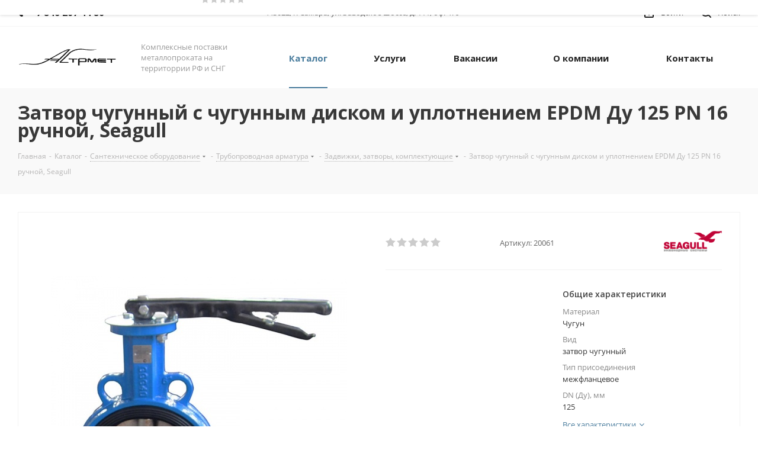

--- FILE ---
content_type: text/html; charset=UTF-8
request_url: https://specmetservis.ru/catalog/santekhnicheskoe_oborudovanie/truboprovod_armatura/zadvizhki/zatvor_chugunnyy_s_chugunnym_diskom_i_uplotneniem_epdm_du_125_pn_16_ruchnoy_seagull/
body_size: 65536
content:
<!DOCTYPE html>
<html xmlns="http://www.w3.org/1999/xhtml" xml:lang="ru" lang="ru" >
<head>
	<title>Купить Затвор чугунный с чугунным диском и уплотнением EPDM Ду 125 PN 16 ручной, Seagull в Самаре по цене производителя | ООО «Астрмет»</title>
	<meta name="viewport" content="initial-scale=1.0, width=device-width" />
	<meta name="HandheldFriendly" content="true" />
	<meta name="yes" content="yes" />
	<meta name="apple-mobile-web-app-status-bar-style" content="black" />
	<meta name="SKYPE_TOOLBAR" content="SKYPE_TOOLBAR_PARSER_COMPATIBLE" />
	<meta http-equiv="Content-Type" content="text/html; charset=UTF-8" />
<meta name="keywords" content="Затвор чугунный с чугунным диском и уплотнением EPDM Ду 125 PN 16 ручной, Seagull, купить, цена, в Самаре" />
<meta name="description" content="Затвор чугунный с чугунным диском и уплотнением EPDM Ду 125 PN 16 ручной, Seagull купить оптом и в розницу у ООО «Астрмет». Доставка по России. Прием оплаты в рассрочку. Уточнить стоимость можно по тел: 8(846)207-44-80" />
<link href="/bitrix/js/main/core/css/core.css?15538658383963" type="text/css"  rel="stylesheet" />
<link href="https://fonts.googleapis.com/css?family=Open+Sans:300italic,400italic,600italic,700italic,800italic,400,300,500,600,700,800&subset=latin,cyrillic-ext" type="text/css"  rel="stylesheet" />
<link href="/bitrix/js/ui/fonts/opensans/ui.font.opensans.css?15538658392003" type="text/css"  rel="stylesheet" />
<link href="/bitrix/js/main/core/css/core_popup.css?155386583817339" type="text/css"  rel="stylesheet" />
<link href="/bitrix/templates/aspro_next/components/bitrix/iblock.vote/element_rating/style.css?1553865870341" type="text/css"  rel="stylesheet" />
<link href="/bitrix/templates/aspro_next/components/bitrix/sale.gift.main.products/main/style.css?1553865869663" type="text/css"  rel="stylesheet" />
<link href="/bitrix/templates/aspro_next/vendor/css/bootstrap.css?1553865869114216" type="text/css"  data-template-style="true"  rel="stylesheet" />
<link href="/bitrix/templates/aspro_next/css/jquery.fancybox.css?15538658694353" type="text/css"  data-template-style="true"  rel="stylesheet" />
<link href="/bitrix/templates/aspro_next/css/styles.css?1553865869101452" type="text/css"  data-template-style="true"  rel="stylesheet" />
<link href="/bitrix/templates/aspro_next/css/animation/animation_ext.css?15538658694934" type="text/css"  data-template-style="true"  rel="stylesheet" />
<link href="/bitrix/templates/aspro_next/vendor/css/footable.standalone.min.css?155386586919590" type="text/css"  data-template-style="true"  rel="stylesheet" />
<link href="/bitrix/templates/aspro_next/ajax/ajax.css?1553865869326" type="text/css"  data-template-style="true"  rel="stylesheet" />
<link href="/bitrix/templates/aspro_next/styles.css?169340185212598" type="text/css"  data-template-style="true"  rel="stylesheet" />
<link href="/bitrix/templates/aspro_next/template_styles.css?1693401852564955" type="text/css"  data-template-style="true"  rel="stylesheet" />
<link href="/bitrix/templates/aspro_next/css/media.css?1553865869123676" type="text/css"  data-template-style="true"  rel="stylesheet" />
<link href="/bitrix/templates/aspro_next/vendor/fonts/font-awesome/css/font-awesome.min.css?155386586931000" type="text/css"  data-template-style="true"  rel="stylesheet" />
<link href="/bitrix/templates/aspro_next/css/print.css?155386586919036" type="text/css"  data-template-style="true"  rel="stylesheet" />
<link href="/bitrix/templates/aspro_next/themes/12/theme.css?155386586945111" type="text/css"  data-template-style="true"  rel="stylesheet" />
<link href="/bitrix/templates/aspro_next/bg_color/light/bgcolors.css?155386586962" type="text/css"  data-template-style="true"  rel="stylesheet" />
<link href="/bitrix/templates/aspro_next/css/width-3.css?15538658692137" type="text/css"  data-template-style="true"  rel="stylesheet" />
<link href="/bitrix/templates/aspro_next/css/font-1.css?15538658694377" type="text/css"  data-template-style="true"  rel="stylesheet" />
<link href="/bitrix/templates/aspro_next/css/custom.css?1553865869389" type="text/css"  data-template-style="true"  rel="stylesheet" />
<script>if(!window.BX)window.BX={};if(!window.BX.message)window.BX.message=function(mess){if(typeof mess=='object') for(var i in mess) BX.message[i]=mess[i]; return true;};</script>
<script>(window.BX||top.BX).message({'JS_CORE_LOADING':'Загрузка...','JS_CORE_NO_DATA':'- Нет данных -','JS_CORE_WINDOW_CLOSE':'Закрыть','JS_CORE_WINDOW_EXPAND':'Развернуть','JS_CORE_WINDOW_NARROW':'Свернуть в окно','JS_CORE_WINDOW_SAVE':'Сохранить','JS_CORE_WINDOW_CANCEL':'Отменить','JS_CORE_WINDOW_CONTINUE':'Продолжить','JS_CORE_H':'ч','JS_CORE_M':'м','JS_CORE_S':'с','JSADM_AI_HIDE_EXTRA':'Скрыть лишние','JSADM_AI_ALL_NOTIF':'Показать все','JSADM_AUTH_REQ':'Требуется авторизация!','JS_CORE_WINDOW_AUTH':'Войти','JS_CORE_IMAGE_FULL':'Полный размер'});</script>
<script>(window.BX||top.BX).message({'LANGUAGE_ID':'ru','FORMAT_DATE':'DD.MM.YYYY','FORMAT_DATETIME':'DD.MM.YYYY HH:MI:SS','COOKIE_PREFIX':'BITRIX_SM','SERVER_TZ_OFFSET':'10800','SITE_ID':'s1','SITE_DIR':'/','USER_ID':'','SERVER_TIME':'1769441599','USER_TZ_OFFSET':'0','USER_TZ_AUTO':'Y','bitrix_sessid':'24fec7f55bd597e02f3367bf24418698'});</script>


<script src="/bitrix/js/main/core/core.js?1745484492122604"></script>
<script src="/bitrix/js/main/core/core_promise.js?15538658385265"></script>
<script src="/bitrix/js/main/polyfill/promise/js/promise.js?15538658368241"></script>
<script src="/bitrix/js/main/loadext/loadext.js?15538658362917"></script>
<script src="/bitrix/js/main/loadext/extension.js?15538658362895"></script>
<script src="/bitrix/js/main/json/json2.min.js?15538658393467"></script>
<script src="/bitrix/js/main/core/core_ls.js?155386583810430"></script>
<script src="/bitrix/js/main/jquery/jquery-2.1.3.min.js?155386583984320"></script>
<script src="/bitrix/js/main/ajax.js?155386583935509"></script>
<script src="/bitrix/js/main/core/core_popup.js?155386583870773"></script>
<script src="/bitrix/js/main/core/core_ajax.js?155386583841772"></script>
<script src="/bitrix/js/currency/core_currency.js?15538658392459"></script>
<script>
					(function () {
						"use strict";

						var counter = function ()
						{
							var cookie = (function (name) {
								var parts = ("; " + document.cookie).split("; " + name + "=");
								if (parts.length == 2) {
									try {return JSON.parse(decodeURIComponent(parts.pop().split(";").shift()));}
									catch (e) {}
								}
							})("BITRIX_CONVERSION_CONTEXT_s1");

							if (cookie && cookie.EXPIRE >= BX.message("SERVER_TIME"))
								return;

							var request = new XMLHttpRequest();
							request.open("POST", "/bitrix/tools/conversion/ajax_counter.php", true);
							request.setRequestHeader("Content-type", "application/x-www-form-urlencoded");
							request.send(
								"SITE_ID="+encodeURIComponent("s1")+
								"&sessid="+encodeURIComponent(BX.bitrix_sessid())+
								"&HTTP_REFERER="+encodeURIComponent(document.referrer)
							);
						};

						if (window.frameRequestStart === true)
							BX.addCustomEvent("onFrameDataReceived", counter);
						else
							BX.ready(counter);
					})();
				</script>
<script>BX.message({'PHONE':'Телефон','FAST_VIEW':'Быстрый просмотр','TABLES_SIZE_TITLE':'Подбор размера','SOCIAL':'Социальные сети','DESCRIPTION':'Описание магазина','ITEMS':'Товары','LOGO':'Логотип','REGISTER_INCLUDE_AREA':'Текст о регистрации','AUTH_INCLUDE_AREA':'Текст об авторизации','FRONT_IMG':'Изображение компании','EMPTY_CART':'пуста','CATALOG_VIEW_MORE':'... Показать все','CATALOG_VIEW_LESS':'... Свернуть','JS_REQUIRED':'Заполните это поле','JS_FORMAT':'Неверный формат','JS_FILE_EXT':'Недопустимое расширение файла','JS_PASSWORD_COPY':'Пароли не совпадают','JS_PASSWORD_LENGTH':'Минимум 6 символов','JS_ERROR':'Неверно заполнено поле','JS_FILE_SIZE':'Максимальный размер 5мб','JS_FILE_BUTTON_NAME':'Выберите файл','JS_FILE_DEFAULT':'Файл не найден','JS_DATE':'Некорректная дата','JS_DATETIME':'Некорректная дата/время','JS_REQUIRED_LICENSES':'Согласитесь с условиями','LICENSE_PROP':'Согласие на обработку персональных данных','LOGIN_LEN':'Введите минимум {0} символа','FANCY_CLOSE':'Закрыть','FANCY_NEXT':'Следующий','FANCY_PREV':'Предыдущий','TOP_AUTH_REGISTER':'Регистрация','CALLBACK':'Заказать звонок','S_CALLBACK':'Заказать звонок','UNTIL_AKC':'До конца акции','TITLE_QUANTITY_BLOCK':'Остаток','TITLE_QUANTITY':'шт.','TOTAL_SUMM_ITEM':'Общая стоимость ','SUBSCRIBE_SUCCESS':'Вы успешно подписались','RECAPTCHA_TEXT':'Подтвердите, что вы не робот','JS_RECAPTCHA_ERROR':'Пройдите проверку','COUNTDOWN_SEC':'сек.','COUNTDOWN_MIN':'мин.','COUNTDOWN_HOUR':'час.','COUNTDOWN_DAY0':'дней','COUNTDOWN_DAY1':'день','COUNTDOWN_DAY2':'дня','COUNTDOWN_WEAK0':'Недель','COUNTDOWN_WEAK1':'Неделя','COUNTDOWN_WEAK2':'Недели','COUNTDOWN_MONTH0':'Месяцев','COUNTDOWN_MONTH1':'Месяц','COUNTDOWN_MONTH2':'Месяца','COUNTDOWN_YEAR0':'Лет','COUNTDOWN_YEAR1':'Год','COUNTDOWN_YEAR2':'Года','CATALOG_PARTIAL_BASKET_PROPERTIES_ERROR':'Заполнены не все свойства у добавляемого товара','CATALOG_EMPTY_BASKET_PROPERTIES_ERROR':'Выберите свойства товара, добавляемые в корзину в параметрах компонента','CATALOG_ELEMENT_NOT_FOUND':'Элемент не найден','ERROR_ADD2BASKET':'Ошибка добавления товара в корзину','CATALOG_SUCCESSFUL_ADD_TO_BASKET':'Успешное добавление товара в корзину','ERROR_BASKET_TITLE':'Ошибка корзины','ERROR_BASKET_PROP_TITLE':'Выберите свойства, добавляемые в корзину','ERROR_BASKET_BUTTON':'Выбрать','BASKET_TOP':'Корзина в шапке','ERROR_ADD_DELAY_ITEM':'Ошибка отложенной корзины','VIEWED_TITLE':'Ранее вы смотрели','VIEWED_BEFORE':'Ранее вы смотрели','BEST_TITLE':'Лучшие предложения','CT_BST_SEARCH_BUTTON':'Поиск','CT_BST_SEARCH2_BUTTON':'Найти','BASKET_PRINT_BUTTON':'Распечатать','BASKET_CLEAR_ALL_BUTTON':'Очистить','BASKET_QUICK_ORDER_BUTTON':'Быстрый заказ','BASKET_CONTINUE_BUTTON':'Продолжить покупки','BASKET_ORDER_BUTTON':'Оформить заказ','SHARE_BUTTON':'Поделиться','BASKET_CHANGE_TITLE':'Ваш заказ','BASKET_CHANGE_LINK':'Изменить','MORE_INFO_SKU':'Подробнее','FROM':'от','TITLE_BLOCK_VIEWED_NAME':'Ранее вы смотрели','T_BASKET':'Корзина','FILTER_EXPAND_VALUES':'Показать все','FILTER_HIDE_VALUES':'Свернуть','FULL_ORDER':'Полный заказ','CUSTOM_COLOR_CHOOSE':'Выбрать','CUSTOM_COLOR_CANCEL':'Отмена','S_MOBILE_MENU':'Меню','NEXT_T_MENU_BACK':'Назад','NEXT_T_MENU_CALLBACK':'Обратная связь','NEXT_T_MENU_CONTACTS_TITLE':'Будьте на связи','SEARCH_TITLE':'Поиск','SOCIAL_TITLE':'Оставайтесь на связи','HEADER_SCHEDULE':'Время работы','SEO_TEXT':'SEO описание','COMPANY_IMG':'Картинка компании','COMPANY_TEXT':'Описание компании','CONFIG_SAVE_SUCCESS':'Настройки сохранены','CONFIG_SAVE_FAIL':'Ошибка сохранения настроек','ITEM_ECONOMY':'Экономия','ITEM_ARTICLE':'Артикул: ','JS_FORMAT_ORDER':'имеет неверный формат','JS_BASKET_COUNT_TITLE':'В корзине товаров на SUMM','POPUP_VIDEO':'Видео','POPUP_GIFT_TEXT':'Нашли что-то особенное? Намекните другу о подарке!'})</script>
<link rel="shortcut icon" href="/favicon.ico?1693399731" type="image/x-icon" />
<link rel="apple-touch-icon" sizes="180x180" href="/include/apple-touch-icon.png" />



<script src="/bitrix/templates/aspro_next/js/jquery.actual.min.js?15538658691251"></script>
<script src="/bitrix/templates/aspro_next/vendor/js/jquery.bxslider.js?155386586966080"></script>
<script src="/bitrix/templates/aspro_next/js/jqModal.js?155386586911022"></script>
<script src="/bitrix/templates/aspro_next/vendor/js/bootstrap.js?155386586927908"></script>
<script src="/bitrix/templates/aspro_next/vendor/js/jquery.appear.js?15538658693188"></script>
<script src="/bitrix/templates/aspro_next/js/browser.js?15538658691032"></script>
<script src="/bitrix/templates/aspro_next/js/jquery.fancybox.js?155386586945889"></script>
<script src="/bitrix/templates/aspro_next/js/jquery.flexslider.js?155386586956266"></script>
<script src="/bitrix/templates/aspro_next/vendor/js/moment.min.js?155386586934436"></script>
<script src="/bitrix/templates/aspro_next/vendor/js/footable.js?1553865869275478"></script>
<script src="/bitrix/templates/aspro_next/js/jquery.validate.min.js?155386586922257"></script>
<script src="/bitrix/templates/aspro_next/js/jquery.inputmask.bundle.min.js?155386586970933"></script>
<script src="/bitrix/templates/aspro_next/js/jquery.easing.1.3.js?15538658698095"></script>
<script src="/bitrix/templates/aspro_next/js/equalize.min.js?1553865869588"></script>
<script src="/bitrix/templates/aspro_next/js/jquery.alphanumeric.js?15538658691972"></script>
<script src="/bitrix/templates/aspro_next/js/jquery.cookie.js?15538658693066"></script>
<script src="/bitrix/templates/aspro_next/js/jquery.plugin.min.js?15538658693181"></script>
<script src="/bitrix/templates/aspro_next/js/jquery.countdown.min.js?155386586913137"></script>
<script src="/bitrix/templates/aspro_next/js/jquery.countdown-ru.js?15538658691400"></script>
<script src="/bitrix/templates/aspro_next/js/jquery.ikSelect.js?155386586932030"></script>
<script src="/bitrix/templates/aspro_next/js/jquery.mobile.custom.touch.min.js?15538658697784"></script>
<script src="/bitrix/templates/aspro_next/js/jquery.dotdotdot.js?15538658695908"></script>
<script src="/bitrix/templates/aspro_next/js/rating_likes.js?155386586910797"></script>
<script src="/bitrix/templates/aspro_next/js/main.js?1553865869222521"></script>
<script src="/bitrix/templates/aspro_next/js/custom.js?1553865869100"></script>
<script src="/bitrix/templates/aspro_next/components/bitrix/catalog.element/main3/script.js?1553865869117327"></script>
<script src="/bitrix/templates/aspro_next/components/bitrix/sale.gift.product/main/script.js?155386587048283"></script>
<script src="/bitrix/templates/aspro_next/components/bitrix/sale.gift.main.products/main/script.js?15538658693831"></script>
<script src="/bitrix/templates/aspro_next/components/bitrix/catalog.bigdata.products/right_block/script.js?155386587036494"></script>
<script src="/bitrix/templates/aspro_next/js/jquery.history.js?155386586921571"></script>
<script>var _ba = _ba || []; _ba.push(["aid", "a20cebaef28e2fa14bd2856c24cd7023"]); _ba.push(["host", "specmetservis.ru"]); _ba.push(["ad[ct][item]", "[base64]"]);_ba.push(["ad[ct][user_id]", "function(){return BX.message(\"USER_ID\") ? BX.message(\"USER_ID\") : 0;}"]);_ba.push(["ad[ct][recommendation]", "function() {\nvar rcmId = \"\";\nvar cookieValue = BX.getCookie(\"BITRIX_SM_RCM_PRODUCT_LOG\");\nvar productId = 21853;\nvar cItems = [];\nvar cItem;\n\nif (cookieValue)\n{\ncItems = cookieValue.split(\".\");\n}\n\nvar i = cItems.length;\nwhile (i--)\n{\ncItem = cItems[i].split(\"-\");\nif (cItem[0] == productId)\n{\nrcmId = cItem[1];\nbreak;\n}\n}\n\nreturn rcmId;\n}"]);_ba.push(["ad[ct][v]", "2"]);(function() {var ba = document.createElement("script"); ba.type = "text/javascript"; ba.async = true;ba.src = (document.location.protocol == "https:" ? "https://" : "http://") + "bitrix.info/ba.js";var s = document.getElementsByTagName("script")[0];s.parentNode.insertBefore(ba, s);})();</script>


		</head>
<body class="fill_bg_n" id="main">
<!-- Global site tag (gtag.js) - Google Analytics -->
<script async src="https://www.googletagmanager.com/gtag/js?id=UA-137395199-1"></script>
<script>
  window.dataLayer = window.dataLayer || [];
  function gtag(){dataLayer.push(arguments);}
  gtag('js', new Date());

  gtag('config', 'UA-137395199-1');
</script>
<!-- Yandex.Metrika counter -->
<script >
   (function(m,e,t,r,i,k,a){m[i]=m[i]||function(){(m[i].a=m[i].a||[]).push(arguments)};
   m[i].l=1*new Date();k=e.createElement(t),a=e.getElementsByTagName(t)[0],k.async=1,k.src=r,a.parentNode.insertBefore(k,a)})
   (window, document, "script", "https://mc.yandex.ru/metrika/tag.js", "ym");

   ym(53078209, "init", {
        clickmap:true,
        trackLinks:true,
        accurateTrackBounce:true,
        webvisor:true
   });
</script>
<noscript><div><img src="https://mc.yandex.ru/watch/53078209" style="position:absolute; left:-9999px;" alt="" /></div></noscript>
<!-- /Yandex.Metrika counter -->
	<div id="panel"></div>
	
	





				<!--'start_frame_cache_basketitems-component-block'-->												<div id="ajax_basket"></div>
					<!--'end_frame_cache_basketitems-component-block'-->				<script>
				BX.message({'MIN_ORDER_PRICE_TEXT':'<b>Минимальная сумма заказа #PRICE#<\/b><br/>Пожалуйста, добавьте еще товаров в корзину','LICENSES_TEXT':'Я согласен на <a href=\"/include/licenses_detail.php\" target=\"_blank\">обработку персональных данных<\/a>'});

		var arNextOptions = ({
			"SITE_DIR" : "/",
			"SITE_ID" : "s1",
			"SITE_ADDRESS" : "specmetservis.ru",
			"FORM" : ({
				"ASK_FORM_ID" : "ASK",
				"SERVICES_FORM_ID" : "SERVICES",
				"FEEDBACK_FORM_ID" : "FEEDBACK",
				"CALLBACK_FORM_ID" : "CALLBACK",
				"RESUME_FORM_ID" : "RESUME",
				"TOORDER_FORM_ID" : "TOORDER"
			}),
			"PAGES" : ({
				"FRONT_PAGE" : "",
				"BASKET_PAGE" : "",
				"ORDER_PAGE" : "",
				"PERSONAL_PAGE" : "",
				"CATALOG_PAGE" : "1",
				"CATALOG_PAGE_URL" : "/catalog/",
				"BASKET_PAGE_URL" : "/basket/",
			}),
			"PRICES" : ({
				"MIN_PRICE" : "1000",
			}),
			"THEME" : ({
				'THEME_SWITCHER' : 'N',
				'BASE_COLOR' : '12',
				'BASE_COLOR_CUSTOM' : '497c9d',
				'TOP_MENU' : '',
				'TOP_MENU_FIXED' : 'Y',
				'COLORED_LOGO' : 'N',
				'SIDE_MENU' : 'LEFT',
				'SCROLLTOTOP_TYPE' : 'ROUND_COLOR',
				'SCROLLTOTOP_POSITION' : 'PADDING',
				'CAPTCHA_FORM_TYPE' : '',
				'PHONE_MASK' : '+7 (999) 999-99-99',
				'VALIDATE_PHONE_MASK' : '^[+][0-9] [(][0-9]{3}[)] [0-9]{3}[-][0-9]{2}[-][0-9]{2}$',
				'DATE_MASK' : 'd.m.y',
				'DATE_PLACEHOLDER' : 'дд.мм.гггг',
				'VALIDATE_DATE_MASK' : '^[0-9]{1,2}\.[0-9]{1,2}\.[0-9]{4}$',
				'DATETIME_MASK' : 'd.m.y h:s',
				'DATETIME_PLACEHOLDER' : 'дд.мм.гггг чч:мм',
				'VALIDATE_DATETIME_MASK' : '^[0-9]{1,2}\.[0-9]{1,2}\.[0-9]{4} [0-9]{1,2}\:[0-9]{1,2}$',
				'VALIDATE_FILE_EXT' : 'png|jpg|jpeg|gif|doc|docx|xls|xlsx|txt|pdf|odt|rtf',
				'BANNER_WIDTH' : '',
				'BIGBANNER_ANIMATIONTYPE' : 'SLIDE_HORIZONTAL',
				'BIGBANNER_SLIDESSHOWSPEED' : '5000',
				'BIGBANNER_ANIMATIONSPEED' : '600',
				'PARTNERSBANNER_SLIDESSHOWSPEED' : '5000',
				'PARTNERSBANNER_ANIMATIONSPEED' : '600',
				'ORDER_BASKET_VIEW' : 'FLY',
				'SHOW_BASKET_ONADDTOCART' : 'N',
				'SHOW_BASKET_PRINT' : 'N',
				"SHOW_ONECLICKBUY_ON_BASKET_PAGE" : 'N',
				'SHOW_LICENCE' : 'Y',
				'LICENCE_CHECKED' : 'N',
				'SHOW_TOTAL_SUMM' : 'N',
				'SHOW_TOTAL_SUMM_TYPE' : 'CHANGE',
				'CHANGE_TITLE_ITEM' : 'N',
				'DISCOUNT_PRICE' : '',
				'STORES' : '',
				'STORES_SOURCE' : 'IBLOCK',
				'TYPE_SKU' : 'TYPE_2',
				'MENU_POSITION' : 'LINE',
				'MENU_TYPE_VIEW' : 'HOVER',
				'DETAIL_PICTURE_MODE' : 'POPUP',
				'PAGE_WIDTH' : '3',
				'PAGE_CONTACTS' : '1',
				'HEADER_TYPE' : '1',
				'REGIONALITY_SEARCH_ROW' : 'N',
				'HEADER_TOP_LINE' : '',
				'HEADER_FIXED' : '2',
				'HEADER_MOBILE' : '1',
				'HEADER_MOBILE_MENU' : '1',
				'HEADER_MOBILE_MENU_SHOW_TYPE' : '',
				'TYPE_SEARCH' : 'fixed',
				'PAGE_TITLE' : '3',
				'INDEX_TYPE' : 'index1',
				'FOOTER_TYPE' : '6',
				'PRINT_BUTTON' : 'N',
				'EXPRESSION_FOR_PRINT_PAGE' : 'Версия для печати',
				'EXPRESSION_FOR_FAST_VIEW' : 'Быстрый просмотр',
				'FILTER_VIEW' : 'HORIZONTAL',
				'YA_GOALS' : 'N',
				'YA_COUNTER_ID' : '',
				'USE_FORMS_GOALS' : 'COMMON',
				'USE_SALE_GOALS' : '',
				'USE_DEBUG_GOALS' : 'N',
				'SHOW_HEADER_GOODS' : 'Y',
				'INSTAGRAMM_INDEX' : 'N',

			}),
			"REGIONALITY":({
				'USE_REGIONALITY' : 'N',
				'REGIONALITY_VIEW' : 'POPUP_REGIONS',
			}),
			"COUNTERS":({
				"YANDEX_COUNTER" : 1,
				"GOOGLE_COUNTER" : 1,
				"YANDEX_ECOMERCE" : "N",
				"GOOGLE_ECOMERCE" : "N",
				"TYPE":{
					"ONE_CLICK":"Купить в 1 клик",
					"QUICK_ORDER":"Быстрый заказ",
				},
				"GOOGLE_EVENTS":{
					"ADD2BASKET": "addToCart",
					"REMOVE_BASKET": "removeFromCart",
					"CHECKOUT_ORDER": "checkout",
					"PURCHASE": "gtm.dom",
				}
			}),
			"JS_ITEM_CLICK":({
				"precision" : 6,
				"precisionFactor" : Math.pow(10,6)
			})
		});
		</script>
			
	<div class="wrapper1  catalog_page basket_fly basket_fill_DARK side_LEFT catalog_icons_N banner_auto with_fast_view mheader-v1 header-v1 regions_N fill_N footer-v6 front-vindex1 mfixed_Y mfixed_view_always title-v3 with_phones">
		
		<div class="header_wrap visible-lg visible-md title-v3">
			<header id="header">
				<div class="top-block top-block-v1">
	<div class="maxwidth-theme">		
		<div class="wrapp_block">
			<div class="row">
									<div class="top-block-item col-md-4">
						<div class="phone-block">
															<div class="inline-block">
									
		
											<!-- noindex -->
			<div class="phone">
				<i class="svg svg-phone"></i>
				<a rel="nofollow" href="tel:+78462074480">+7 846 207 44 80</a>
							</div>
			<!-- /noindex -->
					
		
									</div>
																				</div>
					</div>
								<div class="top-block-item pull-left visible-lg">
					
		
							<div class="address twosmallfont inline-block">
					443022, г. Самара, ул. Заводское шоссе, д. 111, оф. 479				</div>
			
		
					</div>
				<div class="top-block-item pull-right show-fixed top-ctrl">
					<button class="top-btn inline-search-show twosmallfont">
						<i class="svg inline  svg-inline-search" aria-hidden="true" ><svg xmlns="http://www.w3.org/2000/svg" width="17" height="17" viewBox="0 0 17 17">
  <defs>
    <style>
      .sscls-1 {
        fill: #222;
        fill-rule: evenodd;
      }
    </style>
  </defs>
  <path class="sscls-1" d="M7.5,0A7.5,7.5,0,1,1,0,7.5,7.5,7.5,0,0,1,7.5,0Zm0,2A5.5,5.5,0,1,1,2,7.5,5.5,5.5,0,0,1,7.5,2Z"/>
  <path class="sscls-1" d="M13.417,12.035l3.3,3.3a0.978,0.978,0,1,1-1.382,1.382l-3.3-3.3A0.978,0.978,0,0,1,13.417,12.035Z"/>
</svg>
</i>						<span class="dark-color">Поиск</span>
					</button>
				</div>
				<div class="top-block-item pull-right show-fixed top-ctrl">
					<div class="basket_wrap twosmallfont">
																</div>
				</div>
				<div class="top-block-item pull-right show-fixed top-ctrl">
					<div class="personal_wrap">
						<div class="personal top login twosmallfont">
							
		<!--'start_frame_cache_header-auth-block1'-->			<!-- noindex --><a rel="nofollow" title="Мой кабинет" class="personal-link dark-color animate-load" data-event="jqm" data-param-type="auth" data-param-backurl="/catalog/santekhnicheskoe_oborudovanie/truboprovod_armatura/zadvizhki/zatvor_chugunnyy_s_chugunnym_diskom_i_uplotneniem_epdm_du_125_pn_16_ruchnoy_seagull/" data-name="auth" href="/personal/"><i class="svg inline  svg-inline-cabinet" aria-hidden="true" title="Мой кабинет"><svg xmlns="http://www.w3.org/2000/svg" width="16" height="17" viewBox="0 0 16 17">
  <defs>
    <style>
      .loccls-1 {
        fill: #222;
        fill-rule: evenodd;
      }
    </style>
  </defs>
  <path class="loccls-1" d="M14,17H2a2,2,0,0,1-2-2V8A2,2,0,0,1,2,6H3V4A4,4,0,0,1,7,0H9a4,4,0,0,1,4,4V6h1a2,2,0,0,1,2,2v7A2,2,0,0,1,14,17ZM11,4A2,2,0,0,0,9,2H7A2,2,0,0,0,5,4V6h6V4Zm3,4H2v7H14V8ZM8,9a1,1,0,0,1,1,1v2a1,1,0,0,1-2,0V10A1,1,0,0,1,8,9Z"/>
</svg>
</i><span class="wrap"><span class="name">Войти</span></span></a><!-- /noindex -->		<!--'end_frame_cache_header-auth-block1'-->
							</div>
					</div>
				</div>
							</div>
		</div>
	</div>
</div>
<div class="header-wrapper topmenu-LIGHT">
	<div class="wrapper_inner">
		<div class="logo_and_menu-row">
			<div class="logo-row row">
				<div class="logo-block col-md-2 col-sm-3">
					<div class="logo">
						<a href="/"><img src="/upload/CNext/6fd/6fd7fcd4d699b41909c470d680f06298.png" alt="ООО «Астрмет»" title="ООО «Астрмет»" /></a>					</div>
				</div>
				<div class="col-md-2 hidden-sm hidden-xs">
					<div class="top-description">
						Комплексные поставки металлопроката
на территоррии РФ и СНГ					</div>
				</div>
				<div class="col-md-8 menu-row">
					<div class="nav-main-collapse collapse in">
						<div class="menu-only">
							<nav class="mega-menu sliced">
									<div class="table-menu">
		<table>
			<tr>
									
										<td class="menu-item unvisible dropdown catalog wide_menu  active">
						<div class="wrap">
							<a class="dropdown-toggle" href="/catalog/">
								<div>
									Каталог									<div class="line-wrapper"><span class="line"></span></div>
								</div>
							</a>
															<span class="tail"></span>
								<ul class="dropdown-menu">
																																							<li class="dropdown-submenu  has_img">
																								<div class="menu_img"><img src="/upload/resize_cache/iblock/918/60_60_1/91880aeb9aa651b052568bfae8374a4f.jpg" alt="Сортовой прокат" title="Сортовой прокат" /></div>
																																		<a href="/catalog/sortovoy_prokat/" title="Сортовой прокат"><span class="name">Сортовой прокат</span><span class="arrow"><i></i></span></a>
																																			<ul class="dropdown-menu toggle_menu">
																																									<li class="menu-item   ">
															<a href="/catalog/sortovoy_prokat/balka/" title="Балка"><span class="name">Балка</span></a>
																													</li>
																																									<li class="menu-item   ">
															<a href="/catalog/sortovoy_prokat/katanka/" title="Катанка"><span class="name">Катанка</span></a>
																													</li>
																																									<li class="menu-item   ">
															<a href="/catalog/sortovoy_prokat/stalnaya_polosa/" title="Стальная полоса"><span class="name">Стальная полоса</span></a>
																													</li>
																																									<li class="menu-item   ">
															<a href="/catalog/sortovoy_prokat/stalnoy_kvadrat/" title="Стальной квадрат"><span class="name">Стальной квадрат</span></a>
																													</li>
																																									<li class="menu-item   ">
															<a href="/catalog/sortovoy_prokat/stroitelnaya_armatura/" title="Строительная арматура"><span class="name">Строительная арматура</span></a>
																													</li>
																																									<li class="menu-item   ">
															<a href="/catalog/sortovoy_prokat/ugolok/" title="Уголок"><span class="name">Уголок</span></a>
																													</li>
																																									<li class="menu-item   ">
															<a href="/catalog/sortovoy_prokat/shveller/" title="Швеллер"><span class="name">Швеллер</span></a>
																													</li>
																																						</ul>
																					</li>
																																							<li class="dropdown-submenu  has_img">
																								<div class="menu_img"><img src="/upload/resize_cache/iblock/afd/60_60_1/afd911f6cbf116db294ca13c8f597e07.jpg" alt="Трубы" title="Трубы" /></div>
																																		<a href="/catalog/truby/" title="Трубы"><span class="name">Трубы</span><span class="arrow"><i></i></span></a>
																																			<ul class="dropdown-menu toggle_menu">
																																									<li class="menu-item   ">
															<a href="/catalog/truby/vgp/" title="ВГП"><span class="name">ВГП</span></a>
																													</li>
																																									<li class="menu-item   ">
															<a href="/catalog/truby/truby_g_d/" title="Трубы горячедеформированные бесшовные"><span class="name">Трубы горячедеформированные бесшовные</span></a>
																													</li>
																																									<li class="menu-item   ">
															<a href="/catalog/truby/truby_kh_d/" title="Трубы холоднодеформированные бесшовные"><span class="name">Трубы холоднодеформированные бесшовные</span></a>
																													</li>
																																									<li class="menu-item   ">
															<a href="/catalog/truby/elektrosvarnye_truby/" title="Электросварные прямошовные трубы"><span class="name">Электросварные прямошовные трубы</span></a>
																													</li>
																																									<li class="menu-item   ">
															<a href="/catalog/truby/truby_nkt_i_nkv/" title="Трубы НКТ и НКВ"><span class="name">Трубы НКТ и НКВ</span></a>
																													</li>
																																									<li class="menu-item   ">
															<a href="/catalog/truby/mufty_nkt_i_nkv/" title="Муфты НКТ и НКВ"><span class="name">Муфты НКТ и НКВ</span></a>
																													</li>
																																									<li class="menu-item   ">
															<a href="/catalog/truby/obsadnye_truby/" title="Обсадные трубы"><span class="name">Обсадные трубы</span></a>
																													</li>
																																									<li class="menu-item   ">
															<a href="/catalog/truby/mufty_ottm/" title="Муфты ОТТМ"><span class="name">Муфты ОТТМ</span></a>
																													</li>
																																									<li class="menu-item   ">
															<a href="/catalog/truby/perevodniki_nkt/" title="Переводники НКТ"><span class="name">Переводники НКТ</span></a>
																													</li>
																																									<li class="menu-item   ">
															<a href="/catalog/truby/perevodniki_dlya_burilnykh_kolonn/" title="Переводники для бурильных колонн"><span class="name">Переводники для бурильных колонн</span></a>
																													</li>
																																									<li class="menu-item collapsed  ">
															<a href="/catalog/truby/truby_besshovnye_korrozionostoykie/" title="Трубы бесшовные коррозионностойкие"><span class="name">Трубы бесшовные коррозионностойкие</span></a>
																													</li>
																																									<li class="menu-item collapsed  ">
															<a href="/catalog/truby/patrubki_nkt_i_nkv/" title="Патрубки НКТ и НКВ"><span class="name">Патрубки НКТ и НКВ</span></a>
																													</li>
																																								<li><span class="colored more_items with_dropdown">Ещё</span></li>
																									</ul>
																					</li>
																																							<li class="dropdown-submenu  has_img">
																								<div class="menu_img"><img src="/upload/resize_cache/iblock/7d9/60_60_1/7d9b8c0fe115d446130dc5234ee93e20.jpg" alt="Листовой прокат" title="Листовой прокат" /></div>
																																		<a href="/catalog/listovoy_prokat/" title="Листовой прокат"><span class="name">Листовой прокат</span><span class="arrow"><i></i></span></a>
																																			<ul class="dropdown-menu toggle_menu">
																																									<li class="menu-item   ">
															<a href="/catalog/listovoy_prokat/list_otsinkovannyy/" title="Лист оцинкованный"><span class="name">Лист оцинкованный</span></a>
																													</li>
																																									<li class="menu-item   ">
															<a href="/catalog/listovoy_prokat/parketnaya_doska/" title="Лист холоднокатаный"><span class="name">Лист холоднокатаный</span></a>
																													</li>
																																									<li class="menu-item   ">
															<a href="/catalog/listovoy_prokat/listovoy_prokat_goryachekatanyy/" title="Лист горячекатаный"><span class="name">Лист горячекатаный</span></a>
																													</li>
																																									<li class="menu-item   ">
															<a href="/catalog/listovoy_prokat/pvl/" title="Просечно-вытяжной лист"><span class="name">Просечно-вытяжной лист</span></a>
																													</li>
																																									<li class="menu-item   ">
															<a href="/catalog/listovoy_prokat/riflenyy_list/" title="Рифленый лист"><span class="name">Рифленый лист</span></a>
																													</li>
																																									<li class="menu-item   ">
															<a href="/catalog/listovoy_prokat/profnastil/" title="Профнастил"><span class="name">Профнастил</span></a>
																													</li>
																																									<li class="menu-item   ">
															<a href="/catalog/listovoy_prokat/metallocherepitsa/" title="Металлочерепица"><span class="name">Металлочерепица</span></a>
																													</li>
																																									<li class="menu-item   ">
															<a href="/catalog/listovoy_prokat/gladkiy_list/" title="Гладкий лист"><span class="name">Гладкий лист</span></a>
																													</li>
																																									<li class="menu-item   ">
															<a href="/catalog/listovoy_prokat/sendvich_paneli/" title="Сэндвич-панели"><span class="name">Сэндвич-панели</span></a>
																													</li>
																																									<li class="menu-item   ">
															<a href="/catalog/listovoy_prokat/dobornye_elementy/" title="Доборные элементы"><span class="name">Доборные элементы</span></a>
																													</li>
																																									<li class="menu-item collapsed  ">
															<a href="/catalog/listovoy_prokat/shtaketnik/" title="Штакетник"><span class="name">Штакетник</span></a>
																													</li>
																																								<li><span class="colored more_items with_dropdown">Ещё</span></li>
																									</ul>
																					</li>
																																							<li class="dropdown-submenu  has_img">
																								<div class="menu_img"><img src="/upload/resize_cache/iblock/039/60_60_1/039143d9578f2cd61ee10db0bc9bf895.jpg" alt="Конструкционная сталь" title="Конструкционная сталь" /></div>
																																		<a href="/catalog/konstruktsionnaya_stal/" title="Конструкционная сталь"><span class="name">Конструкционная сталь</span><span class="arrow"><i></i></span></a>
																																			<ul class="dropdown-menu toggle_menu">
																																									<li class="menu-item   ">
															<a href="/catalog/konstruktsionnaya_stal/stali_tselevogo_naznacheniya/" title="Стали целевого назначения"><span class="name">Стали целевого назначения</span></a>
																													</li>
																																									<li class="menu-item   ">
															<a href="/catalog/konstruktsionnaya_stal/stali_uglerodistye_obyknovennogo_kachestva/" title="Стали углеродистые обыкновенного качества"><span class="name">Стали углеродистые обыкновенного качества</span></a>
																													</li>
																																									<li class="menu-item   ">
															<a href="/catalog/konstruktsionnaya_stal/stali_uglerodistye_kachestvennye/" title="Стали углеродистые качественные"><span class="name">Стали углеродистые качественные</span></a>
																													</li>
																																									<li class="menu-item   ">
															<a href="/catalog/konstruktsionnaya_stal/stali_nizkolegirovannye/" title="Стали низколегированные"><span class="name">Стали низколегированные</span></a>
																													</li>
																																									<li class="menu-item   ">
															<a href="/catalog/konstruktsionnaya_stal/stali_legirovannye/" title="Стали легированные"><span class="name">Стали легированные</span></a>
																													</li>
																																									<li class="menu-item   ">
															<a href="/catalog/konstruktsionnaya_stal/stali_vysokolegirovannye/" title="Стали высоколегированные, коррозионно-стойкие, жаростойкие и жаропрочные"><span class="name">Стали высоколегированные, коррозионно-стойкие, жаростойкие и жаропрочные</span></a>
																													</li>
																																						</ul>
																					</li>
																																							<li class="dropdown-submenu  has_img">
																								<div class="menu_img"><img src="/upload/resize_cache/iblock/966/60_60_1/966e5f1da79ab3fafcab44eec4bac0a9.jpeg" alt="Инструментальная сталь" title="Инструментальная сталь" /></div>
																																		<a href="/catalog/instrumentalnaya_stal/" title="Инструментальная сталь"><span class="name">Инструментальная сталь</span><span class="arrow"><i></i></span></a>
																																			<ul class="dropdown-menu toggle_menu">
																																									<li class="menu-item   ">
															<a href="/catalog/instrumentalnaya_stal/stali_uglerodistye_i_legirovannye/" title="Стали углеродистые и легированные"><span class="name">Стали углеродистые и легированные</span></a>
																													</li>
																																									<li class="menu-item   ">
															<a href="/catalog/instrumentalnaya_stal/stali_shtampovye/" title="Стали штамповые"><span class="name">Стали штамповые</span></a>
																													</li>
																																									<li class="menu-item   ">
															<a href="/catalog/instrumentalnaya_stal/stali_valkovye/" title="Стали валковые"><span class="name">Стали валковые</span></a>
																													</li>
																																									<li class="menu-item   ">
															<a href="/catalog/instrumentalnaya_stal/stali_bystrorezhushchie/" title="Стали быстрорежущие"><span class="name">Стали быстрорежущие</span></a>
																													</li>
																																						</ul>
																					</li>
																																							<li class="dropdown-submenu  has_img">
																								<div class="menu_img"><img src="/upload/resize_cache/iblock/98b/60_60_1/98bdb4ffdad86b633023d826da3a4935.jpeg" alt="Цветной металлопрокат" title="Цветной металлопрокат" /></div>
																																		<a href="/catalog/tsvetnoy_metalloprokat/" title="Цветной металлопрокат"><span class="name">Цветной металлопрокат</span><span class="arrow"><i></i></span></a>
																																			<ul class="dropdown-menu toggle_menu">
																																									<li class="menu-item   ">
															<a href="/catalog/tsvetnoy_metalloprokat/alyuminiy/" title="Алюминий"><span class="name">Алюминий</span></a>
																													</li>
																																									<li class="menu-item   ">
															<a href="/catalog/tsvetnoy_metalloprokat/bronza/" title="Бронза"><span class="name">Бронза</span></a>
																													</li>
																																									<li class="menu-item   ">
															<a href="/catalog/tsvetnoy_metalloprokat/latun/" title="Латунь"><span class="name">Латунь</span></a>
																													</li>
																																									<li class="menu-item   ">
															<a href="/catalog/tsvetnoy_metalloprokat/med/" title="Медь"><span class="name">Медь</span></a>
																													</li>
																																									<li class="menu-item   ">
															<a href="/catalog/tsvetnoy_metalloprokat/olovo/" title="Олово"><span class="name">Олово</span></a>
																													</li>
																																									<li class="menu-item   ">
															<a href="/catalog/tsvetnoy_metalloprokat/svinets/" title="Свинец"><span class="name">Свинец</span></a>
																													</li>
																																									<li class="menu-item   ">
															<a href="/catalog/tsvetnoy_metalloprokat/tsink/" title="Цинк"><span class="name">Цинк</span></a>
																													</li>
																																						</ul>
																					</li>
																																							<li class="dropdown-submenu  has_img">
																								<div class="menu_img"><img src="/upload/resize_cache/iblock/185/60_60_1/18507503f5131d64cb2587c47282c41e.jpg" alt="Нержавеющий металлопрокат" title="Нержавеющий металлопрокат" /></div>
																																		<a href="/catalog/nerzhaveyushchiy_metalloprokat/" title="Нержавеющий металлопрокат"><span class="name">Нержавеющий металлопрокат</span><span class="arrow"><i></i></span></a>
																																			<ul class="dropdown-menu toggle_menu">
																																									<li class="menu-item   ">
															<a href="/catalog/nerzhaveyushchiy_metalloprokat/zapornaya_armatura_i_komplektuyushchie/" title="Запорная арматура и комплектующие"><span class="name">Запорная арматура и комплектующие</span></a>
																													</li>
																																									<li class="menu-item   ">
															<a href="/catalog/nerzhaveyushchiy_metalloprokat/krug_nerzhaveyushchiy/" title="Круг нержавеющий"><span class="name">Круг нержавеющий</span></a>
																													</li>
																																									<li class="menu-item   ">
															<a href="/catalog/nerzhaveyushchiy_metalloprokat/list_nerzhaveushij/" title="Лист нержавеющий"><span class="name">Лист нержавеющий</span></a>
																													</li>
																																									<li class="menu-item   ">
															<a href="/catalog/nerzhaveyushchiy_metalloprokat/provoloka_nerzhaveyushchaya/" title="Проволока нержавеющая"><span class="name">Проволока нержавеющая</span></a>
																													</li>
																																									<li class="menu-item   ">
															<a href="/catalog/nerzhaveyushchiy_metalloprokat/soedinitelnaya_armatura/" title="Соединительная арматура"><span class="name">Соединительная арматура</span></a>
																													</li>
																																									<li class="menu-item   ">
															<a href="/catalog/nerzhaveyushchiy_metalloprokat/truba_b_sh_nerzhaveyushchaya/" title="Труба бесшовная нержавеющая"><span class="name">Труба бесшовная нержавеющая</span></a>
																													</li>
																																									<li class="menu-item   ">
															<a href="/catalog/nerzhaveyushchiy_metalloprokat/truba_profilnaya_nerzhaveyushchaya/" title="Труба профильная нержавеющая"><span class="name">Труба профильная нержавеющая</span></a>
																													</li>
																																									<li class="menu-item   ">
															<a href="/catalog/nerzhaveyushchiy_metalloprokat/truba_el_sv_nerzhaveyushchaya/" title="Труба электросварная нержавеющая"><span class="name">Труба электросварная нержавеющая</span></a>
																													</li>
																																									<li class="menu-item   ">
															<a href="/catalog/nerzhaveyushchiy_metalloprokat/ugolok_nerzhaveyushchiy/" title="Уголок нержавеющий"><span class="name">Уголок нержавеющий</span></a>
																													</li>
																																									<li class="menu-item   ">
															<a href="/catalog/nerzhaveyushchiy_metalloprokat/truboprovodnaya_armatura/" title="Трубопроводная арматура"><span class="name">Трубопроводная арматура</span></a>
																													</li>
																																									<li class="menu-item collapsed  ">
															<a href="/catalog/nerzhaveyushchiy_metalloprokat/shestigrannik_nerzhaveyushchiy/" title="Шестигранник нержавеющий"><span class="name">Шестигранник нержавеющий</span></a>
																													</li>
																																									<li class="menu-item collapsed  ">
															<a href="/catalog/nerzhaveyushchiy_metalloprokat/kvadrat_nerzhaveyushchiy/" title="Квадрат нержавеющий"><span class="name">Квадрат нержавеющий</span></a>
																													</li>
																																									<li class="menu-item collapsed  ">
															<a href="/catalog/nerzhaveyushchiy_metalloprokat/polosa_nerzhaveyushchaya/" title="Полоса нержавеющая"><span class="name">Полоса нержавеющая</span></a>
																													</li>
																																								<li><span class="colored more_items with_dropdown">Ещё</span></li>
																									</ul>
																					</li>
																																							<li class="dropdown-submenu  has_img">
																								<div class="menu_img"><img src="/upload/resize_cache/iblock/88f/60_60_1/88fb832af7552862b745711e2e8f4fe9.png" alt="Металлические сетки" title="Металлические сетки" /></div>
																																		<a href="/catalog/metallicheskie_setki/" title="Металлические сетки"><span class="name">Металлические сетки</span><span class="arrow"><i></i></span></a>
																																			<ul class="dropdown-menu toggle_menu">
																																									<li class="menu-item   ">
															<a href="/catalog/metallicheskie_setki/rukav_nerzhaveyushchiy_setchatyy/" title="Рукав нержавеющий сетчатый"><span class="name">Рукав нержавеющий сетчатый</span></a>
																													</li>
																																									<li class="menu-item   ">
															<a href="/catalog/metallicheskie_setki/setki_iz_tsvetnykh_metallov_/" title="Сетки из цветных металлов "><span class="name">Сетки из цветных металлов </span></a>
																													</li>
																																									<li class="menu-item   ">
															<a href="/catalog/metallicheskie_setki/setki_nerzhaveyushchie_svarnye/" title="Сетки нержавеющие сварные"><span class="name">Сетки нержавеющие сварные</span></a>
																													</li>
																																									<li class="menu-item   ">
															<a href="/catalog/metallicheskie_setki/setki_nerzhaveyushchie_tkannye/" title="Сетки нержавеющие тканые"><span class="name">Сетки нержавеющие тканые</span></a>
																													</li>
																																									<li class="menu-item   ">
															<a href="/catalog/metallicheskie_setki/setki_filtrovye/" title="Сетки фильтровые"><span class="name">Сетки фильтровые</span></a>
																													</li>
																																									<li class="menu-item   ">
															<a href="/catalog/metallicheskie_setki/setki_epoksidopokrytye/" title="Сетки эпоксидопокрытые"><span class="name">Сетки эпоксидопокрытые</span></a>
																													</li>
																																									<li class="menu-item   ">
															<a href="/catalog/metallicheskie_setki/tspvs_i_tspvl_nerzhaveyushchie_nerzhaveyushchaya_prosechno_vytyazhnaya_setka/" title="Нержавеющая ЦПВС сетка"><span class="name">Нержавеющая ЦПВС сетка</span></a>
																													</li>
																																						</ul>
																					</li>
																																							<li class="dropdown-submenu  has_img">
																								<div class="menu_img"><img src="/upload/resize_cache/iblock/d89/60_60_1/d89d838e18e1fd3e7bc570d6572beaa3.jpg" alt="Метизная продукция" title="Метизная продукция" /></div>
																																		<a href="/catalog/metiznaya_produktsiya/" title="Метизная продукция"><span class="name">Метизная продукция</span><span class="arrow"><i></i></span></a>
																																			<ul class="dropdown-menu toggle_menu">
																																									<li class="menu-item   ">
															<a href="/catalog/metiznaya_produktsiya/provoloka/" title="Проволока"><span class="name">Проволока</span></a>
																													</li>
																																									<li class="menu-item   ">
															<a href="/catalog/metiznaya_produktsiya/abrazivy/" title="Абразивы по металлу"><span class="name">Абразивы по металлу</span></a>
																													</li>
																																									<li class="menu-item   ">
															<a href="/catalog/metiznaya_produktsiya/ankery/" title="Анкеры металлические"><span class="name">Анкеры металлические</span></a>
																													</li>
																																									<li class="menu-item   ">
															<a href="/catalog/metiznaya_produktsiya/armaturnyy_krepyezh/" title="Арматурный крепёж"><span class="name">Арматурный крепёж</span></a>
																													</li>
																																									<li class="menu-item   ">
															<a href="/catalog/metiznaya_produktsiya/bolty/" title="Болты металлические"><span class="name">Болты металлические</span></a>
																													</li>
																																									<li class="menu-item   ">
															<a href="/catalog/metiznaya_produktsiya/vinty/" title="Винты"><span class="name">Винты</span></a>
																													</li>
																																									<li class="menu-item   ">
															<a href="/catalog/metiznaya_produktsiya/gayki/" title="Гайки"><span class="name">Гайки</span></a>
																													</li>
																																									<li class="menu-item   ">
															<a href="/catalog/metiznaya_produktsiya/gvozdi/" title="Гвозди"><span class="name">Гвозди</span></a>
																													</li>
																																									<li class="menu-item   ">
															<a href="/catalog/metiznaya_produktsiya/dekorativnye_izdeliya/" title="Декоративные изделия"><span class="name">Декоративные изделия</span></a>
																													</li>
																																									<li class="menu-item   ">
															<a href="/catalog/metiznaya_produktsiya/dyubel_gvozdi/" title="Дюбель-гвозди"><span class="name">Дюбель-гвозди</span></a>
																													</li>
																																									<li class="menu-item collapsed  ">
															<a href="/catalog/metiznaya_produktsiya/dyubelnaya_tekhnika/" title="Дюбельная техника"><span class="name">Дюбельная техника</span></a>
																													</li>
																																									<li class="menu-item collapsed  ">
															<a href="/catalog/metiznaya_produktsiya/zaklyepki/" title="Заклёпки"><span class="name">Заклёпки</span></a>
																													</li>
																																									<li class="menu-item collapsed  ">
															<a href="/catalog/metiznaya_produktsiya/instrument/" title="Инструмент"><span class="name">Инструмент</span></a>
																													</li>
																																									<li class="menu-item collapsed  ">
															<a href="/catalog/metiznaya_produktsiya/krepezh_dlya_teploizolyatsii/" title="Крепеж для теплоизоляции"><span class="name">Крепеж для теплоизоляции</span></a>
																													</li>
																																									<li class="menu-item collapsed  ">
															<a href="/catalog/metiznaya_produktsiya/perforatsiya/" title="Перфорация"><span class="name">Перфорация</span></a>
																													</li>
																																									<li class="menu-item collapsed  ">
															<a href="/catalog/metiznaya_produktsiya/samorezy/" title="Саморезы"><span class="name">Саморезы</span></a>
																													</li>
																																									<li class="menu-item collapsed  ">
															<a href="/catalog/metiznaya_produktsiya/santekhnicheskiy_krepezh/" title="Сантехнический крепеж"><span class="name">Сантехнический крепеж</span></a>
																													</li>
																																									<li class="menu-item collapsed  ">
															<a href="/catalog/metiznaya_produktsiya/skoby/" title="Скобы"><span class="name">Скобы</span></a>
																													</li>
																																									<li class="menu-item collapsed  ">
															<a href="/catalog/metiznaya_produktsiya/styazhki/" title="Стяжки"><span class="name">Стяжки</span></a>
																													</li>
																																									<li class="menu-item collapsed  ">
															<a href="/catalog/metiznaya_produktsiya/takelazh/" title="Такелаж"><span class="name">Такелаж</span></a>
																													</li>
																																									<li class="menu-item collapsed  ">
															<a href="/catalog/metiznaya_produktsiya/trosy/" title="Тросы DIN и ГОСТ"><span class="name">Тросы DIN и ГОСТ</span></a>
																													</li>
																																									<li class="menu-item collapsed  ">
															<a href="/catalog/metiznaya_produktsiya/khomuty/" title="Хомуты"><span class="name">Хомуты</span></a>
																													</li>
																																									<li class="menu-item collapsed  ">
															<a href="/catalog/metiznaya_produktsiya/tsepi_stalnye/" title="Цепи стальные"><span class="name">Цепи стальные</span></a>
																													</li>
																																									<li class="menu-item collapsed  ">
															<a href="/catalog/metiznaya_produktsiya/shayby/" title="Шайбы"><span class="name">Шайбы</span></a>
																													</li>
																																									<li class="menu-item collapsed  ">
															<a href="/catalog/metiznaya_produktsiya/shpilki/" title="Шпилька резьбовая"><span class="name">Шпилька резьбовая</span></a>
																													</li>
																																									<li class="menu-item collapsed  ">
															<a href="/catalog/metiznaya_produktsiya/shplinty/" title="Шплинты"><span class="name">Шплинты</span></a>
																													</li>
																																									<li class="menu-item collapsed  ">
															<a href="/catalog/metiznaya_produktsiya/shurupy/" title="Шурупы"><span class="name">Шурупы</span></a>
																													</li>
																																									<li class="menu-item collapsed  ">
															<a href="/catalog/metiznaya_produktsiya/elektrody/" title="Электроды"><span class="name">Электроды</span></a>
																													</li>
																																									<li class="menu-item collapsed  ">
															<a href="/catalog/metiznaya_produktsiya/elektromontazhnyy_krepezh/" title="Электромонтажный крепеж"><span class="name">Электромонтажный крепеж</span></a>
																													</li>
																																								<li><span class="colored more_items with_dropdown">Ещё</span></li>
																									</ul>
																					</li>
																																							<li class="dropdown-submenu active has_img">
																								<div class="menu_img"><img src="/upload/resize_cache/iblock/a88/60_60_1/a88e7bf98ebc80527cb17fb653c53e47.jpg" alt="Сантехническое оборудование" title="Сантехническое оборудование" /></div>
																																		<a href="/catalog/santekhnicheskoe_oborudovanie/" title="Сантехническое оборудование"><span class="name">Сантехническое оборудование</span><span class="arrow"><i></i></span></a>
																																			<ul class="dropdown-menu toggle_menu">
																																									<li class="menu-item   active">
															<a href="/catalog/santekhnicheskoe_oborudovanie/truboprovod_armatura/" title="Трубопроводная арматура"><span class="name">Трубопроводная арматура</span></a>
																													</li>
																																									<li class="menu-item   ">
															<a href="/catalog/santekhnicheskoe_oborudovanie/truby_stalnye_i_detali_truboprovodov/" title="Трубы стальные и детали трубопроводов"><span class="name">Трубы стальные и детали трубопроводов</span></a>
																													</li>
																																									<li class="menu-item   ">
															<a href="/catalog/santekhnicheskoe_oborudovanie/otopitelnoe_oborudovanie/" title="Отопительное оборудование"><span class="name">Отопительное оборудование</span></a>
																													</li>
																																									<li class="menu-item   ">
															<a href="/catalog/santekhnicheskoe_oborudovanie/plastikovye_truboprovody/" title="Пластиковые трубопроводы"><span class="name">Пластиковые трубопроводы</span></a>
																													</li>
																																									<li class="menu-item   ">
															<a href="/catalog/santekhnicheskoe_oborudovanie/sistemy_kanalizatsii/" title="Системы канализации"><span class="name">Системы канализации</span></a>
																													</li>
																																						</ul>
																					</li>
																																							<li class="dropdown-submenu  has_img">
																								<div class="menu_img"><img src="/upload/resize_cache/iblock/f0d/60_60_1/f0da3bcb265359368b1002e3abbfd821.jpg" alt="Литейные материалы" title="Литейные материалы" /></div>
																																		<a href="/catalog/liteynye_materialy/" title="Литейные материалы"><span class="name">Литейные материалы</span><span class="arrow"><i></i></span></a>
																																			<ul class="dropdown-menu toggle_menu">
																																									<li class="menu-item   ">
															<a href="/catalog/liteynye_materialy/ferrosplavy/" title="Ферросплавы"><span class="name">Ферросплавы</span></a>
																													</li>
																																									<li class="menu-item   ">
															<a href="/catalog/liteynye_materialy/modifikatory_i_ligatury/" title="Модификаторы и лигатуры"><span class="name">Модификаторы и лигатуры</span></a>
																													</li>
																																									<li class="menu-item   ">
															<a href="/catalog/liteynye_materialy/grafit/" title="Графит"><span class="name">Графит</span></a>
																													</li>
																																									<li class="menu-item   ">
															<a href="/catalog/liteynye_materialy/chugun/" title="Чугун, дробь чугунная"><span class="name">Чугун, дробь чугунная</span></a>
																													</li>
																																									<li class="menu-item   ">
															<a href="/catalog/liteynye_materialy/tsvetnye_metally/" title="Цветные металлы"><span class="name">Цветные металлы</span></a>
																													</li>
																																									<li class="menu-item   ">
															<a href="/catalog/liteynye_materialy/kontsentraty_i_poroshki/" title="Концентраты и порошки"><span class="name">Концентраты и порошки</span></a>
																													</li>
																																						</ul>
																					</li>
																																							<li class="  has_img">
																								<div class="menu_img"><img src="/upload/resize_cache/iblock/e11/60_60_1/e11d3c66a9dc01a594084c42d93ef8cd.png" alt="Анодные материалы" title="Анодные материалы" /></div>
																																		<a href="/catalog/anodnye_materialy/" title="Анодные материалы"><span class="name">Анодные материалы</span></a>
																					</li>
																																							<li class="dropdown-submenu  has_img">
																								<div class="menu_img"><img src="/upload/resize_cache/iblock/4ca/60_60_1/4ca8e32d0cf87aa703856ce75e3e4e64.jpeg" alt="Лигатуры" title="Лигатуры" /></div>
																																		<a href="/catalog/ligatury/" title="Лигатуры"><span class="name">Лигатуры</span><span class="arrow"><i></i></span></a>
																																			<ul class="dropdown-menu toggle_menu">
																																									<li class="menu-item   ">
															<a href="/catalog/ligatury/pripoi/" title="Припои"><span class="name">Припои</span></a>
																													</li>
																																						</ul>
																					</li>
																																							<li class="dropdown-submenu  has_img">
																								<div class="menu_img"><img src="/upload/resize_cache/iblock/1a6/60_60_1/1a6c7d65ecffc4a0c04bf0be7f6e35ff.jpg" alt="Прецизионные стали и сплавы" title="Прецизионные стали и сплавы" /></div>
																																		<a href="/catalog/pretsizionnye_stali_i_splavy/" title="Прецизионные стали и сплавы"><span class="name">Прецизионные стали и сплавы</span><span class="arrow"><i></i></span></a>
																																			<ul class="dropdown-menu toggle_menu">
																																									<li class="menu-item   ">
															<a href="/catalog/pretsizionnye_stali_i_splavy/produkt/" title="По видам продукции"><span class="name">По видам продукции</span></a>
																													</li>
																																									<li class="menu-item   ">
															<a href="/catalog/pretsizionnye_stali_i_splavy/po_splavam/" title="По сплавам"><span class="name">По сплавам</span></a>
																													</li>
																																						</ul>
																					</li>
																																							<li class="dropdown-submenu  has_img">
																								<div class="menu_img"><img src="/upload/resize_cache/iblock/f2b/60_60_1/f2b6ebf0f76e836d6903cb6cb4895dde.jpg" alt="Перфорированные листы" title="Перфорированные листы" /></div>
																																		<a href="/catalog/perfor_listy/" title="Перфорированные листы"><span class="name">Перфорированные листы</span><span class="arrow"><i></i></span></a>
																																			<ul class="dropdown-menu toggle_menu">
																																									<li class="menu-item   ">
															<a href="/catalog/perfor_listy/metal_perforirovannyy_list/" title="Металлический перфорированный лист"><span class="name">Металлический перфорированный лист</span></a>
																													</li>
																																									<li class="menu-item   ">
															<a href="/catalog/perfor_listy/prosechno_vytyazhnoy_list/" title="Просечно-вытяжной лист"><span class="name">Просечно-вытяжной лист</span></a>
																													</li>
																																									<li class="menu-item   ">
															<a href="/catalog/perfor_listy/malye_arkhitekturnye_formy/" title="Малые архитектурные формы"><span class="name">Малые архитектурные формы</span></a>
																													</li>
																																									<li class="menu-item   ">
															<a href="/catalog/perfor_listy/torgovo_vyst_oborud/" title="Торгово-выставочное оборудование"><span class="name">Торгово-выставочное оборудование</span></a>
																													</li>
																																									<li class="menu-item   ">
															<a href="/catalog/perfor_listy/probivnye_sita_i_resheta_sita_dlya_drobilok/" title="Пробивные сита и решета. Сита для дробилок"><span class="name">Пробивные сита и решета. Сита для дробилок</span></a>
																													</li>
																																									<li class="menu-item   ">
															<a href="/catalog/perfor_listy/protivni_khlebopekarnye/" title="Противни хлебопекарные"><span class="name">Противни хлебопекарные</span></a>
																													</li>
																																									<li class="menu-item   ">
															<a href="/catalog/perfor_listy/sektsii_ograzhdeniy/" title="Секции ограждений"><span class="name">Секции ограждений</span></a>
																													</li>
																																									<li class="menu-item   ">
															<a href="/catalog/perfor_listy/kresla_dlya_vokzalov_i_aeroportov/" title="Кресла для вокзалов и аэропортов"><span class="name">Кресла для вокзалов и аэропортов</span></a>
																													</li>
																																									<li class="menu-item   ">
															<a href="/catalog/perfor_listy/metal_mebel/" title="Металлическая мебель и стеллажи"><span class="name">Металлическая мебель и стеллажи</span></a>
																													</li>
																																									<li class="menu-item   ">
															<a href="/catalog/perfor_listy/list_konditerskiy/" title="Лист кондитерский"><span class="name">Лист кондитерский</span></a>
																													</li>
																																									<li class="menu-item collapsed  ">
															<a href="/catalog/perfor_listy/list_dekor/" title="Лист декоративный нержавеющий"><span class="name">Лист декоративный нержавеющий</span></a>
																													</li>
																																									<li class="menu-item collapsed  ">
															<a href="/catalog/perfor_listy/list_pvl/" title="Лист просечно-вытяжной (ПВЛ)"><span class="name">Лист просечно-вытяжной (ПВЛ)</span></a>
																													</li>
																																									<li class="menu-item collapsed  ">
															<a href="/catalog/perfor_listy/reshetchatyy_nastil/" title="Решетчатый настил"><span class="name">Решетчатый настил</span></a>
																													</li>
																																									<li class="menu-item collapsed  ">
															<a href="/catalog/perfor_listy/stupeni_metal/" title="Ступени металлические"><span class="name">Ступени металлические</span></a>
																													</li>
																																									<li class="menu-item collapsed  ">
															<a href="/catalog/perfor_listy/setka_metallicheskaya/" title="Сетка металлическая"><span class="name">Сетка металлическая</span></a>
																													</li>
																																									<li class="menu-item collapsed  ">
															<a href="/catalog/perfor_listy/truba_perforirovannaya_metallicheskaya/" title="Труба перфорированная металлическая"><span class="name">Труба перфорированная металлическая</span></a>
																													</li>
																																								<li><span class="colored more_items with_dropdown">Ещё</span></li>
																									</ul>
																					</li>
																																							<li class="dropdown-submenu  has_img">
																								<div class="menu_img"><img src="/upload/resize_cache/iblock/485/60_60_1/485d27c122c49741a34dedf9c018c865.jpg" alt="Титановый прокат" title="Титановый прокат" /></div>
																																		<a href="/catalog/titan/" title="Титановый прокат"><span class="name">Титановый прокат</span><span class="arrow"><i></i></span></a>
																																			<ul class="dropdown-menu toggle_menu">
																																									<li class="menu-item   ">
															<a href="/catalog/titan/titanovyy_krug/" title="Титановый круг"><span class="name">Титановый круг</span></a>
																													</li>
																																									<li class="menu-item   ">
															<a href="/catalog/titan/titanovyy_kvadrat/" title="Титановый квадрат"><span class="name">Титановый квадрат</span></a>
																													</li>
																																									<li class="menu-item   ">
															<a href="/catalog/titan/titanovaya_truba/" title="Титановая труба"><span class="name">Титановая труба</span></a>
																													</li>
																																									<li class="menu-item   ">
															<a href="/catalog/titan/titanovyy_profil/" title="Титановый профиль"><span class="name">Титановый профиль</span></a>
																													</li>
																																									<li class="menu-item   ">
															<a href="/catalog/titan/titanovaya_provoloka/" title="Титановая проволока"><span class="name">Титановая проволока</span></a>
																													</li>
																																									<li class="menu-item   ">
															<a href="/catalog/titan/titanovaya_svarochnaya_provoloka/" title="Титановая сварочная проволока"><span class="name">Титановая сварочная проволока</span></a>
																													</li>
																																									<li class="menu-item   ">
															<a href="/catalog/titan/titanovaya_plita/" title="Титановая плита"><span class="name">Титановая плита</span></a>
																													</li>
																																									<li class="menu-item   ">
															<a href="/catalog/titan/titanovyy_list/" title="Титановый лист"><span class="name">Титановый лист</span></a>
																													</li>
																																									<li class="menu-item   ">
															<a href="/catalog/titan/titanovaya_lenta/" title="Титановая лента"><span class="name">Титановая лента</span></a>
																													</li>
																																									<li class="menu-item   ">
															<a href="/catalog/titan/titanovyy_shestigrannik/" title="Титановый шестигранник"><span class="name">Титановый шестигранник</span></a>
																													</li>
																																									<li class="menu-item collapsed  ">
															<a href="/catalog/titan/titanovaya_polosa/" title="Титановая полоса"><span class="name">Титановая полоса</span></a>
																													</li>
																																									<li class="menu-item collapsed  ">
															<a href="/catalog/titan/shina_titanovaya/" title="Шина титановая"><span class="name">Шина титановая</span></a>
																													</li>
																																									<li class="menu-item collapsed  ">
															<a href="/catalog/titan/titanovaya_gubka/" title="Титановая губка"><span class="name">Титановая губка</span></a>
																													</li>
																																									<li class="menu-item collapsed  ">
															<a href="/catalog/titan/titanovaya_kartochka/" title="Титановая карточка"><span class="name">Титановая карточка</span></a>
																													</li>
																																									<li class="menu-item collapsed  ">
															<a href="/catalog/titan/titanovaya_pokovka_kruglaya/" title="Титановая поковка круглая"><span class="name">Титановая поковка круглая</span></a>
																													</li>
																																									<li class="menu-item collapsed  ">
															<a href="/catalog/titan/poroshok_titanovyy/" title="Порошок титановый"><span class="name">Порошок титановый</span></a>
																													</li>
																																									<li class="menu-item collapsed  ">
															<a href="/catalog/titan/titanovyy_slitok/" title="Титановый слиток"><span class="name">Титановый слиток</span></a>
																													</li>
																																									<li class="menu-item collapsed  ">
															<a href="/catalog/titan/titanovaya_mishen/" title="Титановая мишень"><span class="name">Титановая мишень</span></a>
																													</li>
																																									<li class="menu-item collapsed  ">
															<a href="/catalog/titan/titanovaya_pokovka_pryamougolnaya/" title="Титановая поковка прямоугольная"><span class="name">Титановая поковка прямоугольная</span></a>
																													</li>
																																									<li class="menu-item collapsed  ">
															<a href="/catalog/titan/titanovye_poristye_plastiny/" title="Титановые пористые пластины"><span class="name">Титановые пористые пластины</span></a>
																													</li>
																																									<li class="menu-item collapsed  ">
															<a href="/catalog/titan/otlivki_iz_titana/" title="Отливки из титана"><span class="name">Отливки из титана</span></a>
																													</li>
																																									<li class="menu-item collapsed  ">
															<a href="/catalog/titan/folga_titanovaya/" title="Фольга титановая"><span class="name">Фольга титановая</span></a>
																													</li>
																																									<li class="menu-item collapsed  ">
															<a href="/catalog/titan/klipsa_titanovaya/" title="Клипса титановая"><span class="name">Клипса титановая</span></a>
																													</li>
																																									<li class="menu-item collapsed  ">
															<a href="/catalog/titan/titanovye_koltsa/" title="Титановые кольца"><span class="name">Титановые кольца</span></a>
																													</li>
																																									<li class="menu-item collapsed  ">
															<a href="/catalog/titan/titanovyy_blin_pod_flanets/" title="Титановый блин под фланец"><span class="name">Титановый блин под фланец</span></a>
																													</li>
																																									<li class="menu-item collapsed  ">
															<a href="/catalog/titan/titanovyy_vint_dlya_operatsiy/" title="Титановый винт для операций"><span class="name">Титановый винт для операций</span></a>
																													</li>
																																									<li class="menu-item collapsed  ">
															<a href="/catalog/titan/zagotovka_iz_titana/" title="Заготовка из титана"><span class="name">Заготовка из титана</span></a>
																													</li>
																																									<li class="menu-item collapsed  ">
															<a href="/catalog/titan/titanovaya_setka/" title="Титановая сетка"><span class="name">Титановая сетка</span></a>
																													</li>
																																								<li><span class="colored more_items with_dropdown">Ещё</span></li>
																									</ul>
																					</li>
																																							<li class="dropdown-submenu  has_img">
																								<div class="menu_img"><img src="/upload/resize_cache/iblock/061/60_60_1/06126ed9633c70131025feaad9a5ed83.png" alt="Судовая арматура" title="Судовая арматура" /></div>
																																		<a href="/catalog/sudovaya_armatura/" title="Судовая арматура"><span class="name">Судовая арматура</span><span class="arrow"><i></i></span></a>
																																			<ul class="dropdown-menu toggle_menu">
																																									<li class="menu-item   ">
															<a href="/catalog/sudovaya_armatura/klapany_sudovye/" title="Клапаны судовые"><span class="name">Клапаны судовые</span></a>
																													</li>
																																									<li class="menu-item   ">
															<a href="/catalog/sudovaya_armatura/filtry_sudovye/" title="Фильтры судовые"><span class="name">Фильтры судовые</span></a>
																													</li>
																																									<li class="menu-item   ">
															<a href="/catalog/sudovaya_armatura/vozdukhoraspredeliteli/" title="Воздухораспределители"><span class="name">Воздухораспределители</span></a>
																													</li>
																																									<li class="menu-item   ">
															<a href="/catalog/sudovaya_armatura/golovki_sudovye/" title="Головки судовые"><span class="name">Головки судовые</span></a>
																													</li>
																																									<li class="menu-item   ">
															<a href="/catalog/sudovaya_armatura/zadvizhki_sudovye/" title="Задвижки судовые"><span class="name">Задвижки судовые</span></a>
																													</li>
																																									<li class="menu-item   ">
															<a href="/catalog/sudovaya_armatura/zatvory_sudovye/" title="Затворы судовые"><span class="name">Затворы судовые</span></a>
																													</li>
																																									<li class="menu-item   ">
															<a href="/catalog/sudovaya_armatura/zakhlopki_sudovye/" title="Захлопки судовые"><span class="name">Захлопки судовые</span></a>
																													</li>
																																									<li class="menu-item   ">
															<a href="/catalog/sudovaya_armatura/kingstony_sudovye/" title="Кингстоны судовые"><span class="name">Кингстоны судовые</span></a>
																													</li>
																																									<li class="menu-item   ">
															<a href="/catalog/sudovaya_armatura/kolonki_ukazatelnye/" title="Колонки указательные судовые"><span class="name">Колонки указательные судовые</span></a>
																													</li>
																																									<li class="menu-item   ">
															<a href="/catalog/sudovaya_armatura/krany_sudovye/" title="Краны судовые"><span class="name">Краны судовые</span></a>
																													</li>
																																									<li class="menu-item collapsed  ">
															<a href="/catalog/sudovaya_armatura/soedineniya_sudovye/" title="Соединения судовые"><span class="name">Соединения судовые</span></a>
																													</li>
																																									<li class="menu-item collapsed  ">
															<a href="/catalog/sudovaya_armatura/stvoly_sudovye/" title="Стволы судовые пожарные"><span class="name">Стволы судовые пожарные</span></a>
																													</li>
																																									<li class="menu-item collapsed  ">
															<a href="/catalog/sudovaya_armatura/ezhektory_sudovye/" title="Эжекторы судовые"><span class="name">Эжекторы судовые</span></a>
																													</li>
																																									<li class="menu-item collapsed  ">
															<a href="/catalog/sudovaya_armatura/zaslonki_sudovye/" title="Заслонки судовые"><span class="name">Заслонки судовые</span></a>
																													</li>
																																									<li class="menu-item collapsed  ">
															<a href="/catalog/sudovaya_armatura/kondensatootvodchiki_sudovye/" title="Конденсатоотводчики судовые"><span class="name">Конденсатоотводчики судовые</span></a>
																													</li>
																																									<li class="menu-item collapsed  ">
															<a href="/catalog/sudovaya_armatura/korobki_sudovye/" title="Коробки судовые"><span class="name">Коробки судовые</span></a>
																													</li>
																																									<li class="menu-item collapsed  ">
															<a href="/catalog/sudovaya_armatura/nasadki_dlya_dusha_sudovye/" title="Насадки для душа судовые"><span class="name">Насадки для душа судовые</span></a>
																													</li>
																																									<li class="menu-item collapsed  ">
															<a href="/catalog/sudovaya_armatura/raspyliteli_sudovye/" title="Распылители судовые"><span class="name">Распылители судовые</span></a>
																													</li>
																																									<li class="menu-item collapsed  ">
															<a href="/catalog/sudovaya_armatura/smesiteli_sudovye/" title="Смесители судовые для раковин и ванн"><span class="name">Смесители судовые для раковин и ванн</span></a>
																													</li>
																																								<li><span class="colored more_items with_dropdown">Ещё</span></li>
																									</ul>
																					</li>
																	</ul>
													</div>
					</td>
									
										<td class="menu-item unvisible dropdown   ">
						<div class="wrap">
							<a class="dropdown-toggle" href="/services/">
								<div>
									Услуги									<div class="line-wrapper"><span class="line"></span></div>
								</div>
							</a>
															<span class="tail"></span>
								<ul class="dropdown-menu">
																																							<li class="  ">
																						<a href="/services/proizvodstvo/bronzovoe-lite/" title="Бронзовое литье, изготовление бронзовых втулок, вкладышей, плит"><span class="name">Бронзовое литье, изготовление бронзовых втулок, вкладышей, плит</span></a>
																					</li>
																																							<li class="  ">
																						<a href="/services/proizvodstvo/chugunnoe-lite/" title="Чугунное литье, фасонные изделия из чугуна различных марок"><span class="name">Чугунное литье, фасонные изделия из чугуна различных марок</span></a>
																					</li>
																																							<li class="  ">
																						<a href="/services/proizvodstvo/izgotovlenie-pokovok-na-zakaz-ot-1-sht/" title="Изготовление поковок на заказ"><span class="name">Изготовление поковок на заказ</span></a>
																					</li>
																																							<li class="  ">
																						<a href="/services/proizvodstvo/kuznechno-pressovoe-proizvodstvo-pokovok-na-presse-2000-ts/" title="Кузнечно-прессовое производство поковок на прессе 2000 ТС"><span class="name">Кузнечно-прессовое производство поковок на прессе 2000 ТС</span></a>
																					</li>
																																							<li class="  ">
																						<a href="/services/rezka/lentochnopilnaya-rezka/" title="Ленточнопильная резка"><span class="name">Ленточнопильная резка</span></a>
																					</li>
																																							<li class="  ">
																						<a href="/services/rezka/gazo-plazmennaya-rezka/" title="Газо-плазменная резка"><span class="name">Газо-плазменная резка</span></a>
																					</li>
																	</ul>
													</div>
					</td>
									
										<td class="menu-item unvisible    ">
						<div class="wrap">
							<a class="" href="/company/vacancy/">
								<div>
									Вакансии									<div class="line-wrapper"><span class="line"></span></div>
								</div>
							</a>
													</div>
					</td>
									
										<td class="menu-item unvisible    ">
						<div class="wrap">
							<a class="" href="/company/">
								<div>
									О компании									<div class="line-wrapper"><span class="line"></span></div>
								</div>
							</a>
													</div>
					</td>
									
										<td class="menu-item unvisible    ">
						<div class="wrap">
							<a class="" href="/contacts/">
								<div>
									Контакты									<div class="line-wrapper"><span class="line"></span></div>
								</div>
							</a>
													</div>
					</td>
				
				<td class="menu-item dropdown js-dropdown nosave unvisible">
					<div class="wrap">
						<a class="dropdown-toggle more-items" href="#">
							<span>Ещё</span>
						</a>
						<span class="tail"></span>
						<ul class="dropdown-menu"></ul>
					</div>
				</td>

			</tr>
		</table>
	</div>
							</nav>
						</div>
					</div>
				</div>
			</div>		</div>
	</div>
	<div class="line-row visible-xs"></div>
</div>			</header>
		</div>
		
					<div id="headerfixed">
				<div class="maxwidth-theme">
	<div class="logo-row v2 row margin0 menu-row">
		<div class="inner-table-block nopadding logo-block">
			<div class="logo">
				<a href="/"><img src="/upload/CNext/6fd/6fd7fcd4d699b41909c470d680f06298.png" alt="ООО «Астрмет»" title="ООО «Астрмет»" /></a>			</div>
		</div>
		<div class="inner-table-block menu-block">
			<div class="navs table-menu js-nav">
				<nav class="mega-menu sliced">
						<div class="table-menu">
		<table>
			<tr>
									
										<td class="menu-item unvisible dropdown catalog wide_menu  active">
						<div class="wrap">
							<a class="dropdown-toggle" href="/catalog/">
								<div>
									Каталог									<div class="line-wrapper"><span class="line"></span></div>
								</div>
							</a>
															<span class="tail"></span>
								<ul class="dropdown-menu">
																																							<li class="dropdown-submenu  has_img">
																								<div class="menu_img"><img src="/upload/resize_cache/iblock/918/60_60_1/91880aeb9aa651b052568bfae8374a4f.jpg" alt="Сортовой прокат" title="Сортовой прокат" /></div>
																																		<a href="/catalog/sortovoy_prokat/" title="Сортовой прокат"><span class="name">Сортовой прокат</span><span class="arrow"><i></i></span></a>
																																			<ul class="dropdown-menu toggle_menu">
																																									<li class="menu-item   ">
															<a href="/catalog/sortovoy_prokat/balka/" title="Балка"><span class="name">Балка</span></a>
																													</li>
																																									<li class="menu-item   ">
															<a href="/catalog/sortovoy_prokat/katanka/" title="Катанка"><span class="name">Катанка</span></a>
																													</li>
																																									<li class="menu-item   ">
															<a href="/catalog/sortovoy_prokat/stalnaya_polosa/" title="Стальная полоса"><span class="name">Стальная полоса</span></a>
																													</li>
																																									<li class="menu-item   ">
															<a href="/catalog/sortovoy_prokat/stalnoy_kvadrat/" title="Стальной квадрат"><span class="name">Стальной квадрат</span></a>
																													</li>
																																									<li class="menu-item   ">
															<a href="/catalog/sortovoy_prokat/stroitelnaya_armatura/" title="Строительная арматура"><span class="name">Строительная арматура</span></a>
																													</li>
																																									<li class="menu-item   ">
															<a href="/catalog/sortovoy_prokat/ugolok/" title="Уголок"><span class="name">Уголок</span></a>
																													</li>
																																									<li class="menu-item   ">
															<a href="/catalog/sortovoy_prokat/shveller/" title="Швеллер"><span class="name">Швеллер</span></a>
																													</li>
																																						</ul>
																					</li>
																																							<li class="dropdown-submenu  has_img">
																								<div class="menu_img"><img src="/upload/resize_cache/iblock/afd/60_60_1/afd911f6cbf116db294ca13c8f597e07.jpg" alt="Трубы" title="Трубы" /></div>
																																		<a href="/catalog/truby/" title="Трубы"><span class="name">Трубы</span><span class="arrow"><i></i></span></a>
																																			<ul class="dropdown-menu toggle_menu">
																																									<li class="menu-item   ">
															<a href="/catalog/truby/vgp/" title="ВГП"><span class="name">ВГП</span></a>
																													</li>
																																									<li class="menu-item   ">
															<a href="/catalog/truby/truby_g_d/" title="Трубы горячедеформированные бесшовные"><span class="name">Трубы горячедеформированные бесшовные</span></a>
																													</li>
																																									<li class="menu-item   ">
															<a href="/catalog/truby/truby_kh_d/" title="Трубы холоднодеформированные бесшовные"><span class="name">Трубы холоднодеформированные бесшовные</span></a>
																													</li>
																																									<li class="menu-item   ">
															<a href="/catalog/truby/elektrosvarnye_truby/" title="Электросварные прямошовные трубы"><span class="name">Электросварные прямошовные трубы</span></a>
																													</li>
																																									<li class="menu-item   ">
															<a href="/catalog/truby/truby_nkt_i_nkv/" title="Трубы НКТ и НКВ"><span class="name">Трубы НКТ и НКВ</span></a>
																													</li>
																																									<li class="menu-item   ">
															<a href="/catalog/truby/mufty_nkt_i_nkv/" title="Муфты НКТ и НКВ"><span class="name">Муфты НКТ и НКВ</span></a>
																													</li>
																																									<li class="menu-item   ">
															<a href="/catalog/truby/obsadnye_truby/" title="Обсадные трубы"><span class="name">Обсадные трубы</span></a>
																													</li>
																																									<li class="menu-item   ">
															<a href="/catalog/truby/mufty_ottm/" title="Муфты ОТТМ"><span class="name">Муфты ОТТМ</span></a>
																													</li>
																																									<li class="menu-item   ">
															<a href="/catalog/truby/perevodniki_nkt/" title="Переводники НКТ"><span class="name">Переводники НКТ</span></a>
																													</li>
																																									<li class="menu-item   ">
															<a href="/catalog/truby/perevodniki_dlya_burilnykh_kolonn/" title="Переводники для бурильных колонн"><span class="name">Переводники для бурильных колонн</span></a>
																													</li>
																																									<li class="menu-item collapsed  ">
															<a href="/catalog/truby/truby_besshovnye_korrozionostoykie/" title="Трубы бесшовные коррозионностойкие"><span class="name">Трубы бесшовные коррозионностойкие</span></a>
																													</li>
																																									<li class="menu-item collapsed  ">
															<a href="/catalog/truby/patrubki_nkt_i_nkv/" title="Патрубки НКТ и НКВ"><span class="name">Патрубки НКТ и НКВ</span></a>
																													</li>
																																								<li><span class="colored more_items with_dropdown">Ещё</span></li>
																									</ul>
																					</li>
																																							<li class="dropdown-submenu  has_img">
																								<div class="menu_img"><img src="/upload/resize_cache/iblock/7d9/60_60_1/7d9b8c0fe115d446130dc5234ee93e20.jpg" alt="Листовой прокат" title="Листовой прокат" /></div>
																																		<a href="/catalog/listovoy_prokat/" title="Листовой прокат"><span class="name">Листовой прокат</span><span class="arrow"><i></i></span></a>
																																			<ul class="dropdown-menu toggle_menu">
																																									<li class="menu-item   ">
															<a href="/catalog/listovoy_prokat/list_otsinkovannyy/" title="Лист оцинкованный"><span class="name">Лист оцинкованный</span></a>
																													</li>
																																									<li class="menu-item   ">
															<a href="/catalog/listovoy_prokat/parketnaya_doska/" title="Лист холоднокатаный"><span class="name">Лист холоднокатаный</span></a>
																													</li>
																																									<li class="menu-item   ">
															<a href="/catalog/listovoy_prokat/listovoy_prokat_goryachekatanyy/" title="Лист горячекатаный"><span class="name">Лист горячекатаный</span></a>
																													</li>
																																									<li class="menu-item   ">
															<a href="/catalog/listovoy_prokat/pvl/" title="Просечно-вытяжной лист"><span class="name">Просечно-вытяжной лист</span></a>
																													</li>
																																									<li class="menu-item   ">
															<a href="/catalog/listovoy_prokat/riflenyy_list/" title="Рифленый лист"><span class="name">Рифленый лист</span></a>
																													</li>
																																									<li class="menu-item   ">
															<a href="/catalog/listovoy_prokat/profnastil/" title="Профнастил"><span class="name">Профнастил</span></a>
																													</li>
																																									<li class="menu-item   ">
															<a href="/catalog/listovoy_prokat/metallocherepitsa/" title="Металлочерепица"><span class="name">Металлочерепица</span></a>
																													</li>
																																									<li class="menu-item   ">
															<a href="/catalog/listovoy_prokat/gladkiy_list/" title="Гладкий лист"><span class="name">Гладкий лист</span></a>
																													</li>
																																									<li class="menu-item   ">
															<a href="/catalog/listovoy_prokat/sendvich_paneli/" title="Сэндвич-панели"><span class="name">Сэндвич-панели</span></a>
																													</li>
																																									<li class="menu-item   ">
															<a href="/catalog/listovoy_prokat/dobornye_elementy/" title="Доборные элементы"><span class="name">Доборные элементы</span></a>
																													</li>
																																									<li class="menu-item collapsed  ">
															<a href="/catalog/listovoy_prokat/shtaketnik/" title="Штакетник"><span class="name">Штакетник</span></a>
																													</li>
																																								<li><span class="colored more_items with_dropdown">Ещё</span></li>
																									</ul>
																					</li>
																																							<li class="dropdown-submenu  has_img">
																								<div class="menu_img"><img src="/upload/resize_cache/iblock/039/60_60_1/039143d9578f2cd61ee10db0bc9bf895.jpg" alt="Конструкционная сталь" title="Конструкционная сталь" /></div>
																																		<a href="/catalog/konstruktsionnaya_stal/" title="Конструкционная сталь"><span class="name">Конструкционная сталь</span><span class="arrow"><i></i></span></a>
																																			<ul class="dropdown-menu toggle_menu">
																																									<li class="menu-item   ">
															<a href="/catalog/konstruktsionnaya_stal/stali_tselevogo_naznacheniya/" title="Стали целевого назначения"><span class="name">Стали целевого назначения</span></a>
																													</li>
																																									<li class="menu-item   ">
															<a href="/catalog/konstruktsionnaya_stal/stali_uglerodistye_obyknovennogo_kachestva/" title="Стали углеродистые обыкновенного качества"><span class="name">Стали углеродистые обыкновенного качества</span></a>
																													</li>
																																									<li class="menu-item   ">
															<a href="/catalog/konstruktsionnaya_stal/stali_uglerodistye_kachestvennye/" title="Стали углеродистые качественные"><span class="name">Стали углеродистые качественные</span></a>
																													</li>
																																									<li class="menu-item   ">
															<a href="/catalog/konstruktsionnaya_stal/stali_nizkolegirovannye/" title="Стали низколегированные"><span class="name">Стали низколегированные</span></a>
																													</li>
																																									<li class="menu-item   ">
															<a href="/catalog/konstruktsionnaya_stal/stali_legirovannye/" title="Стали легированные"><span class="name">Стали легированные</span></a>
																													</li>
																																									<li class="menu-item   ">
															<a href="/catalog/konstruktsionnaya_stal/stali_vysokolegirovannye/" title="Стали высоколегированные, коррозионно-стойкие, жаростойкие и жаропрочные"><span class="name">Стали высоколегированные, коррозионно-стойкие, жаростойкие и жаропрочные</span></a>
																													</li>
																																						</ul>
																					</li>
																																							<li class="dropdown-submenu  has_img">
																								<div class="menu_img"><img src="/upload/resize_cache/iblock/966/60_60_1/966e5f1da79ab3fafcab44eec4bac0a9.jpeg" alt="Инструментальная сталь" title="Инструментальная сталь" /></div>
																																		<a href="/catalog/instrumentalnaya_stal/" title="Инструментальная сталь"><span class="name">Инструментальная сталь</span><span class="arrow"><i></i></span></a>
																																			<ul class="dropdown-menu toggle_menu">
																																									<li class="menu-item   ">
															<a href="/catalog/instrumentalnaya_stal/stali_uglerodistye_i_legirovannye/" title="Стали углеродистые и легированные"><span class="name">Стали углеродистые и легированные</span></a>
																													</li>
																																									<li class="menu-item   ">
															<a href="/catalog/instrumentalnaya_stal/stali_shtampovye/" title="Стали штамповые"><span class="name">Стали штамповые</span></a>
																													</li>
																																									<li class="menu-item   ">
															<a href="/catalog/instrumentalnaya_stal/stali_valkovye/" title="Стали валковые"><span class="name">Стали валковые</span></a>
																													</li>
																																									<li class="menu-item   ">
															<a href="/catalog/instrumentalnaya_stal/stali_bystrorezhushchie/" title="Стали быстрорежущие"><span class="name">Стали быстрорежущие</span></a>
																													</li>
																																						</ul>
																					</li>
																																							<li class="dropdown-submenu  has_img">
																								<div class="menu_img"><img src="/upload/resize_cache/iblock/98b/60_60_1/98bdb4ffdad86b633023d826da3a4935.jpeg" alt="Цветной металлопрокат" title="Цветной металлопрокат" /></div>
																																		<a href="/catalog/tsvetnoy_metalloprokat/" title="Цветной металлопрокат"><span class="name">Цветной металлопрокат</span><span class="arrow"><i></i></span></a>
																																			<ul class="dropdown-menu toggle_menu">
																																									<li class="menu-item   ">
															<a href="/catalog/tsvetnoy_metalloprokat/alyuminiy/" title="Алюминий"><span class="name">Алюминий</span></a>
																													</li>
																																									<li class="menu-item   ">
															<a href="/catalog/tsvetnoy_metalloprokat/bronza/" title="Бронза"><span class="name">Бронза</span></a>
																													</li>
																																									<li class="menu-item   ">
															<a href="/catalog/tsvetnoy_metalloprokat/latun/" title="Латунь"><span class="name">Латунь</span></a>
																													</li>
																																									<li class="menu-item   ">
															<a href="/catalog/tsvetnoy_metalloprokat/med/" title="Медь"><span class="name">Медь</span></a>
																													</li>
																																									<li class="menu-item   ">
															<a href="/catalog/tsvetnoy_metalloprokat/olovo/" title="Олово"><span class="name">Олово</span></a>
																													</li>
																																									<li class="menu-item   ">
															<a href="/catalog/tsvetnoy_metalloprokat/svinets/" title="Свинец"><span class="name">Свинец</span></a>
																													</li>
																																									<li class="menu-item   ">
															<a href="/catalog/tsvetnoy_metalloprokat/tsink/" title="Цинк"><span class="name">Цинк</span></a>
																													</li>
																																						</ul>
																					</li>
																																							<li class="dropdown-submenu  has_img">
																								<div class="menu_img"><img src="/upload/resize_cache/iblock/185/60_60_1/18507503f5131d64cb2587c47282c41e.jpg" alt="Нержавеющий металлопрокат" title="Нержавеющий металлопрокат" /></div>
																																		<a href="/catalog/nerzhaveyushchiy_metalloprokat/" title="Нержавеющий металлопрокат"><span class="name">Нержавеющий металлопрокат</span><span class="arrow"><i></i></span></a>
																																			<ul class="dropdown-menu toggle_menu">
																																									<li class="menu-item   ">
															<a href="/catalog/nerzhaveyushchiy_metalloprokat/zapornaya_armatura_i_komplektuyushchie/" title="Запорная арматура и комплектующие"><span class="name">Запорная арматура и комплектующие</span></a>
																													</li>
																																									<li class="menu-item   ">
															<a href="/catalog/nerzhaveyushchiy_metalloprokat/krug_nerzhaveyushchiy/" title="Круг нержавеющий"><span class="name">Круг нержавеющий</span></a>
																													</li>
																																									<li class="menu-item   ">
															<a href="/catalog/nerzhaveyushchiy_metalloprokat/list_nerzhaveushij/" title="Лист нержавеющий"><span class="name">Лист нержавеющий</span></a>
																													</li>
																																									<li class="menu-item   ">
															<a href="/catalog/nerzhaveyushchiy_metalloprokat/provoloka_nerzhaveyushchaya/" title="Проволока нержавеющая"><span class="name">Проволока нержавеющая</span></a>
																													</li>
																																									<li class="menu-item   ">
															<a href="/catalog/nerzhaveyushchiy_metalloprokat/soedinitelnaya_armatura/" title="Соединительная арматура"><span class="name">Соединительная арматура</span></a>
																													</li>
																																									<li class="menu-item   ">
															<a href="/catalog/nerzhaveyushchiy_metalloprokat/truba_b_sh_nerzhaveyushchaya/" title="Труба бесшовная нержавеющая"><span class="name">Труба бесшовная нержавеющая</span></a>
																													</li>
																																									<li class="menu-item   ">
															<a href="/catalog/nerzhaveyushchiy_metalloprokat/truba_profilnaya_nerzhaveyushchaya/" title="Труба профильная нержавеющая"><span class="name">Труба профильная нержавеющая</span></a>
																													</li>
																																									<li class="menu-item   ">
															<a href="/catalog/nerzhaveyushchiy_metalloprokat/truba_el_sv_nerzhaveyushchaya/" title="Труба электросварная нержавеющая"><span class="name">Труба электросварная нержавеющая</span></a>
																													</li>
																																									<li class="menu-item   ">
															<a href="/catalog/nerzhaveyushchiy_metalloprokat/ugolok_nerzhaveyushchiy/" title="Уголок нержавеющий"><span class="name">Уголок нержавеющий</span></a>
																													</li>
																																									<li class="menu-item   ">
															<a href="/catalog/nerzhaveyushchiy_metalloprokat/truboprovodnaya_armatura/" title="Трубопроводная арматура"><span class="name">Трубопроводная арматура</span></a>
																													</li>
																																									<li class="menu-item collapsed  ">
															<a href="/catalog/nerzhaveyushchiy_metalloprokat/shestigrannik_nerzhaveyushchiy/" title="Шестигранник нержавеющий"><span class="name">Шестигранник нержавеющий</span></a>
																													</li>
																																									<li class="menu-item collapsed  ">
															<a href="/catalog/nerzhaveyushchiy_metalloprokat/kvadrat_nerzhaveyushchiy/" title="Квадрат нержавеющий"><span class="name">Квадрат нержавеющий</span></a>
																													</li>
																																									<li class="menu-item collapsed  ">
															<a href="/catalog/nerzhaveyushchiy_metalloprokat/polosa_nerzhaveyushchaya/" title="Полоса нержавеющая"><span class="name">Полоса нержавеющая</span></a>
																													</li>
																																								<li><span class="colored more_items with_dropdown">Ещё</span></li>
																									</ul>
																					</li>
																																							<li class="dropdown-submenu  has_img">
																								<div class="menu_img"><img src="/upload/resize_cache/iblock/88f/60_60_1/88fb832af7552862b745711e2e8f4fe9.png" alt="Металлические сетки" title="Металлические сетки" /></div>
																																		<a href="/catalog/metallicheskie_setki/" title="Металлические сетки"><span class="name">Металлические сетки</span><span class="arrow"><i></i></span></a>
																																			<ul class="dropdown-menu toggle_menu">
																																									<li class="menu-item   ">
															<a href="/catalog/metallicheskie_setki/rukav_nerzhaveyushchiy_setchatyy/" title="Рукав нержавеющий сетчатый"><span class="name">Рукав нержавеющий сетчатый</span></a>
																													</li>
																																									<li class="menu-item   ">
															<a href="/catalog/metallicheskie_setki/setki_iz_tsvetnykh_metallov_/" title="Сетки из цветных металлов "><span class="name">Сетки из цветных металлов </span></a>
																													</li>
																																									<li class="menu-item   ">
															<a href="/catalog/metallicheskie_setki/setki_nerzhaveyushchie_svarnye/" title="Сетки нержавеющие сварные"><span class="name">Сетки нержавеющие сварные</span></a>
																													</li>
																																									<li class="menu-item   ">
															<a href="/catalog/metallicheskie_setki/setki_nerzhaveyushchie_tkannye/" title="Сетки нержавеющие тканые"><span class="name">Сетки нержавеющие тканые</span></a>
																													</li>
																																									<li class="menu-item   ">
															<a href="/catalog/metallicheskie_setki/setki_filtrovye/" title="Сетки фильтровые"><span class="name">Сетки фильтровые</span></a>
																													</li>
																																									<li class="menu-item   ">
															<a href="/catalog/metallicheskie_setki/setki_epoksidopokrytye/" title="Сетки эпоксидопокрытые"><span class="name">Сетки эпоксидопокрытые</span></a>
																													</li>
																																									<li class="menu-item   ">
															<a href="/catalog/metallicheskie_setki/tspvs_i_tspvl_nerzhaveyushchie_nerzhaveyushchaya_prosechno_vytyazhnaya_setka/" title="Нержавеющая ЦПВС сетка"><span class="name">Нержавеющая ЦПВС сетка</span></a>
																													</li>
																																						</ul>
																					</li>
																																							<li class="dropdown-submenu  has_img">
																								<div class="menu_img"><img src="/upload/resize_cache/iblock/d89/60_60_1/d89d838e18e1fd3e7bc570d6572beaa3.jpg" alt="Метизная продукция" title="Метизная продукция" /></div>
																																		<a href="/catalog/metiznaya_produktsiya/" title="Метизная продукция"><span class="name">Метизная продукция</span><span class="arrow"><i></i></span></a>
																																			<ul class="dropdown-menu toggle_menu">
																																									<li class="menu-item   ">
															<a href="/catalog/metiznaya_produktsiya/provoloka/" title="Проволока"><span class="name">Проволока</span></a>
																													</li>
																																									<li class="menu-item   ">
															<a href="/catalog/metiznaya_produktsiya/abrazivy/" title="Абразивы по металлу"><span class="name">Абразивы по металлу</span></a>
																													</li>
																																									<li class="menu-item   ">
															<a href="/catalog/metiznaya_produktsiya/ankery/" title="Анкеры металлические"><span class="name">Анкеры металлические</span></a>
																													</li>
																																									<li class="menu-item   ">
															<a href="/catalog/metiznaya_produktsiya/armaturnyy_krepyezh/" title="Арматурный крепёж"><span class="name">Арматурный крепёж</span></a>
																													</li>
																																									<li class="menu-item   ">
															<a href="/catalog/metiznaya_produktsiya/bolty/" title="Болты металлические"><span class="name">Болты металлические</span></a>
																													</li>
																																									<li class="menu-item   ">
															<a href="/catalog/metiznaya_produktsiya/vinty/" title="Винты"><span class="name">Винты</span></a>
																													</li>
																																									<li class="menu-item   ">
															<a href="/catalog/metiznaya_produktsiya/gayki/" title="Гайки"><span class="name">Гайки</span></a>
																													</li>
																																									<li class="menu-item   ">
															<a href="/catalog/metiznaya_produktsiya/gvozdi/" title="Гвозди"><span class="name">Гвозди</span></a>
																													</li>
																																									<li class="menu-item   ">
															<a href="/catalog/metiznaya_produktsiya/dekorativnye_izdeliya/" title="Декоративные изделия"><span class="name">Декоративные изделия</span></a>
																													</li>
																																									<li class="menu-item   ">
															<a href="/catalog/metiznaya_produktsiya/dyubel_gvozdi/" title="Дюбель-гвозди"><span class="name">Дюбель-гвозди</span></a>
																													</li>
																																									<li class="menu-item collapsed  ">
															<a href="/catalog/metiznaya_produktsiya/dyubelnaya_tekhnika/" title="Дюбельная техника"><span class="name">Дюбельная техника</span></a>
																													</li>
																																									<li class="menu-item collapsed  ">
															<a href="/catalog/metiznaya_produktsiya/zaklyepki/" title="Заклёпки"><span class="name">Заклёпки</span></a>
																													</li>
																																									<li class="menu-item collapsed  ">
															<a href="/catalog/metiznaya_produktsiya/instrument/" title="Инструмент"><span class="name">Инструмент</span></a>
																													</li>
																																									<li class="menu-item collapsed  ">
															<a href="/catalog/metiznaya_produktsiya/krepezh_dlya_teploizolyatsii/" title="Крепеж для теплоизоляции"><span class="name">Крепеж для теплоизоляции</span></a>
																													</li>
																																									<li class="menu-item collapsed  ">
															<a href="/catalog/metiznaya_produktsiya/perforatsiya/" title="Перфорация"><span class="name">Перфорация</span></a>
																													</li>
																																									<li class="menu-item collapsed  ">
															<a href="/catalog/metiznaya_produktsiya/samorezy/" title="Саморезы"><span class="name">Саморезы</span></a>
																													</li>
																																									<li class="menu-item collapsed  ">
															<a href="/catalog/metiznaya_produktsiya/santekhnicheskiy_krepezh/" title="Сантехнический крепеж"><span class="name">Сантехнический крепеж</span></a>
																													</li>
																																									<li class="menu-item collapsed  ">
															<a href="/catalog/metiznaya_produktsiya/skoby/" title="Скобы"><span class="name">Скобы</span></a>
																													</li>
																																									<li class="menu-item collapsed  ">
															<a href="/catalog/metiznaya_produktsiya/styazhki/" title="Стяжки"><span class="name">Стяжки</span></a>
																													</li>
																																									<li class="menu-item collapsed  ">
															<a href="/catalog/metiznaya_produktsiya/takelazh/" title="Такелаж"><span class="name">Такелаж</span></a>
																													</li>
																																									<li class="menu-item collapsed  ">
															<a href="/catalog/metiznaya_produktsiya/trosy/" title="Тросы DIN и ГОСТ"><span class="name">Тросы DIN и ГОСТ</span></a>
																													</li>
																																									<li class="menu-item collapsed  ">
															<a href="/catalog/metiznaya_produktsiya/khomuty/" title="Хомуты"><span class="name">Хомуты</span></a>
																													</li>
																																									<li class="menu-item collapsed  ">
															<a href="/catalog/metiznaya_produktsiya/tsepi_stalnye/" title="Цепи стальные"><span class="name">Цепи стальные</span></a>
																													</li>
																																									<li class="menu-item collapsed  ">
															<a href="/catalog/metiznaya_produktsiya/shayby/" title="Шайбы"><span class="name">Шайбы</span></a>
																													</li>
																																									<li class="menu-item collapsed  ">
															<a href="/catalog/metiznaya_produktsiya/shpilki/" title="Шпилька резьбовая"><span class="name">Шпилька резьбовая</span></a>
																													</li>
																																									<li class="menu-item collapsed  ">
															<a href="/catalog/metiznaya_produktsiya/shplinty/" title="Шплинты"><span class="name">Шплинты</span></a>
																													</li>
																																									<li class="menu-item collapsed  ">
															<a href="/catalog/metiznaya_produktsiya/shurupy/" title="Шурупы"><span class="name">Шурупы</span></a>
																													</li>
																																									<li class="menu-item collapsed  ">
															<a href="/catalog/metiznaya_produktsiya/elektrody/" title="Электроды"><span class="name">Электроды</span></a>
																													</li>
																																									<li class="menu-item collapsed  ">
															<a href="/catalog/metiznaya_produktsiya/elektromontazhnyy_krepezh/" title="Электромонтажный крепеж"><span class="name">Электромонтажный крепеж</span></a>
																													</li>
																																								<li><span class="colored more_items with_dropdown">Ещё</span></li>
																									</ul>
																					</li>
																																							<li class="dropdown-submenu active has_img">
																								<div class="menu_img"><img src="/upload/resize_cache/iblock/a88/60_60_1/a88e7bf98ebc80527cb17fb653c53e47.jpg" alt="Сантехническое оборудование" title="Сантехническое оборудование" /></div>
																																		<a href="/catalog/santekhnicheskoe_oborudovanie/" title="Сантехническое оборудование"><span class="name">Сантехническое оборудование</span><span class="arrow"><i></i></span></a>
																																			<ul class="dropdown-menu toggle_menu">
																																									<li class="menu-item   active">
															<a href="/catalog/santekhnicheskoe_oborudovanie/truboprovod_armatura/" title="Трубопроводная арматура"><span class="name">Трубопроводная арматура</span></a>
																													</li>
																																									<li class="menu-item   ">
															<a href="/catalog/santekhnicheskoe_oborudovanie/truby_stalnye_i_detali_truboprovodov/" title="Трубы стальные и детали трубопроводов"><span class="name">Трубы стальные и детали трубопроводов</span></a>
																													</li>
																																									<li class="menu-item   ">
															<a href="/catalog/santekhnicheskoe_oborudovanie/otopitelnoe_oborudovanie/" title="Отопительное оборудование"><span class="name">Отопительное оборудование</span></a>
																													</li>
																																									<li class="menu-item   ">
															<a href="/catalog/santekhnicheskoe_oborudovanie/plastikovye_truboprovody/" title="Пластиковые трубопроводы"><span class="name">Пластиковые трубопроводы</span></a>
																													</li>
																																									<li class="menu-item   ">
															<a href="/catalog/santekhnicheskoe_oborudovanie/sistemy_kanalizatsii/" title="Системы канализации"><span class="name">Системы канализации</span></a>
																													</li>
																																						</ul>
																					</li>
																																							<li class="dropdown-submenu  has_img">
																								<div class="menu_img"><img src="/upload/resize_cache/iblock/f0d/60_60_1/f0da3bcb265359368b1002e3abbfd821.jpg" alt="Литейные материалы" title="Литейные материалы" /></div>
																																		<a href="/catalog/liteynye_materialy/" title="Литейные материалы"><span class="name">Литейные материалы</span><span class="arrow"><i></i></span></a>
																																			<ul class="dropdown-menu toggle_menu">
																																									<li class="menu-item   ">
															<a href="/catalog/liteynye_materialy/ferrosplavy/" title="Ферросплавы"><span class="name">Ферросплавы</span></a>
																													</li>
																																									<li class="menu-item   ">
															<a href="/catalog/liteynye_materialy/modifikatory_i_ligatury/" title="Модификаторы и лигатуры"><span class="name">Модификаторы и лигатуры</span></a>
																													</li>
																																									<li class="menu-item   ">
															<a href="/catalog/liteynye_materialy/grafit/" title="Графит"><span class="name">Графит</span></a>
																													</li>
																																									<li class="menu-item   ">
															<a href="/catalog/liteynye_materialy/chugun/" title="Чугун, дробь чугунная"><span class="name">Чугун, дробь чугунная</span></a>
																													</li>
																																									<li class="menu-item   ">
															<a href="/catalog/liteynye_materialy/tsvetnye_metally/" title="Цветные металлы"><span class="name">Цветные металлы</span></a>
																													</li>
																																									<li class="menu-item   ">
															<a href="/catalog/liteynye_materialy/kontsentraty_i_poroshki/" title="Концентраты и порошки"><span class="name">Концентраты и порошки</span></a>
																													</li>
																																						</ul>
																					</li>
																																							<li class="  has_img">
																								<div class="menu_img"><img src="/upload/resize_cache/iblock/e11/60_60_1/e11d3c66a9dc01a594084c42d93ef8cd.png" alt="Анодные материалы" title="Анодные материалы" /></div>
																																		<a href="/catalog/anodnye_materialy/" title="Анодные материалы"><span class="name">Анодные материалы</span></a>
																					</li>
																																							<li class="dropdown-submenu  has_img">
																								<div class="menu_img"><img src="/upload/resize_cache/iblock/4ca/60_60_1/4ca8e32d0cf87aa703856ce75e3e4e64.jpeg" alt="Лигатуры" title="Лигатуры" /></div>
																																		<a href="/catalog/ligatury/" title="Лигатуры"><span class="name">Лигатуры</span><span class="arrow"><i></i></span></a>
																																			<ul class="dropdown-menu toggle_menu">
																																									<li class="menu-item   ">
															<a href="/catalog/ligatury/pripoi/" title="Припои"><span class="name">Припои</span></a>
																													</li>
																																						</ul>
																					</li>
																																							<li class="dropdown-submenu  has_img">
																								<div class="menu_img"><img src="/upload/resize_cache/iblock/1a6/60_60_1/1a6c7d65ecffc4a0c04bf0be7f6e35ff.jpg" alt="Прецизионные стали и сплавы" title="Прецизионные стали и сплавы" /></div>
																																		<a href="/catalog/pretsizionnye_stali_i_splavy/" title="Прецизионные стали и сплавы"><span class="name">Прецизионные стали и сплавы</span><span class="arrow"><i></i></span></a>
																																			<ul class="dropdown-menu toggle_menu">
																																									<li class="menu-item   ">
															<a href="/catalog/pretsizionnye_stali_i_splavy/produkt/" title="По видам продукции"><span class="name">По видам продукции</span></a>
																													</li>
																																									<li class="menu-item   ">
															<a href="/catalog/pretsizionnye_stali_i_splavy/po_splavam/" title="По сплавам"><span class="name">По сплавам</span></a>
																													</li>
																																						</ul>
																					</li>
																																							<li class="dropdown-submenu  has_img">
																								<div class="menu_img"><img src="/upload/resize_cache/iblock/f2b/60_60_1/f2b6ebf0f76e836d6903cb6cb4895dde.jpg" alt="Перфорированные листы" title="Перфорированные листы" /></div>
																																		<a href="/catalog/perfor_listy/" title="Перфорированные листы"><span class="name">Перфорированные листы</span><span class="arrow"><i></i></span></a>
																																			<ul class="dropdown-menu toggle_menu">
																																									<li class="menu-item   ">
															<a href="/catalog/perfor_listy/metal_perforirovannyy_list/" title="Металлический перфорированный лист"><span class="name">Металлический перфорированный лист</span></a>
																													</li>
																																									<li class="menu-item   ">
															<a href="/catalog/perfor_listy/prosechno_vytyazhnoy_list/" title="Просечно-вытяжной лист"><span class="name">Просечно-вытяжной лист</span></a>
																													</li>
																																									<li class="menu-item   ">
															<a href="/catalog/perfor_listy/malye_arkhitekturnye_formy/" title="Малые архитектурные формы"><span class="name">Малые архитектурные формы</span></a>
																													</li>
																																									<li class="menu-item   ">
															<a href="/catalog/perfor_listy/torgovo_vyst_oborud/" title="Торгово-выставочное оборудование"><span class="name">Торгово-выставочное оборудование</span></a>
																													</li>
																																									<li class="menu-item   ">
															<a href="/catalog/perfor_listy/probivnye_sita_i_resheta_sita_dlya_drobilok/" title="Пробивные сита и решета. Сита для дробилок"><span class="name">Пробивные сита и решета. Сита для дробилок</span></a>
																													</li>
																																									<li class="menu-item   ">
															<a href="/catalog/perfor_listy/protivni_khlebopekarnye/" title="Противни хлебопекарные"><span class="name">Противни хлебопекарные</span></a>
																													</li>
																																									<li class="menu-item   ">
															<a href="/catalog/perfor_listy/sektsii_ograzhdeniy/" title="Секции ограждений"><span class="name">Секции ограждений</span></a>
																													</li>
																																									<li class="menu-item   ">
															<a href="/catalog/perfor_listy/kresla_dlya_vokzalov_i_aeroportov/" title="Кресла для вокзалов и аэропортов"><span class="name">Кресла для вокзалов и аэропортов</span></a>
																													</li>
																																									<li class="menu-item   ">
															<a href="/catalog/perfor_listy/metal_mebel/" title="Металлическая мебель и стеллажи"><span class="name">Металлическая мебель и стеллажи</span></a>
																													</li>
																																									<li class="menu-item   ">
															<a href="/catalog/perfor_listy/list_konditerskiy/" title="Лист кондитерский"><span class="name">Лист кондитерский</span></a>
																													</li>
																																									<li class="menu-item collapsed  ">
															<a href="/catalog/perfor_listy/list_dekor/" title="Лист декоративный нержавеющий"><span class="name">Лист декоративный нержавеющий</span></a>
																													</li>
																																									<li class="menu-item collapsed  ">
															<a href="/catalog/perfor_listy/list_pvl/" title="Лист просечно-вытяжной (ПВЛ)"><span class="name">Лист просечно-вытяжной (ПВЛ)</span></a>
																													</li>
																																									<li class="menu-item collapsed  ">
															<a href="/catalog/perfor_listy/reshetchatyy_nastil/" title="Решетчатый настил"><span class="name">Решетчатый настил</span></a>
																													</li>
																																									<li class="menu-item collapsed  ">
															<a href="/catalog/perfor_listy/stupeni_metal/" title="Ступени металлические"><span class="name">Ступени металлические</span></a>
																													</li>
																																									<li class="menu-item collapsed  ">
															<a href="/catalog/perfor_listy/setka_metallicheskaya/" title="Сетка металлическая"><span class="name">Сетка металлическая</span></a>
																													</li>
																																									<li class="menu-item collapsed  ">
															<a href="/catalog/perfor_listy/truba_perforirovannaya_metallicheskaya/" title="Труба перфорированная металлическая"><span class="name">Труба перфорированная металлическая</span></a>
																													</li>
																																								<li><span class="colored more_items with_dropdown">Ещё</span></li>
																									</ul>
																					</li>
																																							<li class="dropdown-submenu  has_img">
																								<div class="menu_img"><img src="/upload/resize_cache/iblock/485/60_60_1/485d27c122c49741a34dedf9c018c865.jpg" alt="Титановый прокат" title="Титановый прокат" /></div>
																																		<a href="/catalog/titan/" title="Титановый прокат"><span class="name">Титановый прокат</span><span class="arrow"><i></i></span></a>
																																			<ul class="dropdown-menu toggle_menu">
																																									<li class="menu-item   ">
															<a href="/catalog/titan/titanovyy_krug/" title="Титановый круг"><span class="name">Титановый круг</span></a>
																													</li>
																																									<li class="menu-item   ">
															<a href="/catalog/titan/titanovyy_kvadrat/" title="Титановый квадрат"><span class="name">Титановый квадрат</span></a>
																													</li>
																																									<li class="menu-item   ">
															<a href="/catalog/titan/titanovaya_truba/" title="Титановая труба"><span class="name">Титановая труба</span></a>
																													</li>
																																									<li class="menu-item   ">
															<a href="/catalog/titan/titanovyy_profil/" title="Титановый профиль"><span class="name">Титановый профиль</span></a>
																													</li>
																																									<li class="menu-item   ">
															<a href="/catalog/titan/titanovaya_provoloka/" title="Титановая проволока"><span class="name">Титановая проволока</span></a>
																													</li>
																																									<li class="menu-item   ">
															<a href="/catalog/titan/titanovaya_svarochnaya_provoloka/" title="Титановая сварочная проволока"><span class="name">Титановая сварочная проволока</span></a>
																													</li>
																																									<li class="menu-item   ">
															<a href="/catalog/titan/titanovaya_plita/" title="Титановая плита"><span class="name">Титановая плита</span></a>
																													</li>
																																									<li class="menu-item   ">
															<a href="/catalog/titan/titanovyy_list/" title="Титановый лист"><span class="name">Титановый лист</span></a>
																													</li>
																																									<li class="menu-item   ">
															<a href="/catalog/titan/titanovaya_lenta/" title="Титановая лента"><span class="name">Титановая лента</span></a>
																													</li>
																																									<li class="menu-item   ">
															<a href="/catalog/titan/titanovyy_shestigrannik/" title="Титановый шестигранник"><span class="name">Титановый шестигранник</span></a>
																													</li>
																																									<li class="menu-item collapsed  ">
															<a href="/catalog/titan/titanovaya_polosa/" title="Титановая полоса"><span class="name">Титановая полоса</span></a>
																													</li>
																																									<li class="menu-item collapsed  ">
															<a href="/catalog/titan/shina_titanovaya/" title="Шина титановая"><span class="name">Шина титановая</span></a>
																													</li>
																																									<li class="menu-item collapsed  ">
															<a href="/catalog/titan/titanovaya_gubka/" title="Титановая губка"><span class="name">Титановая губка</span></a>
																													</li>
																																									<li class="menu-item collapsed  ">
															<a href="/catalog/titan/titanovaya_kartochka/" title="Титановая карточка"><span class="name">Титановая карточка</span></a>
																													</li>
																																									<li class="menu-item collapsed  ">
															<a href="/catalog/titan/titanovaya_pokovka_kruglaya/" title="Титановая поковка круглая"><span class="name">Титановая поковка круглая</span></a>
																													</li>
																																									<li class="menu-item collapsed  ">
															<a href="/catalog/titan/poroshok_titanovyy/" title="Порошок титановый"><span class="name">Порошок титановый</span></a>
																													</li>
																																									<li class="menu-item collapsed  ">
															<a href="/catalog/titan/titanovyy_slitok/" title="Титановый слиток"><span class="name">Титановый слиток</span></a>
																													</li>
																																									<li class="menu-item collapsed  ">
															<a href="/catalog/titan/titanovaya_mishen/" title="Титановая мишень"><span class="name">Титановая мишень</span></a>
																													</li>
																																									<li class="menu-item collapsed  ">
															<a href="/catalog/titan/titanovaya_pokovka_pryamougolnaya/" title="Титановая поковка прямоугольная"><span class="name">Титановая поковка прямоугольная</span></a>
																													</li>
																																									<li class="menu-item collapsed  ">
															<a href="/catalog/titan/titanovye_poristye_plastiny/" title="Титановые пористые пластины"><span class="name">Титановые пористые пластины</span></a>
																													</li>
																																									<li class="menu-item collapsed  ">
															<a href="/catalog/titan/otlivki_iz_titana/" title="Отливки из титана"><span class="name">Отливки из титана</span></a>
																													</li>
																																									<li class="menu-item collapsed  ">
															<a href="/catalog/titan/folga_titanovaya/" title="Фольга титановая"><span class="name">Фольга титановая</span></a>
																													</li>
																																									<li class="menu-item collapsed  ">
															<a href="/catalog/titan/klipsa_titanovaya/" title="Клипса титановая"><span class="name">Клипса титановая</span></a>
																													</li>
																																									<li class="menu-item collapsed  ">
															<a href="/catalog/titan/titanovye_koltsa/" title="Титановые кольца"><span class="name">Титановые кольца</span></a>
																													</li>
																																									<li class="menu-item collapsed  ">
															<a href="/catalog/titan/titanovyy_blin_pod_flanets/" title="Титановый блин под фланец"><span class="name">Титановый блин под фланец</span></a>
																													</li>
																																									<li class="menu-item collapsed  ">
															<a href="/catalog/titan/titanovyy_vint_dlya_operatsiy/" title="Титановый винт для операций"><span class="name">Титановый винт для операций</span></a>
																													</li>
																																									<li class="menu-item collapsed  ">
															<a href="/catalog/titan/zagotovka_iz_titana/" title="Заготовка из титана"><span class="name">Заготовка из титана</span></a>
																													</li>
																																									<li class="menu-item collapsed  ">
															<a href="/catalog/titan/titanovaya_setka/" title="Титановая сетка"><span class="name">Титановая сетка</span></a>
																													</li>
																																								<li><span class="colored more_items with_dropdown">Ещё</span></li>
																									</ul>
																					</li>
																																							<li class="dropdown-submenu  has_img">
																								<div class="menu_img"><img src="/upload/resize_cache/iblock/061/60_60_1/06126ed9633c70131025feaad9a5ed83.png" alt="Судовая арматура" title="Судовая арматура" /></div>
																																		<a href="/catalog/sudovaya_armatura/" title="Судовая арматура"><span class="name">Судовая арматура</span><span class="arrow"><i></i></span></a>
																																			<ul class="dropdown-menu toggle_menu">
																																									<li class="menu-item   ">
															<a href="/catalog/sudovaya_armatura/klapany_sudovye/" title="Клапаны судовые"><span class="name">Клапаны судовые</span></a>
																													</li>
																																									<li class="menu-item   ">
															<a href="/catalog/sudovaya_armatura/filtry_sudovye/" title="Фильтры судовые"><span class="name">Фильтры судовые</span></a>
																													</li>
																																									<li class="menu-item   ">
															<a href="/catalog/sudovaya_armatura/vozdukhoraspredeliteli/" title="Воздухораспределители"><span class="name">Воздухораспределители</span></a>
																													</li>
																																									<li class="menu-item   ">
															<a href="/catalog/sudovaya_armatura/golovki_sudovye/" title="Головки судовые"><span class="name">Головки судовые</span></a>
																													</li>
																																									<li class="menu-item   ">
															<a href="/catalog/sudovaya_armatura/zadvizhki_sudovye/" title="Задвижки судовые"><span class="name">Задвижки судовые</span></a>
																													</li>
																																									<li class="menu-item   ">
															<a href="/catalog/sudovaya_armatura/zatvory_sudovye/" title="Затворы судовые"><span class="name">Затворы судовые</span></a>
																													</li>
																																									<li class="menu-item   ">
															<a href="/catalog/sudovaya_armatura/zakhlopki_sudovye/" title="Захлопки судовые"><span class="name">Захлопки судовые</span></a>
																													</li>
																																									<li class="menu-item   ">
															<a href="/catalog/sudovaya_armatura/kingstony_sudovye/" title="Кингстоны судовые"><span class="name">Кингстоны судовые</span></a>
																													</li>
																																									<li class="menu-item   ">
															<a href="/catalog/sudovaya_armatura/kolonki_ukazatelnye/" title="Колонки указательные судовые"><span class="name">Колонки указательные судовые</span></a>
																													</li>
																																									<li class="menu-item   ">
															<a href="/catalog/sudovaya_armatura/krany_sudovye/" title="Краны судовые"><span class="name">Краны судовые</span></a>
																													</li>
																																									<li class="menu-item collapsed  ">
															<a href="/catalog/sudovaya_armatura/soedineniya_sudovye/" title="Соединения судовые"><span class="name">Соединения судовые</span></a>
																													</li>
																																									<li class="menu-item collapsed  ">
															<a href="/catalog/sudovaya_armatura/stvoly_sudovye/" title="Стволы судовые пожарные"><span class="name">Стволы судовые пожарные</span></a>
																													</li>
																																									<li class="menu-item collapsed  ">
															<a href="/catalog/sudovaya_armatura/ezhektory_sudovye/" title="Эжекторы судовые"><span class="name">Эжекторы судовые</span></a>
																													</li>
																																									<li class="menu-item collapsed  ">
															<a href="/catalog/sudovaya_armatura/zaslonki_sudovye/" title="Заслонки судовые"><span class="name">Заслонки судовые</span></a>
																													</li>
																																									<li class="menu-item collapsed  ">
															<a href="/catalog/sudovaya_armatura/kondensatootvodchiki_sudovye/" title="Конденсатоотводчики судовые"><span class="name">Конденсатоотводчики судовые</span></a>
																													</li>
																																									<li class="menu-item collapsed  ">
															<a href="/catalog/sudovaya_armatura/korobki_sudovye/" title="Коробки судовые"><span class="name">Коробки судовые</span></a>
																													</li>
																																									<li class="menu-item collapsed  ">
															<a href="/catalog/sudovaya_armatura/nasadki_dlya_dusha_sudovye/" title="Насадки для душа судовые"><span class="name">Насадки для душа судовые</span></a>
																													</li>
																																									<li class="menu-item collapsed  ">
															<a href="/catalog/sudovaya_armatura/raspyliteli_sudovye/" title="Распылители судовые"><span class="name">Распылители судовые</span></a>
																													</li>
																																									<li class="menu-item collapsed  ">
															<a href="/catalog/sudovaya_armatura/smesiteli_sudovye/" title="Смесители судовые для раковин и ванн"><span class="name">Смесители судовые для раковин и ванн</span></a>
																													</li>
																																								<li><span class="colored more_items with_dropdown">Ещё</span></li>
																									</ul>
																					</li>
																	</ul>
													</div>
					</td>
									
										<td class="menu-item unvisible dropdown   ">
						<div class="wrap">
							<a class="dropdown-toggle" href="/services/">
								<div>
									Услуги									<div class="line-wrapper"><span class="line"></span></div>
								</div>
							</a>
															<span class="tail"></span>
								<ul class="dropdown-menu">
																																							<li class="  ">
																						<a href="/services/proizvodstvo/bronzovoe-lite/" title="Бронзовое литье, изготовление бронзовых втулок, вкладышей, плит"><span class="name">Бронзовое литье, изготовление бронзовых втулок, вкладышей, плит</span></a>
																					</li>
																																							<li class="  ">
																						<a href="/services/proizvodstvo/chugunnoe-lite/" title="Чугунное литье, фасонные изделия из чугуна различных марок"><span class="name">Чугунное литье, фасонные изделия из чугуна различных марок</span></a>
																					</li>
																																							<li class="  ">
																						<a href="/services/proizvodstvo/izgotovlenie-pokovok-na-zakaz-ot-1-sht/" title="Изготовление поковок на заказ"><span class="name">Изготовление поковок на заказ</span></a>
																					</li>
																																							<li class="  ">
																						<a href="/services/proizvodstvo/kuznechno-pressovoe-proizvodstvo-pokovok-na-presse-2000-ts/" title="Кузнечно-прессовое производство поковок на прессе 2000 ТС"><span class="name">Кузнечно-прессовое производство поковок на прессе 2000 ТС</span></a>
																					</li>
																																							<li class="  ">
																						<a href="/services/rezka/lentochnopilnaya-rezka/" title="Ленточнопильная резка"><span class="name">Ленточнопильная резка</span></a>
																					</li>
																																							<li class="  ">
																						<a href="/services/rezka/gazo-plazmennaya-rezka/" title="Газо-плазменная резка"><span class="name">Газо-плазменная резка</span></a>
																					</li>
																	</ul>
													</div>
					</td>
									
										<td class="menu-item unvisible    ">
						<div class="wrap">
							<a class="" href="/company/vacancy/">
								<div>
									Вакансии									<div class="line-wrapper"><span class="line"></span></div>
								</div>
							</a>
													</div>
					</td>
									
										<td class="menu-item unvisible    ">
						<div class="wrap">
							<a class="" href="/company/">
								<div>
									О компании									<div class="line-wrapper"><span class="line"></span></div>
								</div>
							</a>
													</div>
					</td>
									
										<td class="menu-item unvisible    ">
						<div class="wrap">
							<a class="" href="/contacts/">
								<div>
									Контакты									<div class="line-wrapper"><span class="line"></span></div>
								</div>
							</a>
													</div>
					</td>
				
				<td class="menu-item dropdown js-dropdown nosave unvisible">
					<div class="wrap">
						<a class="dropdown-toggle more-items" href="#">
							<span>Ещё</span>
						</a>
						<span class="tail"></span>
						<ul class="dropdown-menu"></ul>
					</div>
				</td>

			</tr>
		</table>
	</div>
				</nav>
			</div>
		</div>
		<div class="inner-table-block nopadding small-block">
			<div class="wrap_icon wrap_cabinet">
				
		<!--'start_frame_cache_header-auth-block2'-->			<!-- noindex --><a rel="nofollow" title="Мой кабинет" class="personal-link dark-color animate-load" data-event="jqm" data-param-type="auth" data-param-backurl="/catalog/santekhnicheskoe_oborudovanie/truboprovod_armatura/zadvizhki/zatvor_chugunnyy_s_chugunnym_diskom_i_uplotneniem_epdm_du_125_pn_16_ruchnoy_seagull/" data-name="auth" href="/personal/"><i class="svg inline big svg-inline-cabinet" aria-hidden="true" title="Мой кабинет"><svg xmlns="http://www.w3.org/2000/svg" width="21" height="21" viewBox="0 0 21 21">
  <defs>
    <style>
      .loccls-1 {
        fill: #222;
        fill-rule: evenodd;
      }
    </style>
  </defs>
  <path data-name="Rounded Rectangle 110" class="loccls-1" d="M1433,132h-15a3,3,0,0,1-3-3v-7a3,3,0,0,1,3-3h1v-2a6,6,0,0,1,6-6h1a6,6,0,0,1,6,6v2h1a3,3,0,0,1,3,3v7A3,3,0,0,1,1433,132Zm-3-15a4,4,0,0,0-4-4h-1a4,4,0,0,0-4,4v2h9v-2Zm4,5a1,1,0,0,0-1-1h-15a1,1,0,0,0-1,1v7a1,1,0,0,0,1,1h15a1,1,0,0,0,1-1v-7Zm-8,3.9v1.6a0.5,0.5,0,1,1-1,0v-1.6A1.5,1.5,0,1,1,1426,125.9Z" transform="translate(-1415 -111)"/>
</svg>
</i></a><!-- /noindex -->		<!--'end_frame_cache_header-auth-block2'-->
				</div>
		</div>
									<div class="inner-table-block small-block nopadding inline-search-show" data-type_search="fixed">
			<div class="search-block top-btn"><i class="svg svg-search lg"></i></div>
		</div>
	</div>
</div>			</div>
		
		<div id="mobileheader" class="visible-xs visible-sm">
			<div class="mobileheader-v1">
	<div class="burger pull-left">
		<i class="svg inline  svg-inline-burger dark" aria-hidden="true" ><svg xmlns="http://www.w3.org/2000/svg" width="18" height="16" viewBox="0 0 18 16">
  <defs>
    <style>
      .cls-1 {
        fill: #fff;
        fill-rule: evenodd;
      }
    </style>
  </defs>
  <path data-name="Rounded Rectangle 81 copy 2" class="cls-1" d="M330,114h16a1,1,0,0,1,1,1h0a1,1,0,0,1-1,1H330a1,1,0,0,1-1-1h0A1,1,0,0,1,330,114Zm0,7h16a1,1,0,0,1,1,1h0a1,1,0,0,1-1,1H330a1,1,0,0,1-1-1h0A1,1,0,0,1,330,121Zm0,7h16a1,1,0,0,1,1,1h0a1,1,0,0,1-1,1H330a1,1,0,0,1-1-1h0A1,1,0,0,1,330,128Z" transform="translate(-329 -114)"/>
</svg>
</i>		<i class="svg inline  svg-inline-close dark" aria-hidden="true" ><svg xmlns="http://www.w3.org/2000/svg" width="16" height="16" viewBox="0 0 16 16">
  <defs>
    <style>
      .cccls-1 {
        fill: #222;
        fill-rule: evenodd;
      }
    </style>
  </defs>
  <path data-name="Rounded Rectangle 114 copy 3" class="cccls-1" d="M334.411,138l6.3,6.3a1,1,0,0,1,0,1.414,0.992,0.992,0,0,1-1.408,0l-6.3-6.306-6.3,6.306a1,1,0,0,1-1.409-1.414l6.3-6.3-6.293-6.3a1,1,0,0,1,1.409-1.414l6.3,6.3,6.3-6.3A1,1,0,0,1,340.7,131.7Z" transform="translate(-325 -130)"/>
</svg>
</i>	</div>
	<div class="logo-block pull-left">
		<div class="logo">
			<a href="/"><img src="/upload/CNext/6fd/6fd7fcd4d699b41909c470d680f06298.png" alt="ООО «Астрмет»" title="ООО «Астрмет»" /></a>		</div>
	</div>
	<div class="right-icons pull-right">
		<div class="pull-right">
			<div class="wrap_icon">
				<button class="top-btn inline-search-show twosmallfont">
					<i class="svg inline  svg-inline-search big" aria-hidden="true" ><svg xmlns="http://www.w3.org/2000/svg" width="21" height="21" viewBox="0 0 21 21">
  <defs>
    <style>
      .sscls-1 {
        fill: #222;
        fill-rule: evenodd;
      }
    </style>
  </defs>
  <path data-name="Rounded Rectangle 106" class="sscls-1" d="M1590.71,131.709a1,1,0,0,1-1.42,0l-4.68-4.677a9.069,9.069,0,1,1,1.42-1.427l4.68,4.678A1,1,0,0,1,1590.71,131.709ZM1579,113a7,7,0,1,0,7,7A7,7,0,0,0,1579,113Z" transform="translate(-1570 -111)"/>
</svg>
</i>				</button>
			</div>
		</div>
		<div class="pull-right">
			<div class="wrap_icon wrap_basket">
											<!--'start_frame_cache_header-basket-with-compare-block3'-->								<!--noindex-->
			<a class="basket-link compare   big " href="/catalog/compare.php" title="Список сравниваемых элементов">
		<span class="js-basket-block"><i class="svg inline  svg-inline-compare big" aria-hidden="true" ><svg xmlns="http://www.w3.org/2000/svg" width="21" height="21" viewBox="0 0 21 21">
  <defs>
    <style>
      .comcls-1 {
        fill: #222;
        fill-rule: evenodd;
      }
    </style>
  </defs>
  <path class="comcls-1" d="M20,4h0a1,1,0,0,1,1,1V21H19V5A1,1,0,0,1,20,4ZM14,7h0a1,1,0,0,1,1,1V21H13V8A1,1,0,0,1,14,7ZM8,1A1,1,0,0,1,9,2V21H7V2A1,1,0,0,1,8,1ZM2,9H2a1,1,0,0,1,1,1V21H1V10A1,1,0,0,1,2,9ZM0,0H1V1H0V0ZM0,0H1V1H0V0Z"/>
</svg>
</i><span class="title dark_link">Сравнение</span><span class="count">0</span></span>
	</a>
	<!--/noindex-->													<!-- noindex -->
											<a rel="nofollow" class="basket-link delay  big " href="/basket/#delayed" title="Список отложенных товаров пуст">
							<span class="js-basket-block">
								<i class="svg inline  svg-inline-wish big" aria-hidden="true" ><svg xmlns="http://www.w3.org/2000/svg" width="22.969" height="21" viewBox="0 0 22.969 21">
  <defs>
    <style>
      .whcls-1 {
        fill: #222;
        fill-rule: evenodd;
      }
    </style>
  </defs>
  <path class="whcls-1" d="M21.028,10.68L11.721,20H11.339L2.081,10.79A6.19,6.19,0,0,1,6.178,0a6.118,6.118,0,0,1,5.383,3.259A6.081,6.081,0,0,1,23.032,6.147,6.142,6.142,0,0,1,21.028,10.68ZM19.861,9.172h0l-8.176,8.163H11.369L3.278,9.29l0.01-.009A4.276,4.276,0,0,1,6.277,1.986,4.2,4.2,0,0,1,9.632,3.676l0.012-.01,0.064,0.1c0.077,0.107.142,0.22,0.208,0.334l1.692,2.716,1.479-2.462a4.23,4.23,0,0,1,.39-0.65l0.036-.06L13.52,3.653a4.173,4.173,0,0,1,3.326-1.672A4.243,4.243,0,0,1,19.861,9.172ZM22,20h1v1H22V20Zm0,0h1v1H22V20Z" transform="translate(-0.031)"/>
</svg>
</i>								<span class="title dark_link">Отложенные</span>
								<span class="count">0</span>
							</span>
						</a>
																<a rel="nofollow" class="basket-link basket   big " href="/basket/" title="Корзина пуста">
							<span class="js-basket-block">
								<i class="svg inline  svg-inline-basket big" aria-hidden="true" ><svg xmlns="http://www.w3.org/2000/svg" width="22" height="21" viewBox="0 0 22 21">
  <defs>
    <style>
      .cls-1 {
        fill: #222;
        fill-rule: evenodd;
      }
    </style>
  </defs>
  <path data-name="Ellipse 2 copy 6" class="cls-1" d="M1507,122l-0.99,1.009L1492,123l-1-1-1-9h-3a0.88,0.88,0,0,1-1-1,1.059,1.059,0,0,1,1.22-1h2.45c0.31,0,.63.006,0.63,0.006a1.272,1.272,0,0,1,1.4.917l0.41,3.077H1507l1,1v1ZM1492.24,117l0.43,3.995h12.69l0.82-4Zm2.27,7.989a3.5,3.5,0,1,1-3.5,3.5A3.495,3.495,0,0,1,1494.51,124.993Zm8.99,0a3.5,3.5,0,1,1-3.49,3.5A3.5,3.5,0,0,1,1503.5,124.993Zm-9,2.006a1.5,1.5,0,1,1-1.5,1.5A1.5,1.5,0,0,1,1494.5,127Zm9,0a1.5,1.5,0,1,1-1.5,1.5A1.5,1.5,0,0,1,1503.5,127Z" transform="translate(-1486 -111)"/>
</svg>
</i>																<span class="title dark_link">Корзина</span>
																<span class="count">0</span>
							</span>
						</a>
										<!-- /noindex -->
							<!--'end_frame_cache_header-basket-with-compare-block3'-->						</div>
		</div>
		<div class="pull-right">
			<div class="wrap_icon wrap_cabinet">
				
		<!--'start_frame_cache_header-auth-block3'-->			<!-- noindex --><a rel="nofollow" title="Мой кабинет" class="personal-link dark-color animate-load" data-event="jqm" data-param-type="auth" data-param-backurl="/catalog/santekhnicheskoe_oborudovanie/truboprovod_armatura/zadvizhki/zatvor_chugunnyy_s_chugunnym_diskom_i_uplotneniem_epdm_du_125_pn_16_ruchnoy_seagull/" data-name="auth" href="/personal/"><i class="svg inline big svg-inline-cabinet" aria-hidden="true" title="Мой кабинет"><svg xmlns="http://www.w3.org/2000/svg" width="21" height="21" viewBox="0 0 21 21">
  <defs>
    <style>
      .loccls-1 {
        fill: #222;
        fill-rule: evenodd;
      }
    </style>
  </defs>
  <path data-name="Rounded Rectangle 110" class="loccls-1" d="M1433,132h-15a3,3,0,0,1-3-3v-7a3,3,0,0,1,3-3h1v-2a6,6,0,0,1,6-6h1a6,6,0,0,1,6,6v2h1a3,3,0,0,1,3,3v7A3,3,0,0,1,1433,132Zm-3-15a4,4,0,0,0-4-4h-1a4,4,0,0,0-4,4v2h9v-2Zm4,5a1,1,0,0,0-1-1h-15a1,1,0,0,0-1,1v7a1,1,0,0,0,1,1h15a1,1,0,0,0,1-1v-7Zm-8,3.9v1.6a0.5,0.5,0,1,1-1,0v-1.6A1.5,1.5,0,1,1,1426,125.9Z" transform="translate(-1415 -111)"/>
</svg>
</i></a><!-- /noindex -->		<!--'end_frame_cache_header-auth-block3'-->
				</div>
		</div>
	</div>
</div>			<div id="mobilemenu" class="leftside">
				<div class="mobilemenu-v1 scroller">
	<div class="wrap">
			<div class="menu top">
		<ul class="top">
															<li class="selected">
					<a class="dark-color parent" href="/catalog/" title="Каталог">
						<span>Каталог</span>
													<span class="arrow"><i class="svg svg_triangle_right"></i></span>
											</a>
											<ul class="dropdown">
							<li class="menu_back"><a href="" class="dark-color" rel="nofollow"><i class="svg svg-arrow-right"></i>Назад</a></li>
							<li class="menu_title"><a href="/catalog/">Каталог</a></li>
																															<li>
									<a class="dark-color parent" href="/catalog/sortovoy_prokat/" title="Сортовой прокат">
										<span>Сортовой прокат</span>
																					<span class="arrow"><i class="svg svg_triangle_right"></i></span>
																			</a>
																			<ul class="dropdown">
											<li class="menu_back"><a href="" class="dark-color" rel="nofollow"><i class="svg svg-arrow-right"></i>Назад</a></li>
											<li class="menu_title"><a href="/catalog/sortovoy_prokat/">Сортовой прокат</a></li>
																																															<li>
													<a class="dark-color" href="/catalog/sortovoy_prokat/balka/" title="Балка">
														<span>Балка</span>
																											</a>
																									</li>
																																															<li>
													<a class="dark-color" href="/catalog/sortovoy_prokat/katanka/" title="Катанка">
														<span>Катанка</span>
																											</a>
																									</li>
																																															<li>
													<a class="dark-color" href="/catalog/sortovoy_prokat/stalnaya_polosa/" title="Стальная полоса">
														<span>Стальная полоса</span>
																											</a>
																									</li>
																																															<li>
													<a class="dark-color" href="/catalog/sortovoy_prokat/stalnoy_kvadrat/" title="Стальной квадрат">
														<span>Стальной квадрат</span>
																											</a>
																									</li>
																																															<li>
													<a class="dark-color" href="/catalog/sortovoy_prokat/stroitelnaya_armatura/" title="Строительная арматура">
														<span>Строительная арматура</span>
																											</a>
																									</li>
																																															<li>
													<a class="dark-color" href="/catalog/sortovoy_prokat/ugolok/" title="Уголок">
														<span>Уголок</span>
																											</a>
																									</li>
																																															<li>
													<a class="dark-color" href="/catalog/sortovoy_prokat/shveller/" title="Швеллер">
														<span>Швеллер</span>
																											</a>
																									</li>
																					</ul>
																	</li>
																															<li>
									<a class="dark-color parent" href="/catalog/truby/" title="Трубы">
										<span>Трубы</span>
																					<span class="arrow"><i class="svg svg_triangle_right"></i></span>
																			</a>
																			<ul class="dropdown">
											<li class="menu_back"><a href="" class="dark-color" rel="nofollow"><i class="svg svg-arrow-right"></i>Назад</a></li>
											<li class="menu_title"><a href="/catalog/truby/">Трубы</a></li>
																																															<li>
													<a class="dark-color" href="/catalog/truby/vgp/" title="ВГП">
														<span>ВГП</span>
																											</a>
																									</li>
																																															<li>
													<a class="dark-color" href="/catalog/truby/truby_g_d/" title="Трубы горячедеформированные бесшовные">
														<span>Трубы горячедеформированные бесшовные</span>
																											</a>
																									</li>
																																															<li>
													<a class="dark-color" href="/catalog/truby/truby_kh_d/" title="Трубы холоднодеформированные бесшовные">
														<span>Трубы холоднодеформированные бесшовные</span>
																											</a>
																									</li>
																																															<li>
													<a class="dark-color" href="/catalog/truby/elektrosvarnye_truby/" title="Электросварные прямошовные трубы">
														<span>Электросварные прямошовные трубы</span>
																											</a>
																									</li>
																																															<li>
													<a class="dark-color" href="/catalog/truby/truby_nkt_i_nkv/" title="Трубы НКТ и НКВ">
														<span>Трубы НКТ и НКВ</span>
																											</a>
																									</li>
																																															<li>
													<a class="dark-color" href="/catalog/truby/mufty_nkt_i_nkv/" title="Муфты НКТ и НКВ">
														<span>Муфты НКТ и НКВ</span>
																											</a>
																									</li>
																																															<li>
													<a class="dark-color" href="/catalog/truby/obsadnye_truby/" title="Обсадные трубы">
														<span>Обсадные трубы</span>
																											</a>
																									</li>
																																															<li>
													<a class="dark-color" href="/catalog/truby/mufty_ottm/" title="Муфты ОТТМ">
														<span>Муфты ОТТМ</span>
																											</a>
																									</li>
																																															<li>
													<a class="dark-color" href="/catalog/truby/perevodniki_nkt/" title="Переводники НКТ">
														<span>Переводники НКТ</span>
																											</a>
																									</li>
																																															<li>
													<a class="dark-color" href="/catalog/truby/perevodniki_dlya_burilnykh_kolonn/" title="Переводники для бурильных колонн">
														<span>Переводники для бурильных колонн</span>
																											</a>
																									</li>
																																															<li>
													<a class="dark-color" href="/catalog/truby/truby_besshovnye_korrozionostoykie/" title="Трубы бесшовные коррозионностойкие">
														<span>Трубы бесшовные коррозионностойкие</span>
																											</a>
																									</li>
																																															<li>
													<a class="dark-color" href="/catalog/truby/patrubki_nkt_i_nkv/" title="Патрубки НКТ и НКВ">
														<span>Патрубки НКТ и НКВ</span>
																											</a>
																									</li>
																					</ul>
																	</li>
																															<li>
									<a class="dark-color parent" href="/catalog/listovoy_prokat/" title="Листовой прокат">
										<span>Листовой прокат</span>
																					<span class="arrow"><i class="svg svg_triangle_right"></i></span>
																			</a>
																			<ul class="dropdown">
											<li class="menu_back"><a href="" class="dark-color" rel="nofollow"><i class="svg svg-arrow-right"></i>Назад</a></li>
											<li class="menu_title"><a href="/catalog/listovoy_prokat/">Листовой прокат</a></li>
																																															<li>
													<a class="dark-color" href="/catalog/listovoy_prokat/list_otsinkovannyy/" title="Лист оцинкованный">
														<span>Лист оцинкованный</span>
																											</a>
																									</li>
																																															<li>
													<a class="dark-color" href="/catalog/listovoy_prokat/parketnaya_doska/" title="Лист холоднокатаный">
														<span>Лист холоднокатаный</span>
																											</a>
																									</li>
																																															<li>
													<a class="dark-color" href="/catalog/listovoy_prokat/listovoy_prokat_goryachekatanyy/" title="Лист горячекатаный">
														<span>Лист горячекатаный</span>
																											</a>
																									</li>
																																															<li>
													<a class="dark-color" href="/catalog/listovoy_prokat/pvl/" title="Просечно-вытяжной лист">
														<span>Просечно-вытяжной лист</span>
																											</a>
																									</li>
																																															<li>
													<a class="dark-color" href="/catalog/listovoy_prokat/riflenyy_list/" title="Рифленый лист">
														<span>Рифленый лист</span>
																											</a>
																									</li>
																																															<li>
													<a class="dark-color parent" href="/catalog/listovoy_prokat/profnastil/" title="Профнастил">
														<span>Профнастил</span>
																													<span class="arrow"><i class="svg svg_triangle_right"></i></span>
																											</a>
																											<ul class="dropdown">
															<li class="menu_back"><a href="" class="dark-color" rel="nofollow"><i class="svg svg-arrow-right"></i>Назад</a></li>
															<li class="menu_title"><a href="/catalog/listovoy_prokat/profnastil/">Профнастил</a></li>
																															<li>
																	<a class="dark-color" href="/catalog/listovoy_prokat/profnastil/profnastil_ss10/" title="Профнастил СС10">
																		<span>Профнастил СС10</span>
																	</a>
																</li>
																															<li>
																	<a class="dark-color" href="/catalog/listovoy_prokat/profnastil/profnastil_c21/" title="Профнастил C21">
																		<span>Профнастил C21</span>
																	</a>
																</li>
																															<li>
																	<a class="dark-color" href="/catalog/listovoy_prokat/profnastil/profnastil_s10/" title="Профнастил С10">
																		<span>Профнастил С10</span>
																	</a>
																</li>
																															<li>
																	<a class="dark-color" href="/catalog/listovoy_prokat/profnastil/profnastil_mp20/" title="Профнастил МП20">
																		<span>Профнастил МП20</span>
																	</a>
																</li>
																															<li>
																	<a class="dark-color" href="/catalog/listovoy_prokat/profnastil/profnastil_hc35/" title="Профнастил HC35">
																		<span>Профнастил HC35</span>
																	</a>
																</li>
																															<li>
																	<a class="dark-color" href="/catalog/listovoy_prokat/profnastil/profnastil_c44/" title="Профнастил C44">
																		<span>Профнастил C44</span>
																	</a>
																</li>
																															<li>
																	<a class="dark-color" href="/catalog/listovoy_prokat/profnastil/profnastil_h60/" title="Профнастил H60">
																		<span>Профнастил H60</span>
																	</a>
																</li>
																															<li>
																	<a class="dark-color" href="/catalog/listovoy_prokat/profnastil/profnastil_h75/" title="Профнастил H75">
																		<span>Профнастил H75</span>
																	</a>
																</li>
																													</ul>
																									</li>
																																															<li>
													<a class="dark-color" href="/catalog/listovoy_prokat/metallocherepitsa/" title="Металлочерепица">
														<span>Металлочерепица</span>
																											</a>
																									</li>
																																															<li>
													<a class="dark-color" href="/catalog/listovoy_prokat/gladkiy_list/" title="Гладкий лист">
														<span>Гладкий лист</span>
																											</a>
																									</li>
																																															<li>
													<a class="dark-color" href="/catalog/listovoy_prokat/sendvich_paneli/" title="Сэндвич-панели">
														<span>Сэндвич-панели</span>
																											</a>
																									</li>
																																															<li>
													<a class="dark-color" href="/catalog/listovoy_prokat/dobornye_elementy/" title="Доборные элементы">
														<span>Доборные элементы</span>
																											</a>
																									</li>
																																															<li>
													<a class="dark-color" href="/catalog/listovoy_prokat/shtaketnik/" title="Штакетник">
														<span>Штакетник</span>
																											</a>
																									</li>
																					</ul>
																	</li>
																															<li>
									<a class="dark-color parent" href="/catalog/konstruktsionnaya_stal/" title="Конструкционная сталь">
										<span>Конструкционная сталь</span>
																					<span class="arrow"><i class="svg svg_triangle_right"></i></span>
																			</a>
																			<ul class="dropdown">
											<li class="menu_back"><a href="" class="dark-color" rel="nofollow"><i class="svg svg-arrow-right"></i>Назад</a></li>
											<li class="menu_title"><a href="/catalog/konstruktsionnaya_stal/">Конструкционная сталь</a></li>
																																															<li>
													<a class="dark-color parent" href="/catalog/konstruktsionnaya_stal/stali_tselevogo_naznacheniya/" title="Стали целевого назначения">
														<span>Стали целевого назначения</span>
																													<span class="arrow"><i class="svg svg_triangle_right"></i></span>
																											</a>
																											<ul class="dropdown">
															<li class="menu_back"><a href="" class="dark-color" rel="nofollow"><i class="svg svg-arrow-right"></i>Назад</a></li>
															<li class="menu_title"><a href="/catalog/konstruktsionnaya_stal/stali_tselevogo_naznacheniya/">Стали целевого назначения</a></li>
																															<li>
																	<a class="dark-color" href="/catalog/konstruktsionnaya_stal/stali_tselevogo_naznacheniya/krug_iz_konstruktsionnoy_stali_tselevogo_naznacheniya/" title="Круг из конструкционной стали целевого назначения">
																		<span>Круг из конструкционной стали целевого назначения</span>
																	</a>
																</li>
																															<li>
																	<a class="dark-color" href="/catalog/konstruktsionnaya_stal/stali_tselevogo_naznacheniya/shestigrannik_iz_konstruktsionnoy_stali_tselevogo_naznacheniya/" title="Шестигранник из конструкционной стали целевого назначения">
																		<span>Шестигранник из конструкционной стали целевого назначения</span>
																	</a>
																</li>
																															<li>
																	<a class="dark-color" href="/catalog/konstruktsionnaya_stal/stali_tselevogo_naznacheniya/list_iz_konstruktsionnoy_stali_tselevogo_naznacheniya/" title="Лист из конструкционной стали целевого назначения">
																		<span>Лист из конструкционной стали целевого назначения</span>
																	</a>
																</li>
																															<li>
																	<a class="dark-color" href="/catalog/konstruktsionnaya_stal/stali_tselevogo_naznacheniya/polosa_iz_konstruktsionnoy_stali_tselevogo_naznacheniya/" title="Полоса из конструкционной стали целевого назначения">
																		<span>Полоса из конструкционной стали целевого назначения</span>
																	</a>
																</li>
																															<li>
																	<a class="dark-color" href="/catalog/konstruktsionnaya_stal/stali_tselevogo_naznacheniya/pokovka_iz_konstruktsionnoy_stali_tselevogo_naznacheniya/" title="Поковка из конструкционной стали целевого назначения">
																		<span>Поковка из конструкционной стали целевого назначения</span>
																	</a>
																</li>
																													</ul>
																									</li>
																																															<li>
													<a class="dark-color parent" href="/catalog/konstruktsionnaya_stal/stali_uglerodistye_obyknovennogo_kachestva/" title="Стали углеродистые обыкновенного качества">
														<span>Стали углеродистые обыкновенного качества</span>
																													<span class="arrow"><i class="svg svg_triangle_right"></i></span>
																											</a>
																											<ul class="dropdown">
															<li class="menu_back"><a href="" class="dark-color" rel="nofollow"><i class="svg svg-arrow-right"></i>Назад</a></li>
															<li class="menu_title"><a href="/catalog/konstruktsionnaya_stal/stali_uglerodistye_obyknovennogo_kachestva/">Стали углеродистые обыкновенного качества</a></li>
																															<li>
																	<a class="dark-color" href="/catalog/konstruktsionnaya_stal/stali_uglerodistye_obyknovennogo_kachestva/krug_iz_uglerodistoy_obyknovennogo_kachestva_konstruktsionnoy_stali/" title="Круг из углеродистой обыкновенного качества конструкционной стали">
																		<span>Круг из углеродистой обыкновенного качества конструкционной стали</span>
																	</a>
																</li>
																															<li>
																	<a class="dark-color" href="/catalog/konstruktsionnaya_stal/stali_uglerodistye_obyknovennogo_kachestva/shestigrannik_iz_uglerodistoy_obyknovennogo_kachestva_konstruktsionnoy_stali/" title="Шестигранник из углеродистой обыкновенного качества конструкционной стали">
																		<span>Шестигранник из углеродистой обыкновенного качества конструкционной стали</span>
																	</a>
																</li>
																															<li>
																	<a class="dark-color" href="/catalog/konstruktsionnaya_stal/stali_uglerodistye_obyknovennogo_kachestva/list_iz_uglerodistoy_obyknovennogo_kachestva_konstruktsionnoy_stali/" title="Лист из углеродистой обыкновенного качества конструкционной стали">
																		<span>Лист из углеродистой обыкновенного качества конструкционной стали</span>
																	</a>
																</li>
																															<li>
																	<a class="dark-color" href="/catalog/konstruktsionnaya_stal/stali_uglerodistye_obyknovennogo_kachestva/polosa_iz_uglerodistoy_obyknovennogo_kachestva_konstruktsionnoy_stali/" title="Полоса из углеродистой обыкновенного качества конструкционной стали">
																		<span>Полоса из углеродистой обыкновенного качества конструкционной стали</span>
																	</a>
																</li>
																															<li>
																	<a class="dark-color" href="/catalog/konstruktsionnaya_stal/stali_uglerodistye_obyknovennogo_kachestva/pokovka_iz_uglerodistoy_obyknovennogo_kachestva_konstruktsionnoy_stali/" title="Поковка из углеродистой обыкновенного качества конструкционной стали">
																		<span>Поковка из углеродистой обыкновенного качества конструкционной стали</span>
																	</a>
																</li>
																													</ul>
																									</li>
																																															<li>
													<a class="dark-color parent" href="/catalog/konstruktsionnaya_stal/stali_uglerodistye_kachestvennye/" title="Стали углеродистые качественные">
														<span>Стали углеродистые качественные</span>
																													<span class="arrow"><i class="svg svg_triangle_right"></i></span>
																											</a>
																											<ul class="dropdown">
															<li class="menu_back"><a href="" class="dark-color" rel="nofollow"><i class="svg svg-arrow-right"></i>Назад</a></li>
															<li class="menu_title"><a href="/catalog/konstruktsionnaya_stal/stali_uglerodistye_kachestvennye/">Стали углеродистые качественные</a></li>
																															<li>
																	<a class="dark-color" href="/catalog/konstruktsionnaya_stal/stali_uglerodistye_kachestvennye/krug_iz_uglerodistoy_kachestvennoy_konstruktsionnoy_stali/" title="Круг из углеродистой качественной конструкционной стали">
																		<span>Круг из углеродистой качественной конструкционной стали</span>
																	</a>
																</li>
																															<li>
																	<a class="dark-color" href="/catalog/konstruktsionnaya_stal/stali_uglerodistye_kachestvennye/shestigrannik_iz_uglerodistoy_kachestvennoy_konstruktsionnoy_stali/" title="Шестигранник из углеродистой качественной конструкционной стали">
																		<span>Шестигранник из углеродистой качественной конструкционной стали</span>
																	</a>
																</li>
																															<li>
																	<a class="dark-color" href="/catalog/konstruktsionnaya_stal/stali_uglerodistye_kachestvennye/list_iz_uglerodistoy_kachestvennoy_konstruktsionnoy_stali/" title="Лист из углеродистой качественной конструкционной стали">
																		<span>Лист из углеродистой качественной конструкционной стали</span>
																	</a>
																</li>
																															<li>
																	<a class="dark-color" href="/catalog/konstruktsionnaya_stal/stali_uglerodistye_kachestvennye/polosa_iz_uglerodistoy_kachestvennoy_konstruktsionnoy_stali/" title="Полоса из углеродистой качественной конструкционной стали">
																		<span>Полоса из углеродистой качественной конструкционной стали</span>
																	</a>
																</li>
																															<li>
																	<a class="dark-color" href="/catalog/konstruktsionnaya_stal/stali_uglerodistye_kachestvennye/pokovka_iz_uglerodistoy_kachestvennoy_konstruktsionnoy_stali/" title="Поковка из углеродистой качественной конструкционной стали">
																		<span>Поковка из углеродистой качественной конструкционной стали</span>
																	</a>
																</li>
																													</ul>
																									</li>
																																															<li>
													<a class="dark-color parent" href="/catalog/konstruktsionnaya_stal/stali_nizkolegirovannye/" title="Стали низколегированные">
														<span>Стали низколегированные</span>
																													<span class="arrow"><i class="svg svg_triangle_right"></i></span>
																											</a>
																											<ul class="dropdown">
															<li class="menu_back"><a href="" class="dark-color" rel="nofollow"><i class="svg svg-arrow-right"></i>Назад</a></li>
															<li class="menu_title"><a href="/catalog/konstruktsionnaya_stal/stali_nizkolegirovannye/">Стали низколегированные</a></li>
																															<li>
																	<a class="dark-color" href="/catalog/konstruktsionnaya_stal/stali_nizkolegirovannye/krug_iz_nizkolegirovannoy_konstruktsionnoy_stali/" title="Круг из низколегированной конструкционной стали">
																		<span>Круг из низколегированной конструкционной стали</span>
																	</a>
																</li>
																															<li>
																	<a class="dark-color" href="/catalog/konstruktsionnaya_stal/stali_nizkolegirovannye/shestigrannik_iz_nizkolegirovannoy_konstruktsionnoy_stali/" title="Шестигранник из низколегированной конструкционной стали">
																		<span>Шестигранник из низколегированной конструкционной стали</span>
																	</a>
																</li>
																															<li>
																	<a class="dark-color" href="/catalog/konstruktsionnaya_stal/stali_nizkolegirovannye/list_iz_nizkolegirovannoy_konstruktsionnoy_stali/" title="Лист из низколегированной конструкционной стали">
																		<span>Лист из низколегированной конструкционной стали</span>
																	</a>
																</li>
																															<li>
																	<a class="dark-color" href="/catalog/konstruktsionnaya_stal/stali_nizkolegirovannye/polosa_iz_nizkolegirovannoy_konstruktsionnoy_stali/" title="Полоса из низколегированной конструкционной стали">
																		<span>Полоса из низколегированной конструкционной стали</span>
																	</a>
																</li>
																															<li>
																	<a class="dark-color" href="/catalog/konstruktsionnaya_stal/stali_nizkolegirovannye/pokovka_iz_nizkolegirovannoy_konstruktsionnoy_stali/" title="Поковка из низколегированной конструкционной стали">
																		<span>Поковка из низколегированной конструкционной стали</span>
																	</a>
																</li>
																													</ul>
																									</li>
																																															<li>
													<a class="dark-color parent" href="/catalog/konstruktsionnaya_stal/stali_legirovannye/" title="Стали легированные">
														<span>Стали легированные</span>
																													<span class="arrow"><i class="svg svg_triangle_right"></i></span>
																											</a>
																											<ul class="dropdown">
															<li class="menu_back"><a href="" class="dark-color" rel="nofollow"><i class="svg svg-arrow-right"></i>Назад</a></li>
															<li class="menu_title"><a href="/catalog/konstruktsionnaya_stal/stali_legirovannye/">Стали легированные</a></li>
																															<li>
																	<a class="dark-color" href="/catalog/konstruktsionnaya_stal/stali_legirovannye/krug_iz_legirovannoy_konstruktsionnoy_stali/" title="Круг из легированной конструкционной стали">
																		<span>Круг из легированной конструкционной стали</span>
																	</a>
																</li>
																															<li>
																	<a class="dark-color" href="/catalog/konstruktsionnaya_stal/stali_legirovannye/shestigrannik_iz_legirovannoy_konstruktsionnoy_stali/" title="Шестигранник из легированной конструкционной стали">
																		<span>Шестигранник из легированной конструкционной стали</span>
																	</a>
																</li>
																															<li>
																	<a class="dark-color" href="/catalog/konstruktsionnaya_stal/stali_legirovannye/list_iz_legirovannoy_konstruktsionnoy_stali/" title="Лист из легированной конструкционной стали">
																		<span>Лист из легированной конструкционной стали</span>
																	</a>
																</li>
																															<li>
																	<a class="dark-color" href="/catalog/konstruktsionnaya_stal/stali_legirovannye/polosa_iz_legirovannoy_konstruktsionnoy_stali/" title="Полоса из легированной конструкционной стали">
																		<span>Полоса из легированной конструкционной стали</span>
																	</a>
																</li>
																															<li>
																	<a class="dark-color" href="/catalog/konstruktsionnaya_stal/stali_legirovannye/pokovka_iz_legirovannoy_konstruktsionnoy_stali/" title="Поковка из легированной конструкционной стали">
																		<span>Поковка из легированной конструкционной стали</span>
																	</a>
																</li>
																													</ul>
																									</li>
																																															<li>
													<a class="dark-color parent" href="/catalog/konstruktsionnaya_stal/stali_vysokolegirovannye/" title="Стали высоколегированные, коррозионно-стойкие, жаростойкие и жаропрочные">
														<span>Стали высоколегированные, коррозионно-стойкие, жаростойкие и жаропрочные</span>
																													<span class="arrow"><i class="svg svg_triangle_right"></i></span>
																											</a>
																											<ul class="dropdown">
															<li class="menu_back"><a href="" class="dark-color" rel="nofollow"><i class="svg svg-arrow-right"></i>Назад</a></li>
															<li class="menu_title"><a href="/catalog/konstruktsionnaya_stal/stali_vysokolegirovannye/">Стали высоколегированные, коррозионно-стойкие, жаростойкие и жаропрочные</a></li>
																															<li>
																	<a class="dark-color" href="/catalog/konstruktsionnaya_stal/stali_vysokolegirovannye/krug_iz_vysokolegirovannoy_korrozionno_stoykoy_zharostoykoy_i_zharoprochnoy_konstruktsionnoy_stali/" title="Круг из высоколегированной, коррозионно-стойкой, жаростойкой и жаропрочной конструкционной стали">
																		<span>Круг из высоколегированной, коррозионно-стойкой, жаростойкой и жаропрочной конструкционной стали</span>
																	</a>
																</li>
																															<li>
																	<a class="dark-color" href="/catalog/konstruktsionnaya_stal/stali_vysokolegirovannye/shestigrannik_iz_vysokolegirovannoy_korrozionno_stoykoy_zharostoykoy_i_zharoprochnoy_konstruktsionno/" title="Шестигранник из высоколегированной, коррозионно-стойкой, жаростойкой и жаропрочной конструкционной стали">
																		<span>Шестигранник из высоколегированной, коррозионно-стойкой, жаростойкой и жаропрочной конструкционной стали</span>
																	</a>
																</li>
																															<li>
																	<a class="dark-color" href="/catalog/konstruktsionnaya_stal/stali_vysokolegirovannye/list_iz_vysokolegirovannoy_korrozionno_stoykoy_zharostoykoy_i_zharoprochnoy_konstruktsionnoy_stali/" title="Лист из высоколегированной, коррозионно-стойкой, жаростойкой и жаропрочной конструкционной стали">
																		<span>Лист из высоколегированной, коррозионно-стойкой, жаростойкой и жаропрочной конструкционной стали</span>
																	</a>
																</li>
																															<li>
																	<a class="dark-color" href="/catalog/konstruktsionnaya_stal/stali_vysokolegirovannye/polosa_iz_vysokolegirovannoy_korrozionno_stoykoy_zharostoykoy_i_zharoprochnoy_konstruktsionnoy_stali/" title="Полоса из высоколегированной, коррозионно-стойкой, жаростойкой и жаропрочной конструкционной стали">
																		<span>Полоса из высоколегированной, коррозионно-стойкой, жаростойкой и жаропрочной конструкционной стали</span>
																	</a>
																</li>
																															<li>
																	<a class="dark-color" href="/catalog/konstruktsionnaya_stal/stali_vysokolegirovannye/pokovka_iz_vysokolegirovannoy_korrozionno_stoykoy_zharostoykoy_i_zharoprochnoy_konstruktsionnoy_stal/" title="Поковка из высоколегированной, коррозионно-стойкой, жаростойкой и жаропрочной конструкционной стали">
																		<span>Поковка из высоколегированной, коррозионно-стойкой, жаростойкой и жаропрочной конструкционной стали</span>
																	</a>
																</li>
																													</ul>
																									</li>
																					</ul>
																	</li>
																															<li>
									<a class="dark-color parent" href="/catalog/instrumentalnaya_stal/" title="Инструментальная сталь">
										<span>Инструментальная сталь</span>
																					<span class="arrow"><i class="svg svg_triangle_right"></i></span>
																			</a>
																			<ul class="dropdown">
											<li class="menu_back"><a href="" class="dark-color" rel="nofollow"><i class="svg svg-arrow-right"></i>Назад</a></li>
											<li class="menu_title"><a href="/catalog/instrumentalnaya_stal/">Инструментальная сталь</a></li>
																																															<li>
													<a class="dark-color parent" href="/catalog/instrumentalnaya_stal/stali_uglerodistye_i_legirovannye/" title="Стали углеродистые и легированные">
														<span>Стали углеродистые и легированные</span>
																													<span class="arrow"><i class="svg svg_triangle_right"></i></span>
																											</a>
																											<ul class="dropdown">
															<li class="menu_back"><a href="" class="dark-color" rel="nofollow"><i class="svg svg-arrow-right"></i>Назад</a></li>
															<li class="menu_title"><a href="/catalog/instrumentalnaya_stal/stali_uglerodistye_i_legirovannye/">Стали углеродистые и легированные</a></li>
																															<li>
																	<a class="dark-color" href="/catalog/instrumentalnaya_stal/stali_uglerodistye_i_legirovannye/krug_iz_uglerodistoy_i_legirovannoy_instrumentalnoy_stali/" title="Круг из углеродистой и легированной инструментальной стали">
																		<span>Круг из углеродистой и легированной инструментальной стали</span>
																	</a>
																</li>
																															<li>
																	<a class="dark-color" href="/catalog/instrumentalnaya_stal/stali_uglerodistye_i_legirovannye/shestigrannik_iz_uglerodistoy_i_legirovannoy_instrumentalnoy_stali/" title="Шестигранник из углеродистой и легированной инструментальной стали">
																		<span>Шестигранник из углеродистой и легированной инструментальной стали</span>
																	</a>
																</li>
																															<li>
																	<a class="dark-color" href="/catalog/instrumentalnaya_stal/stali_uglerodistye_i_legirovannye/list_iz_uglerodistoy_i_legirovannoy_instrumentalnoy_stali/" title="Лист из углеродистой и легированной инструментальной стали">
																		<span>Лист из углеродистой и легированной инструментальной стали</span>
																	</a>
																</li>
																															<li>
																	<a class="dark-color" href="/catalog/instrumentalnaya_stal/stali_uglerodistye_i_legirovannye/polosa_iz_uglerodistoy_i_legirovannoy_instrumentalnoy_stali/" title="Полоса из углеродистой и легированной инструментальной стали">
																		<span>Полоса из углеродистой и легированной инструментальной стали</span>
																	</a>
																</li>
																															<li>
																	<a class="dark-color" href="/catalog/instrumentalnaya_stal/stali_uglerodistye_i_legirovannye/pokovka_iz_uglerodistoy_i_legirovannoy_instrumentalnoy_stali/" title="Поковка из углеродистой и легированной инструментальной стали">
																		<span>Поковка из углеродистой и легированной инструментальной стали</span>
																	</a>
																</li>
																													</ul>
																									</li>
																																															<li>
													<a class="dark-color parent" href="/catalog/instrumentalnaya_stal/stali_shtampovye/" title="Стали штамповые">
														<span>Стали штамповые</span>
																													<span class="arrow"><i class="svg svg_triangle_right"></i></span>
																											</a>
																											<ul class="dropdown">
															<li class="menu_back"><a href="" class="dark-color" rel="nofollow"><i class="svg svg-arrow-right"></i>Назад</a></li>
															<li class="menu_title"><a href="/catalog/instrumentalnaya_stal/stali_shtampovye/">Стали штамповые</a></li>
																															<li>
																	<a class="dark-color" href="/catalog/instrumentalnaya_stal/stali_shtampovye/krug_iz_shtampovoy_instrumentalnoy_stali/" title="Круг из штамповой инструментальной стали">
																		<span>Круг из штамповой инструментальной стали</span>
																	</a>
																</li>
																															<li>
																	<a class="dark-color" href="/catalog/instrumentalnaya_stal/stali_shtampovye/shestigrannik_iz_shtampovoy_instrumentalnoy_stali/" title="Шестигранник из штамповой инструментальной стали">
																		<span>Шестигранник из штамповой инструментальной стали</span>
																	</a>
																</li>
																															<li>
																	<a class="dark-color" href="/catalog/instrumentalnaya_stal/stali_shtampovye/list_iz_shtampovoy_instrumentalnoy_stali/" title="Лист из штамповой инструментальной стали">
																		<span>Лист из штамповой инструментальной стали</span>
																	</a>
																</li>
																															<li>
																	<a class="dark-color" href="/catalog/instrumentalnaya_stal/stali_shtampovye/polosa_iz_shtampovoy_instrumentalnoy_stali/" title="Полоса из штамповой инструментальной стали">
																		<span>Полоса из штамповой инструментальной стали</span>
																	</a>
																</li>
																															<li>
																	<a class="dark-color" href="/catalog/instrumentalnaya_stal/stali_shtampovye/pokovka_iz_shtampovoy_instrumentalnoy_stali/" title="Поковка из штамповой инструментальной стали">
																		<span>Поковка из штамповой инструментальной стали</span>
																	</a>
																</li>
																													</ul>
																									</li>
																																															<li>
													<a class="dark-color parent" href="/catalog/instrumentalnaya_stal/stali_valkovye/" title="Стали валковые">
														<span>Стали валковые</span>
																													<span class="arrow"><i class="svg svg_triangle_right"></i></span>
																											</a>
																											<ul class="dropdown">
															<li class="menu_back"><a href="" class="dark-color" rel="nofollow"><i class="svg svg-arrow-right"></i>Назад</a></li>
															<li class="menu_title"><a href="/catalog/instrumentalnaya_stal/stali_valkovye/">Стали валковые</a></li>
																															<li>
																	<a class="dark-color" href="/catalog/instrumentalnaya_stal/stali_valkovye/krug_iz_valkovoy_instrumentalnoy_stali/" title="Круг из валковой инструментальной стали">
																		<span>Круг из валковой инструментальной стали</span>
																	</a>
																</li>
																															<li>
																	<a class="dark-color" href="/catalog/instrumentalnaya_stal/stali_valkovye/shestigrannik_iz_valkovoy_instrumentalnoy_stali/" title="Шестигранник из валковой инструментальной стали">
																		<span>Шестигранник из валковой инструментальной стали</span>
																	</a>
																</li>
																															<li>
																	<a class="dark-color" href="/catalog/instrumentalnaya_stal/stali_valkovye/list_iz_valkovoy_instrumentalnoy_stali/" title="Лист из валковой инструментальной стали">
																		<span>Лист из валковой инструментальной стали</span>
																	</a>
																</li>
																															<li>
																	<a class="dark-color" href="/catalog/instrumentalnaya_stal/stali_valkovye/polosa_iz_valkovoy_instrumentalnoy_stali/" title="Полоса из валковой инструментальной стали">
																		<span>Полоса из валковой инструментальной стали</span>
																	</a>
																</li>
																															<li>
																	<a class="dark-color" href="/catalog/instrumentalnaya_stal/stali_valkovye/pokovka_iz_valkovoy_instrumentalnoy_stali/" title="Поковка из валковой инструментальной стали">
																		<span>Поковка из валковой инструментальной стали</span>
																	</a>
																</li>
																													</ul>
																									</li>
																																															<li>
													<a class="dark-color parent" href="/catalog/instrumentalnaya_stal/stali_bystrorezhushchie/" title="Стали быстрорежущие">
														<span>Стали быстрорежущие</span>
																													<span class="arrow"><i class="svg svg_triangle_right"></i></span>
																											</a>
																											<ul class="dropdown">
															<li class="menu_back"><a href="" class="dark-color" rel="nofollow"><i class="svg svg-arrow-right"></i>Назад</a></li>
															<li class="menu_title"><a href="/catalog/instrumentalnaya_stal/stali_bystrorezhushchie/">Стали быстрорежущие</a></li>
																															<li>
																	<a class="dark-color" href="/catalog/instrumentalnaya_stal/stali_bystrorezhushchie/krug_iz_bystrorezhushchey_instrumentalnoy_stali/" title="Круг из быстрорежущей инструментальной стали">
																		<span>Круг из быстрорежущей инструментальной стали</span>
																	</a>
																</li>
																															<li>
																	<a class="dark-color" href="/catalog/instrumentalnaya_stal/stali_bystrorezhushchie/shestigrannik_iz_bystrorezhushchey_instrumentalnoy_stali/" title="Шестигранник из быстрорежущей инструментальной стали">
																		<span>Шестигранник из быстрорежущей инструментальной стали</span>
																	</a>
																</li>
																															<li>
																	<a class="dark-color" href="/catalog/instrumentalnaya_stal/stali_bystrorezhushchie/list_iz_bystrorezhushchey_instrumentalnoy_stali/" title="Лист из быстрорежущей инструментальной стали">
																		<span>Лист из быстрорежущей инструментальной стали</span>
																	</a>
																</li>
																															<li>
																	<a class="dark-color" href="/catalog/instrumentalnaya_stal/stali_bystrorezhushchie/polosa_iz_bystrorezhushchey_instrumentalnoy_stali/" title="Полоса из быстрорежущей инструментальной стали">
																		<span>Полоса из быстрорежущей инструментальной стали</span>
																	</a>
																</li>
																															<li>
																	<a class="dark-color" href="/catalog/instrumentalnaya_stal/stali_bystrorezhushchie/pokovka_iz_bystrorezhushchey_instrumentalnoy_stali/" title="Поковка из быстрорежущей инструментальной стали">
																		<span>Поковка из быстрорежущей инструментальной стали</span>
																	</a>
																</li>
																													</ul>
																									</li>
																					</ul>
																	</li>
																															<li>
									<a class="dark-color parent" href="/catalog/tsvetnoy_metalloprokat/" title="Цветной металлопрокат">
										<span>Цветной металлопрокат</span>
																					<span class="arrow"><i class="svg svg_triangle_right"></i></span>
																			</a>
																			<ul class="dropdown">
											<li class="menu_back"><a href="" class="dark-color" rel="nofollow"><i class="svg svg-arrow-right"></i>Назад</a></li>
											<li class="menu_title"><a href="/catalog/tsvetnoy_metalloprokat/">Цветной металлопрокат</a></li>
																																															<li>
													<a class="dark-color" href="/catalog/tsvetnoy_metalloprokat/alyuminiy/" title="Алюминий">
														<span>Алюминий</span>
																											</a>
																									</li>
																																															<li>
													<a class="dark-color" href="/catalog/tsvetnoy_metalloprokat/bronza/" title="Бронза">
														<span>Бронза</span>
																											</a>
																									</li>
																																															<li>
													<a class="dark-color" href="/catalog/tsvetnoy_metalloprokat/latun/" title="Латунь">
														<span>Латунь</span>
																											</a>
																									</li>
																																															<li>
													<a class="dark-color" href="/catalog/tsvetnoy_metalloprokat/med/" title="Медь">
														<span>Медь</span>
																											</a>
																									</li>
																																															<li>
													<a class="dark-color" href="/catalog/tsvetnoy_metalloprokat/olovo/" title="Олово">
														<span>Олово</span>
																											</a>
																									</li>
																																															<li>
													<a class="dark-color" href="/catalog/tsvetnoy_metalloprokat/svinets/" title="Свинец">
														<span>Свинец</span>
																											</a>
																									</li>
																																															<li>
													<a class="dark-color" href="/catalog/tsvetnoy_metalloprokat/tsink/" title="Цинк">
														<span>Цинк</span>
																											</a>
																									</li>
																					</ul>
																	</li>
																															<li>
									<a class="dark-color parent" href="/catalog/nerzhaveyushchiy_metalloprokat/" title="Нержавеющий металлопрокат">
										<span>Нержавеющий металлопрокат</span>
																					<span class="arrow"><i class="svg svg_triangle_right"></i></span>
																			</a>
																			<ul class="dropdown">
											<li class="menu_back"><a href="" class="dark-color" rel="nofollow"><i class="svg svg-arrow-right"></i>Назад</a></li>
											<li class="menu_title"><a href="/catalog/nerzhaveyushchiy_metalloprokat/">Нержавеющий металлопрокат</a></li>
																																															<li>
													<a class="dark-color" href="/catalog/nerzhaveyushchiy_metalloprokat/zapornaya_armatura_i_komplektuyushchie/" title="Запорная арматура и комплектующие">
														<span>Запорная арматура и комплектующие</span>
																											</a>
																									</li>
																																															<li>
													<a class="dark-color" href="/catalog/nerzhaveyushchiy_metalloprokat/krug_nerzhaveyushchiy/" title="Круг нержавеющий">
														<span>Круг нержавеющий</span>
																											</a>
																									</li>
																																															<li>
													<a class="dark-color" href="/catalog/nerzhaveyushchiy_metalloprokat/list_nerzhaveushij/" title="Лист нержавеющий">
														<span>Лист нержавеющий</span>
																											</a>
																									</li>
																																															<li>
													<a class="dark-color" href="/catalog/nerzhaveyushchiy_metalloprokat/provoloka_nerzhaveyushchaya/" title="Проволока нержавеющая">
														<span>Проволока нержавеющая</span>
																											</a>
																									</li>
																																															<li>
													<a class="dark-color" href="/catalog/nerzhaveyushchiy_metalloprokat/soedinitelnaya_armatura/" title="Соединительная арматура">
														<span>Соединительная арматура</span>
																											</a>
																									</li>
																																															<li>
													<a class="dark-color" href="/catalog/nerzhaveyushchiy_metalloprokat/truba_b_sh_nerzhaveyushchaya/" title="Труба бесшовная нержавеющая">
														<span>Труба бесшовная нержавеющая</span>
																											</a>
																									</li>
																																															<li>
													<a class="dark-color" href="/catalog/nerzhaveyushchiy_metalloprokat/truba_profilnaya_nerzhaveyushchaya/" title="Труба профильная нержавеющая">
														<span>Труба профильная нержавеющая</span>
																											</a>
																									</li>
																																															<li>
													<a class="dark-color" href="/catalog/nerzhaveyushchiy_metalloprokat/truba_el_sv_nerzhaveyushchaya/" title="Труба электросварная нержавеющая">
														<span>Труба электросварная нержавеющая</span>
																											</a>
																									</li>
																																															<li>
													<a class="dark-color" href="/catalog/nerzhaveyushchiy_metalloprokat/ugolok_nerzhaveyushchiy/" title="Уголок нержавеющий">
														<span>Уголок нержавеющий</span>
																											</a>
																									</li>
																																															<li>
													<a class="dark-color" href="/catalog/nerzhaveyushchiy_metalloprokat/truboprovodnaya_armatura/" title="Трубопроводная арматура">
														<span>Трубопроводная арматура</span>
																											</a>
																									</li>
																																															<li>
													<a class="dark-color" href="/catalog/nerzhaveyushchiy_metalloprokat/shestigrannik_nerzhaveyushchiy/" title="Шестигранник нержавеющий">
														<span>Шестигранник нержавеющий</span>
																											</a>
																									</li>
																																															<li>
													<a class="dark-color" href="/catalog/nerzhaveyushchiy_metalloprokat/kvadrat_nerzhaveyushchiy/" title="Квадрат нержавеющий">
														<span>Квадрат нержавеющий</span>
																											</a>
																									</li>
																																															<li>
													<a class="dark-color" href="/catalog/nerzhaveyushchiy_metalloprokat/polosa_nerzhaveyushchaya/" title="Полоса нержавеющая">
														<span>Полоса нержавеющая</span>
																											</a>
																									</li>
																					</ul>
																	</li>
																															<li>
									<a class="dark-color parent" href="/catalog/metallicheskie_setki/" title="Металлические сетки">
										<span>Металлические сетки</span>
																					<span class="arrow"><i class="svg svg_triangle_right"></i></span>
																			</a>
																			<ul class="dropdown">
											<li class="menu_back"><a href="" class="dark-color" rel="nofollow"><i class="svg svg-arrow-right"></i>Назад</a></li>
											<li class="menu_title"><a href="/catalog/metallicheskie_setki/">Металлические сетки</a></li>
																																															<li>
													<a class="dark-color" href="/catalog/metallicheskie_setki/rukav_nerzhaveyushchiy_setchatyy/" title="Рукав нержавеющий сетчатый">
														<span>Рукав нержавеющий сетчатый</span>
																											</a>
																									</li>
																																															<li>
													<a class="dark-color" href="/catalog/metallicheskie_setki/setki_iz_tsvetnykh_metallov_/" title="Сетки из цветных металлов ">
														<span>Сетки из цветных металлов </span>
																											</a>
																									</li>
																																															<li>
													<a class="dark-color" href="/catalog/metallicheskie_setki/setki_nerzhaveyushchie_svarnye/" title="Сетки нержавеющие сварные">
														<span>Сетки нержавеющие сварные</span>
																											</a>
																									</li>
																																															<li>
													<a class="dark-color" href="/catalog/metallicheskie_setki/setki_nerzhaveyushchie_tkannye/" title="Сетки нержавеющие тканые">
														<span>Сетки нержавеющие тканые</span>
																											</a>
																									</li>
																																															<li>
													<a class="dark-color" href="/catalog/metallicheskie_setki/setki_filtrovye/" title="Сетки фильтровые">
														<span>Сетки фильтровые</span>
																											</a>
																									</li>
																																															<li>
													<a class="dark-color" href="/catalog/metallicheskie_setki/setki_epoksidopokrytye/" title="Сетки эпоксидопокрытые">
														<span>Сетки эпоксидопокрытые</span>
																											</a>
																									</li>
																																															<li>
													<a class="dark-color" href="/catalog/metallicheskie_setki/tspvs_i_tspvl_nerzhaveyushchie_nerzhaveyushchaya_prosechno_vytyazhnaya_setka/" title="Нержавеющая ЦПВС сетка">
														<span>Нержавеющая ЦПВС сетка</span>
																											</a>
																									</li>
																					</ul>
																	</li>
																															<li>
									<a class="dark-color parent" href="/catalog/metiznaya_produktsiya/" title="Метизная продукция">
										<span>Метизная продукция</span>
																					<span class="arrow"><i class="svg svg_triangle_right"></i></span>
																			</a>
																			<ul class="dropdown">
											<li class="menu_back"><a href="" class="dark-color" rel="nofollow"><i class="svg svg-arrow-right"></i>Назад</a></li>
											<li class="menu_title"><a href="/catalog/metiznaya_produktsiya/">Метизная продукция</a></li>
																																															<li>
													<a class="dark-color" href="/catalog/metiznaya_produktsiya/provoloka/" title="Проволока">
														<span>Проволока</span>
																											</a>
																									</li>
																																															<li>
													<a class="dark-color" href="/catalog/metiznaya_produktsiya/abrazivy/" title="Абразивы по металлу">
														<span>Абразивы по металлу</span>
																											</a>
																									</li>
																																															<li>
													<a class="dark-color" href="/catalog/metiznaya_produktsiya/ankery/" title="Анкеры металлические">
														<span>Анкеры металлические</span>
																											</a>
																									</li>
																																															<li>
													<a class="dark-color" href="/catalog/metiznaya_produktsiya/armaturnyy_krepyezh/" title="Арматурный крепёж">
														<span>Арматурный крепёж</span>
																											</a>
																									</li>
																																															<li>
													<a class="dark-color" href="/catalog/metiznaya_produktsiya/bolty/" title="Болты металлические">
														<span>Болты металлические</span>
																											</a>
																									</li>
																																															<li>
													<a class="dark-color" href="/catalog/metiznaya_produktsiya/vinty/" title="Винты">
														<span>Винты</span>
																											</a>
																									</li>
																																															<li>
													<a class="dark-color" href="/catalog/metiznaya_produktsiya/gayki/" title="Гайки">
														<span>Гайки</span>
																											</a>
																									</li>
																																															<li>
													<a class="dark-color" href="/catalog/metiznaya_produktsiya/gvozdi/" title="Гвозди">
														<span>Гвозди</span>
																											</a>
																									</li>
																																															<li>
													<a class="dark-color" href="/catalog/metiznaya_produktsiya/dekorativnye_izdeliya/" title="Декоративные изделия">
														<span>Декоративные изделия</span>
																											</a>
																									</li>
																																															<li>
													<a class="dark-color" href="/catalog/metiznaya_produktsiya/dyubel_gvozdi/" title="Дюбель-гвозди">
														<span>Дюбель-гвозди</span>
																											</a>
																									</li>
																																															<li>
													<a class="dark-color" href="/catalog/metiznaya_produktsiya/dyubelnaya_tekhnika/" title="Дюбельная техника">
														<span>Дюбельная техника</span>
																											</a>
																									</li>
																																															<li>
													<a class="dark-color" href="/catalog/metiznaya_produktsiya/zaklyepki/" title="Заклёпки">
														<span>Заклёпки</span>
																											</a>
																									</li>
																																															<li>
													<a class="dark-color" href="/catalog/metiznaya_produktsiya/instrument/" title="Инструмент">
														<span>Инструмент</span>
																											</a>
																									</li>
																																															<li>
													<a class="dark-color" href="/catalog/metiznaya_produktsiya/krepezh_dlya_teploizolyatsii/" title="Крепеж для теплоизоляции">
														<span>Крепеж для теплоизоляции</span>
																											</a>
																									</li>
																																															<li>
													<a class="dark-color" href="/catalog/metiznaya_produktsiya/perforatsiya/" title="Перфорация">
														<span>Перфорация</span>
																											</a>
																									</li>
																																															<li>
													<a class="dark-color" href="/catalog/metiznaya_produktsiya/samorezy/" title="Саморезы">
														<span>Саморезы</span>
																											</a>
																									</li>
																																															<li>
													<a class="dark-color" href="/catalog/metiznaya_produktsiya/santekhnicheskiy_krepezh/" title="Сантехнический крепеж">
														<span>Сантехнический крепеж</span>
																											</a>
																									</li>
																																															<li>
													<a class="dark-color" href="/catalog/metiznaya_produktsiya/skoby/" title="Скобы">
														<span>Скобы</span>
																											</a>
																									</li>
																																															<li>
													<a class="dark-color" href="/catalog/metiznaya_produktsiya/styazhki/" title="Стяжки">
														<span>Стяжки</span>
																											</a>
																									</li>
																																															<li>
													<a class="dark-color" href="/catalog/metiznaya_produktsiya/takelazh/" title="Такелаж">
														<span>Такелаж</span>
																											</a>
																									</li>
																																															<li>
													<a class="dark-color" href="/catalog/metiznaya_produktsiya/trosy/" title="Тросы DIN и ГОСТ">
														<span>Тросы DIN и ГОСТ</span>
																											</a>
																									</li>
																																															<li>
													<a class="dark-color" href="/catalog/metiznaya_produktsiya/khomuty/" title="Хомуты">
														<span>Хомуты</span>
																											</a>
																									</li>
																																															<li>
													<a class="dark-color" href="/catalog/metiznaya_produktsiya/tsepi_stalnye/" title="Цепи стальные">
														<span>Цепи стальные</span>
																											</a>
																									</li>
																																															<li>
													<a class="dark-color" href="/catalog/metiznaya_produktsiya/shayby/" title="Шайбы">
														<span>Шайбы</span>
																											</a>
																									</li>
																																															<li>
													<a class="dark-color" href="/catalog/metiznaya_produktsiya/shpilki/" title="Шпилька резьбовая">
														<span>Шпилька резьбовая</span>
																											</a>
																									</li>
																																															<li>
													<a class="dark-color" href="/catalog/metiznaya_produktsiya/shplinty/" title="Шплинты">
														<span>Шплинты</span>
																											</a>
																									</li>
																																															<li>
													<a class="dark-color" href="/catalog/metiznaya_produktsiya/shurupy/" title="Шурупы">
														<span>Шурупы</span>
																											</a>
																									</li>
																																															<li>
													<a class="dark-color" href="/catalog/metiznaya_produktsiya/elektrody/" title="Электроды">
														<span>Электроды</span>
																											</a>
																									</li>
																																															<li>
													<a class="dark-color" href="/catalog/metiznaya_produktsiya/elektromontazhnyy_krepezh/" title="Электромонтажный крепеж">
														<span>Электромонтажный крепеж</span>
																											</a>
																									</li>
																					</ul>
																	</li>
																															<li class="selected">
									<a class="dark-color parent" href="/catalog/santekhnicheskoe_oborudovanie/" title="Сантехническое оборудование">
										<span>Сантехническое оборудование</span>
																					<span class="arrow"><i class="svg svg_triangle_right"></i></span>
																			</a>
																			<ul class="dropdown">
											<li class="menu_back"><a href="" class="dark-color" rel="nofollow"><i class="svg svg-arrow-right"></i>Назад</a></li>
											<li class="menu_title"><a href="/catalog/santekhnicheskoe_oborudovanie/">Сантехническое оборудование</a></li>
																																															<li class="selected">
													<a class="dark-color parent" href="/catalog/santekhnicheskoe_oborudovanie/truboprovod_armatura/" title="Трубопроводная арматура">
														<span>Трубопроводная арматура</span>
																													<span class="arrow"><i class="svg svg_triangle_right"></i></span>
																											</a>
																											<ul class="dropdown">
															<li class="menu_back"><a href="" class="dark-color" rel="nofollow"><i class="svg svg-arrow-right"></i>Назад</a></li>
															<li class="menu_title"><a href="/catalog/santekhnicheskoe_oborudovanie/truboprovod_armatura/">Трубопроводная арматура</a></li>
																															<li>
																	<a class="dark-color" href="/catalog/santekhnicheskoe_oborudovanie/truboprovod_armatura/krany_stalnye/" title="Краны стальные шаровые">
																		<span>Краны стальные шаровые</span>
																	</a>
																</li>
																															<li class="selected">
																	<a class="dark-color" href="/catalog/santekhnicheskoe_oborudovanie/truboprovod_armatura/zadvizhki/" title="Задвижки, затворы, комплектующие">
																		<span>Задвижки, затворы, комплектующие</span>
																	</a>
																</li>
																															<li>
																	<a class="dark-color" href="/catalog/santekhnicheskoe_oborudovanie/truboprovod_armatura/krany_latunnye_sharovye/" title="Краны латунные шаровые">
																		<span>Краны латунные шаровые</span>
																	</a>
																</li>
																															<li>
																	<a class="dark-color" href="/catalog/santekhnicheskoe_oborudovanie/truboprovod_armatura/ventili/" title="Вентили латунные, чугунные, стальные">
																		<span>Вентили латунные, чугунные, стальные</span>
																	</a>
																</li>
																															<li>
																	<a class="dark-color" href="/catalog/santekhnicheskoe_oborudovanie/truboprovod_armatura/klapany_balansirovochnye/" title="Клапаны балансировочные, регулирующие, предохранительные">
																		<span>Клапаны балансировочные, регулирующие, предохранительные</span>
																	</a>
																</li>
																															<li>
																	<a class="dark-color" href="/catalog/santekhnicheskoe_oborudovanie/truboprovod_armatura/elektroprivody/" title="Электроприводы для запорной арматуры">
																		<span>Электроприводы для запорной арматуры</span>
																	</a>
																</li>
																															<li>
																	<a class="dark-color" href="/catalog/santekhnicheskoe_oborudovanie/truboprovod_armatura/klapany_obratnye/" title="Клапаны обратные">
																		<span>Клапаны обратные</span>
																	</a>
																</li>
																													</ul>
																									</li>
																																															<li>
													<a class="dark-color parent" href="/catalog/santekhnicheskoe_oborudovanie/truby_stalnye_i_detali_truboprovodov/" title="Трубы стальные и детали трубопроводов">
														<span>Трубы стальные и детали трубопроводов</span>
																													<span class="arrow"><i class="svg svg_triangle_right"></i></span>
																											</a>
																											<ul class="dropdown">
															<li class="menu_back"><a href="" class="dark-color" rel="nofollow"><i class="svg svg-arrow-right"></i>Назад</a></li>
															<li class="menu_title"><a href="/catalog/santekhnicheskoe_oborudovanie/truby_stalnye_i_detali_truboprovodov/">Трубы стальные и детали трубопроводов</a></li>
																															<li>
																	<a class="dark-color" href="/catalog/santekhnicheskoe_oborudovanie/truby_stalnye_i_detali_truboprovodov/otvody_zaglushki/" title="Стальные отводы и заглушки">
																		<span>Стальные отводы и заглушки</span>
																	</a>
																</li>
																															<li>
																	<a class="dark-color" href="/catalog/santekhnicheskoe_oborudovanie/truby_stalnye_i_detali_truboprovodov/flantsy/" title="Фланцы">
																		<span>Фланцы</span>
																	</a>
																</li>
																															<li>
																	<a class="dark-color" href="/catalog/santekhnicheskoe_oborudovanie/truby_stalnye_i_detali_truboprovodov/fitingi_rezbovye_chugunnye_stalnye_latunnye/" title="Фитинги резьбовые чугунные, стальные, латунные">
																		<span>Фитинги резьбовые чугунные, стальные, латунные</span>
																	</a>
																</li>
																															<li>
																	<a class="dark-color" href="/catalog/santekhnicheskoe_oborudovanie/truby_stalnye_i_detali_truboprovodov/stalnye_perekhody/" title="Стальные переходы">
																		<span>Стальные переходы</span>
																	</a>
																</li>
																															<li>
																	<a class="dark-color" href="/catalog/santekhnicheskoe_oborudovanie/truby_stalnye_i_detali_truboprovodov/troyniki_stolnye/" title="Тройники стольные">
																		<span>Тройники стольные</span>
																	</a>
																</li>
																															<li>
																	<a class="dark-color" href="/catalog/santekhnicheskoe_oborudovanie/truby_stalnye_i_detali_truboprovodov/pozharnye_gidranty/" title="Пожарные гидранты">
																		<span>Пожарные гидранты</span>
																	</a>
																</li>
																															<li>
																	<a class="dark-color" href="/catalog/santekhnicheskoe_oborudovanie/truby_stalnye_i_detali_truboprovodov/perekhodniki_pfrk_drk/" title="Переходники ПФРК / ДРК">
																		<span>Переходники ПФРК / ДРК</span>
																	</a>
																</li>
																															<li>
																	<a class="dark-color" href="/catalog/santekhnicheskoe_oborudovanie/truby_stalnye_i_detali_truboprovodov/stalnye_truby/" title="Стальные трубы водогазопроводные (ВГП)">
																		<span>Стальные трубы водогазопроводные (ВГП)</span>
																	</a>
																</li>
																													</ul>
																									</li>
																																															<li>
													<a class="dark-color parent" href="/catalog/santekhnicheskoe_oborudovanie/otopitelnoe_oborudovanie/" title="Отопительное оборудование">
														<span>Отопительное оборудование</span>
																													<span class="arrow"><i class="svg svg_triangle_right"></i></span>
																											</a>
																											<ul class="dropdown">
															<li class="menu_back"><a href="" class="dark-color" rel="nofollow"><i class="svg svg-arrow-right"></i>Назад</a></li>
															<li class="menu_title"><a href="/catalog/santekhnicheskoe_oborudovanie/otopitelnoe_oborudovanie/">Отопительное оборудование</a></li>
																															<li>
																	<a class="dark-color" href="/catalog/santekhnicheskoe_oborudovanie/otopitelnoe_oborudovanie/radiatory_alyuminievye_chugunnye_bimetallicheskie/" title="Радиаторы алюминиевые, чугунные, биметаллические">
																		<span>Радиаторы алюминиевые, чугунные, биметаллические</span>
																	</a>
																</li>
																															<li>
																	<a class="dark-color" href="/catalog/santekhnicheskoe_oborudovanie/otopitelnoe_oborudovanie/radiatory_stalnye_panelnye/" title="Радиаторы стальные панельные">
																		<span>Радиаторы стальные панельные</span>
																	</a>
																</li>
																															<li>
																	<a class="dark-color" href="/catalog/santekhnicheskoe_oborudovanie/otopitelnoe_oborudovanie/konvektory/" title="Отопительные стальные конвекторы">
																		<span>Отопительные стальные конвекторы</span>
																	</a>
																</li>
																															<li>
																	<a class="dark-color" href="/catalog/santekhnicheskoe_oborudovanie/otopitelnoe_oborudovanie/komplektuyushchikh_dlya_radiatorov_otopleniya/" title="Комплектующие для радиаторов отопления">
																		<span>Комплектующие для радиаторов отопления</span>
																	</a>
																</li>
																															<li>
																	<a class="dark-color" href="/catalog/santekhnicheskoe_oborudovanie/otopitelnoe_oborudovanie/bloki_kollektorov/" title="Блоки коллекторов">
																		<span>Блоки коллекторов</span>
																	</a>
																</li>
																															<li>
																	<a class="dark-color" href="/catalog/santekhnicheskoe_oborudovanie/otopitelnoe_oborudovanie/teploobmenniki_i_komplektuyushchie/" title="Теплообменники и комплектующие">
																		<span>Теплообменники и комплектующие</span>
																	</a>
																</li>
																															<li>
																	<a class="dark-color" href="/catalog/santekhnicheskoe_oborudovanie/otopitelnoe_oborudovanie/elevatory/" title="Элеваторы для систем отопления">
																		<span>Элеваторы для систем отопления</span>
																	</a>
																</li>
																													</ul>
																									</li>
																																															<li>
													<a class="dark-color parent" href="/catalog/santekhnicheskoe_oborudovanie/plastikovye_truboprovody/" title="Пластиковые трубопроводы">
														<span>Пластиковые трубопроводы</span>
																													<span class="arrow"><i class="svg svg_triangle_right"></i></span>
																											</a>
																											<ul class="dropdown">
															<li class="menu_back"><a href="" class="dark-color" rel="nofollow"><i class="svg svg-arrow-right"></i>Назад</a></li>
															<li class="menu_title"><a href="/catalog/santekhnicheskoe_oborudovanie/plastikovye_truboprovody/">Пластиковые трубопроводы</a></li>
																															<li>
																	<a class="dark-color" href="/catalog/santekhnicheskoe_oborudovanie/plastikovye_truboprovody/truby_i_fitingi_pp/" title="Трубы и фитинги ПП">
																		<span>Трубы и фитинги ПП</span>
																	</a>
																</li>
																															<li>
																	<a class="dark-color" href="/catalog/santekhnicheskoe_oborudovanie/plastikovye_truboprovody/truby_i_fitingi_pex/" title="Трубы и фитинги PEX">
																		<span>Трубы и фитинги PEX</span>
																	</a>
																</li>
																															<li>
																	<a class="dark-color" href="/catalog/santekhnicheskoe_oborudovanie/plastikovye_truboprovody/truby_i_fitingi_pe/" title="Трубы и фитинги ПЭ">
																		<span>Трубы и фитинги ПЭ</span>
																	</a>
																</li>
																													</ul>
																									</li>
																																															<li>
													<a class="dark-color parent" href="/catalog/santekhnicheskoe_oborudovanie/sistemy_kanalizatsii/" title="Системы канализации">
														<span>Системы канализации</span>
																													<span class="arrow"><i class="svg svg_triangle_right"></i></span>
																											</a>
																											<ul class="dropdown">
															<li class="menu_back"><a href="" class="dark-color" rel="nofollow"><i class="svg svg-arrow-right"></i>Назад</a></li>
															<li class="menu_title"><a href="/catalog/santekhnicheskoe_oborudovanie/sistemy_kanalizatsii/">Системы канализации</a></li>
																															<li>
																	<a class="dark-color" href="/catalog/santekhnicheskoe_oborudovanie/sistemy_kanalizatsii/truby_kanalizatsionnye_pp_pvkh_chk/" title="Трубы канализационные ПП, ПВХ, ЧК">
																		<span>Трубы канализационные ПП, ПВХ, ЧК</span>
																	</a>
																</li>
																															<li>
																	<a class="dark-color" href="/catalog/santekhnicheskoe_oborudovanie/sistemy_kanalizatsii/fasonnye_chasti/" title="Фасонные части">
																		<span>Фасонные части</span>
																	</a>
																</li>
																															<li>
																	<a class="dark-color" href="/catalog/santekhnicheskoe_oborudovanie/sistemy_kanalizatsii/lyuki_dozhdepriemniki_trapy_kovera_voronki/" title="Люки. Дождеприемники. Трапы. Ковера. Воронки">
																		<span>Люки. Дождеприемники. Трапы. Ковера. Воронки</span>
																	</a>
																</li>
																													</ul>
																									</li>
																					</ul>
																	</li>
																															<li>
									<a class="dark-color parent" href="/catalog/liteynye_materialy/" title="Литейные материалы">
										<span>Литейные материалы</span>
																					<span class="arrow"><i class="svg svg_triangle_right"></i></span>
																			</a>
																			<ul class="dropdown">
											<li class="menu_back"><a href="" class="dark-color" rel="nofollow"><i class="svg svg-arrow-right"></i>Назад</a></li>
											<li class="menu_title"><a href="/catalog/liteynye_materialy/">Литейные материалы</a></li>
																																															<li>
													<a class="dark-color parent" href="/catalog/liteynye_materialy/ferrosplavy/" title="Ферросплавы">
														<span>Ферросплавы</span>
																													<span class="arrow"><i class="svg svg_triangle_right"></i></span>
																											</a>
																											<ul class="dropdown">
															<li class="menu_back"><a href="" class="dark-color" rel="nofollow"><i class="svg svg-arrow-right"></i>Назад</a></li>
															<li class="menu_title"><a href="/catalog/liteynye_materialy/ferrosplavy/">Ферросплавы</a></li>
																															<li>
																	<a class="dark-color" href="/catalog/liteynye_materialy/ferrosplavy/ferrosilitsiy/" title="Ферросилиций">
																		<span>Ферросилиций</span>
																	</a>
																</li>
																															<li>
																	<a class="dark-color" href="/catalog/liteynye_materialy/ferrosplavy/ferromarganets/" title="Ферромарганец">
																		<span>Ферромарганец</span>
																	</a>
																</li>
																															<li>
																	<a class="dark-color" href="/catalog/liteynye_materialy/ferrosplavy/ferrosilikomarganets/" title="Ферросиликомарганец">
																		<span>Ферросиликомарганец</span>
																	</a>
																</li>
																															<li>
																	<a class="dark-color" href="/catalog/liteynye_materialy/ferrosplavy/silikokaltsiy/" title="Силикокальций">
																		<span>Силикокальций</span>
																	</a>
																</li>
																															<li>
																	<a class="dark-color" href="/catalog/liteynye_materialy/ferrosplavy/ferrobor/" title="Ферробор">
																		<span>Ферробор</span>
																	</a>
																</li>
																															<li>
																	<a class="dark-color" href="/catalog/liteynye_materialy/ferrosplavy/ferrokhrom/" title="Феррохром">
																		<span>Феррохром</span>
																	</a>
																</li>
																															<li>
																	<a class="dark-color" href="/catalog/liteynye_materialy/ferrosplavy/ferrovolfram/" title="Ферровольфрам">
																		<span>Ферровольфрам</span>
																	</a>
																</li>
																															<li>
																	<a class="dark-color" href="/catalog/liteynye_materialy/ferrosplavy/ferromolibden/" title="Ферромолибден">
																		<span>Ферромолибден</span>
																	</a>
																</li>
																															<li>
																	<a class="dark-color" href="/catalog/liteynye_materialy/ferrosplavy/ferroniobiy/" title="Феррониобий">
																		<span>Феррониобий</span>
																	</a>
																</li>
																															<li>
																	<a class="dark-color" href="/catalog/liteynye_materialy/ferrosplavy/ferrovanadiy/" title="Феррованадий">
																		<span>Феррованадий</span>
																	</a>
																</li>
																															<li>
																	<a class="dark-color" href="/catalog/liteynye_materialy/ferrosplavy/ferrotitan/" title="Ферротитан">
																		<span>Ферротитан</span>
																	</a>
																</li>
																													</ul>
																									</li>
																																															<li>
													<a class="dark-color parent" href="/catalog/liteynye_materialy/modifikatory_i_ligatury/" title="Модификаторы и лигатуры">
														<span>Модификаторы и лигатуры</span>
																													<span class="arrow"><i class="svg svg_triangle_right"></i></span>
																											</a>
																											<ul class="dropdown">
															<li class="menu_back"><a href="" class="dark-color" rel="nofollow"><i class="svg svg-arrow-right"></i>Назад</a></li>
															<li class="menu_title"><a href="/catalog/liteynye_materialy/modifikatory_i_ligatury/">Модификаторы и лигатуры</a></li>
																															<li>
																	<a class="dark-color" href="/catalog/liteynye_materialy/modifikatory_i_ligatury/modifikatory_s_bariem/" title="Модификаторы с барием">
																		<span>Модификаторы с барием</span>
																	</a>
																</li>
																															<li>
																	<a class="dark-color" href="/catalog/liteynye_materialy/modifikatory_i_ligatury/raskisliteli_kompleksnye/" title="Раскислители комплексные">
																		<span>Раскислители комплексные</span>
																	</a>
																</li>
																															<li>
																	<a class="dark-color" href="/catalog/liteynye_materialy/modifikatory_i_ligatury/ligatura/" title="Лигатура">
																		<span>Лигатура</span>
																	</a>
																</li>
																															<li>
																	<a class="dark-color" href="/catalog/liteynye_materialy/modifikatory_i_ligatury/mishmetall/" title="Мишметалл">
																		<span>Мишметалл</span>
																	</a>
																</li>
																													</ul>
																									</li>
																																															<li>
													<a class="dark-color parent" href="/catalog/liteynye_materialy/grafit/" title="Графит">
														<span>Графит</span>
																													<span class="arrow"><i class="svg svg_triangle_right"></i></span>
																											</a>
																											<ul class="dropdown">
															<li class="menu_back"><a href="" class="dark-color" rel="nofollow"><i class="svg svg-arrow-right"></i>Назад</a></li>
															<li class="menu_title"><a href="/catalog/liteynye_materialy/grafit/">Графит</a></li>
																															<li>
																	<a class="dark-color" href="/catalog/liteynye_materialy/grafit/grafit_chernyy_gls1/" title="Графит черный ГЛС1">
																		<span>Графит черный ГЛС1</span>
																	</a>
																</li>
																															<li>
																	<a class="dark-color" href="/catalog/liteynye_materialy/grafit/grafit_serebristyy_gl1/" title="Графит серебристый ГЛ1">
																		<span>Графит серебристый ГЛ1</span>
																	</a>
																</li>
																															<li>
																	<a class="dark-color" href="/catalog/liteynye_materialy/grafit/karbyurizator/" title="Карбюризатор">
																		<span>Карбюризатор</span>
																	</a>
																</li>
																															<li>
																	<a class="dark-color" href="/catalog/liteynye_materialy/grafit/elektrodnyy_boy/" title="Электродный бой">
																		<span>Электродный бой</span>
																	</a>
																</li>
																													</ul>
																									</li>
																																															<li>
													<a class="dark-color parent" href="/catalog/liteynye_materialy/chugun/" title="Чугун, дробь чугунная">
														<span>Чугун, дробь чугунная</span>
																													<span class="arrow"><i class="svg svg_triangle_right"></i></span>
																											</a>
																											<ul class="dropdown">
															<li class="menu_back"><a href="" class="dark-color" rel="nofollow"><i class="svg svg-arrow-right"></i>Назад</a></li>
															<li class="menu_title"><a href="/catalog/liteynye_materialy/chugun/">Чугун, дробь чугунная</a></li>
																															<li>
																	<a class="dark-color" href="/catalog/liteynye_materialy/chugun/chugun_liteynyy/" title="Чугун литейный">
																		<span>Чугун литейный</span>
																	</a>
																</li>
																															<li>
																	<a class="dark-color" href="/catalog/liteynye_materialy/chugun/chugun_peredelnyy/" title="Чугун передельный">
																		<span>Чугун передельный</span>
																	</a>
																</li>
																															<li>
																	<a class="dark-color" href="/catalog/liteynye_materialy/chugun/drob_chugunnaya/" title="Дробь чугунная">
																		<span>Дробь чугунная</span>
																	</a>
																</li>
																													</ul>
																									</li>
																																															<li>
													<a class="dark-color parent" href="/catalog/liteynye_materialy/tsvetnye_metally/" title="Цветные металлы">
														<span>Цветные металлы</span>
																													<span class="arrow"><i class="svg svg_triangle_right"></i></span>
																											</a>
																											<ul class="dropdown">
															<li class="menu_back"><a href="" class="dark-color" rel="nofollow"><i class="svg svg-arrow-right"></i>Назад</a></li>
															<li class="menu_title"><a href="/catalog/liteynye_materialy/tsvetnye_metally/">Цветные металлы</a></li>
																															<li>
																	<a class="dark-color" href="/catalog/liteynye_materialy/tsvetnye_metally/marganets_metallicheskiy/" title="Марганец металлический">
																		<span>Марганец металлический</span>
																	</a>
																</li>
																															<li>
																	<a class="dark-color" href="/catalog/liteynye_materialy/tsvetnye_metally/khrom_metallicheskiy/" title="Хром металлический">
																		<span>Хром металлический</span>
																	</a>
																</li>
																															<li>
																	<a class="dark-color" href="/catalog/liteynye_materialy/tsvetnye_metally/magniy/" title="Магний">
																		<span>Магний</span>
																	</a>
																</li>
																															<li>
																	<a class="dark-color" href="/catalog/liteynye_materialy/tsvetnye_metally/kremniy_kristallicheskiy/" title="Кремний кристаллический">
																		<span>Кремний кристаллический</span>
																	</a>
																</li>
																															<li>
																	<a class="dark-color" href="/catalog/liteynye_materialy/tsvetnye_metally/nikel_metallicheskiy/" title="Никель металлический">
																		<span>Никель металлический</span>
																	</a>
																</li>
																															<li>
																	<a class="dark-color" href="/catalog/liteynye_materialy/tsvetnye_metally/medy/" title="Медь">
																		<span>Медь</span>
																	</a>
																</li>
																															<li>
																	<a class="dark-color" href="/catalog/liteynye_materialy/tsvetnye_metally/olov/" title="Олово">
																		<span>Олово</span>
																	</a>
																</li>
																															<li>
																	<a class="dark-color" href="/catalog/liteynye_materialy/tsvetnye_metally/tsink_ts0/" title="Цинк">
																		<span>Цинк</span>
																	</a>
																</li>
																															<li>
																	<a class="dark-color" href="/catalog/liteynye_materialy/tsvetnye_metally/splav_tsam4_1/" title="Сплав ЦАМ4-1">
																		<span>Сплав ЦАМ4-1</span>
																	</a>
																</li>
																															<li>
																	<a class="dark-color" href="/catalog/liteynye_materialy/tsvetnye_metally/alyumin/" title="Алюминий">
																		<span>Алюминий</span>
																	</a>
																</li>
																															<li>
																	<a class="dark-color" href="/catalog/liteynye_materialy/tsvetnye_metally/vismut/" title="Висмут">
																		<span>Висмут</span>
																	</a>
																</li>
																															<li>
																	<a class="dark-color" href="/catalog/liteynye_materialy/tsvetnye_metally/kadmiy/" title="Кадмий">
																		<span>Кадмий</span>
																	</a>
																</li>
																															<li>
																	<a class="dark-color" href="/catalog/liteynye_materialy/tsvetnye_metally/bronz/" title="Бронза">
																		<span>Бронза</span>
																	</a>
																</li>
																															<li>
																	<a class="dark-color" href="/catalog/liteynye_materialy/tsvetnye_metally/latun_ls/" title="Латунь">
																		<span>Латунь</span>
																	</a>
																</li>
																															<li>
																	<a class="dark-color" href="/catalog/liteynye_materialy/tsvetnye_metally/svinets_s2/" title="Свинец">
																		<span>Свинец</span>
																	</a>
																</li>
																													</ul>
																									</li>
																																															<li>
													<a class="dark-color parent" href="/catalog/liteynye_materialy/kontsentraty_i_poroshki/" title="Концентраты и порошки">
														<span>Концентраты и порошки</span>
																													<span class="arrow"><i class="svg svg_triangle_right"></i></span>
																											</a>
																											<ul class="dropdown">
															<li class="menu_back"><a href="" class="dark-color" rel="nofollow"><i class="svg svg-arrow-right"></i>Назад</a></li>
															<li class="menu_title"><a href="/catalog/liteynye_materialy/kontsentraty_i_poroshki/">Концентраты и порошки</a></li>
																															<li>
																	<a class="dark-color" href="/catalog/liteynye_materialy/kontsentraty_i_poroshki/kontsentrat_distensilimanitovyy/" title="Концентрат дистенсилиманитовый">
																		<span>Концентрат дистенсилиманитовый</span>
																	</a>
																</li>
																															<li>
																	<a class="dark-color" href="/catalog/liteynye_materialy/kontsentraty_i_poroshki/kontsentrat_tsirkonovyy/" title="Концентрат цирконовый">
																		<span>Концентрат цирконовый</span>
																	</a>
																</li>
																															<li>
																	<a class="dark-color" href="/catalog/liteynye_materialy/kontsentraty_i_poroshki/kontsentrat_ilmenitovyy/" title="Концентрат ильменитовый">
																		<span>Концентрат ильменитовый</span>
																	</a>
																</li>
																															<li>
																	<a class="dark-color" href="/catalog/liteynye_materialy/kontsentraty_i_poroshki/kontsentrat_rutilovyy/" title="Концентрат рутиловый">
																		<span>Концентрат рутиловый</span>
																	</a>
																</li>
																															<li>
																	<a class="dark-color" href="/catalog/liteynye_materialy/kontsentraty_i_poroshki/plavikovyy_shpat/" title="Плавиковый шпат">
																		<span>Плавиковый шпат</span>
																	</a>
																</li>
																															<li>
																	<a class="dark-color" href="/catalog/liteynye_materialy/kontsentraty_i_poroshki/magnezit/" title="Магнезит">
																		<span>Магнезит</span>
																	</a>
																</li>
																															<li>
																	<a class="dark-color" href="/catalog/liteynye_materialy/kontsentraty_i_poroshki/kvartsit/" title="Кварцит">
																		<span>Кварцит</span>
																	</a>
																</li>
																															<li>
																	<a class="dark-color" href="/catalog/liteynye_materialy/kontsentraty_i_poroshki/bentonit/" title="Бентонит">
																		<span>Бентонит</span>
																	</a>
																</li>
																													</ul>
																									</li>
																					</ul>
																	</li>
																															<li>
									<a class="dark-color" href="/catalog/anodnye_materialy/" title="Анодные материалы">
										<span>Анодные материалы</span>
																			</a>
																	</li>
																															<li>
									<a class="dark-color parent" href="/catalog/ligatury/" title="Лигатуры">
										<span>Лигатуры</span>
																					<span class="arrow"><i class="svg svg_triangle_right"></i></span>
																			</a>
																			<ul class="dropdown">
											<li class="menu_back"><a href="" class="dark-color" rel="nofollow"><i class="svg svg-arrow-right"></i>Назад</a></li>
											<li class="menu_title"><a href="/catalog/ligatury/">Лигатуры</a></li>
																																															<li>
													<a class="dark-color" href="/catalog/ligatury/pripoi/" title="Припои">
														<span>Припои</span>
																											</a>
																									</li>
																					</ul>
																	</li>
																															<li>
									<a class="dark-color parent" href="/catalog/pretsizionnye_stali_i_splavy/" title="Прецизионные стали и сплавы">
										<span>Прецизионные стали и сплавы</span>
																					<span class="arrow"><i class="svg svg_triangle_right"></i></span>
																			</a>
																			<ul class="dropdown">
											<li class="menu_back"><a href="" class="dark-color" rel="nofollow"><i class="svg svg-arrow-right"></i>Назад</a></li>
											<li class="menu_title"><a href="/catalog/pretsizionnye_stali_i_splavy/">Прецизионные стали и сплавы</a></li>
																																															<li>
													<a class="dark-color parent" href="/catalog/pretsizionnye_stali_i_splavy/produkt/" title="По видам продукции">
														<span>По видам продукции</span>
																													<span class="arrow"><i class="svg svg_triangle_right"></i></span>
																											</a>
																											<ul class="dropdown">
															<li class="menu_back"><a href="" class="dark-color" rel="nofollow"><i class="svg svg-arrow-right"></i>Назад</a></li>
															<li class="menu_title"><a href="/catalog/pretsizionnye_stali_i_splavy/produkt/">По видам продукции</a></li>
																															<li>
																	<a class="dark-color" href="/catalog/pretsizionnye_stali_i_splavy/produkt/provolok/" title="Проволока">
																		<span>Проволока</span>
																	</a>
																</li>
																															<li>
																	<a class="dark-color" href="/catalog/pretsizionnye_stali_i_splavy/produkt/prutok/" title="Пруток">
																		<span>Пруток</span>
																	</a>
																</li>
																															<li>
																	<a class="dark-color" href="/catalog/pretsizionnye_stali_i_splavy/produkt/lenta/" title="Лента">
																		<span>Лента</span>
																	</a>
																</li>
																															<li>
																	<a class="dark-color" href="/catalog/pretsizionnye_stali_i_splavy/produkt/list/" title="Лист">
																		<span>Лист</span>
																	</a>
																</li>
																													</ul>
																									</li>
																																															<li>
													<a class="dark-color parent" href="/catalog/pretsizionnye_stali_i_splavy/po_splavam/" title="По сплавам">
														<span>По сплавам</span>
																													<span class="arrow"><i class="svg svg_triangle_right"></i></span>
																											</a>
																											<ul class="dropdown">
															<li class="menu_back"><a href="" class="dark-color" rel="nofollow"><i class="svg svg-arrow-right"></i>Назад</a></li>
															<li class="menu_title"><a href="/catalog/pretsizionnye_stali_i_splavy/po_splavam/">По сплавам</a></li>
																															<li>
																	<a class="dark-color" href="/catalog/pretsizionnye_stali_i_splavy/po_splavam/splavy_s_vysokim_elektricheskim_soprotivleniem/" title="Сплавы с высоким электрическим сопротивлением">
																		<span>Сплавы с высоким электрическим сопротивлением</span>
																	</a>
																</li>
																															<li>
																	<a class="dark-color" href="/catalog/pretsizionnye_stali_i_splavy/po_splavam/splavy_pretsizionnye_magnitno_myagkie/" title="Сплавы прецизионные магнитно-мягкие">
																		<span>Сплавы прецизионные магнитно-мягкие</span>
																	</a>
																</li>
																															<li>
																	<a class="dark-color" href="/catalog/pretsizionnye_stali_i_splavy/po_splavam/splavy_pretsizionnye_magnitno_tverdye/" title="Сплавы прецизионные магнитно-твердые">
																		<span>Сплавы прецизионные магнитно-твердые</span>
																	</a>
																</li>
																															<li>
																	<a class="dark-color" href="/catalog/pretsizionnye_stali_i_splavy/po_splavam/splavy_dlya_uprugikh_elementov/" title="Сплавы для упругих элементов">
																		<span>Сплавы для упругих элементов</span>
																	</a>
																</li>
																															<li>
																	<a class="dark-color" href="/catalog/pretsizionnye_stali_i_splavy/po_splavam/splavy_s_zadannym_tklr/" title="Сплавы с заданным ТКЛР">
																		<span>Сплавы с заданным ТКЛР</span>
																	</a>
																</li>
																															<li>
																	<a class="dark-color" href="/catalog/pretsizionnye_stali_i_splavy/po_splavam/splavy_dlya_svarochnoy_provoloki_i_prutkov/" title="Сплавы для сварочной проволоки и прутков">
																		<span>Сплавы для сварочной проволоки и прутков</span>
																	</a>
																</li>
																															<li>
																	<a class="dark-color" href="/catalog/pretsizionnye_stali_i_splavy/po_splavam/termobimetally/" title="Термобиметаллы">
																		<span>Термобиметаллы</span>
																	</a>
																</li>
																															<li>
																	<a class="dark-color" href="/catalog/pretsizionnye_stali_i_splavy/po_splavam/nikel_nikelevye_splavy/" title="Никель. Никелевые сплавы">
																		<span>Никель. Никелевые сплавы</span>
																	</a>
																</li>
																															<li>
																	<a class="dark-color" href="/catalog/pretsizionnye_stali_i_splavy/po_splavam/zharostoykie_i_zharoprochnye_stali_i_splavy/" title="Жаростойкие и жаропрочные стали и сплавы">
																		<span>Жаростойкие и жаропрочные стали и сплавы</span>
																	</a>
																</li>
																															<li>
																	<a class="dark-color" href="/catalog/pretsizionnye_stali_i_splavy/po_splavam/stali_nerzhaveyushchie_korrozionnostoykie/" title="Стали нержавеющие коррозионностойкие">
																		<span>Стали нержавеющие коррозионностойкие</span>
																	</a>
																</li>
																													</ul>
																									</li>
																					</ul>
																	</li>
																															<li>
									<a class="dark-color parent" href="/catalog/perfor_listy/" title="Перфорированные листы">
										<span>Перфорированные листы</span>
																					<span class="arrow"><i class="svg svg_triangle_right"></i></span>
																			</a>
																			<ul class="dropdown">
											<li class="menu_back"><a href="" class="dark-color" rel="nofollow"><i class="svg svg-arrow-right"></i>Назад</a></li>
											<li class="menu_title"><a href="/catalog/perfor_listy/">Перфорированные листы</a></li>
																																															<li>
													<a class="dark-color" href="/catalog/perfor_listy/metal_perforirovannyy_list/" title="Металлический перфорированный лист">
														<span>Металлический перфорированный лист</span>
																											</a>
																									</li>
																																															<li>
													<a class="dark-color" href="/catalog/perfor_listy/prosechno_vytyazhnoy_list/" title="Просечно-вытяжной лист">
														<span>Просечно-вытяжной лист</span>
																											</a>
																									</li>
																																															<li>
													<a class="dark-color parent" href="/catalog/perfor_listy/malye_arkhitekturnye_formy/" title="Малые архитектурные формы">
														<span>Малые архитектурные формы</span>
																													<span class="arrow"><i class="svg svg_triangle_right"></i></span>
																											</a>
																											<ul class="dropdown">
															<li class="menu_back"><a href="" class="dark-color" rel="nofollow"><i class="svg svg-arrow-right"></i>Назад</a></li>
															<li class="menu_title"><a href="/catalog/perfor_listy/malye_arkhitekturnye_formy/">Малые архитектурные формы</a></li>
																															<li>
																	<a class="dark-color" href="/catalog/perfor_listy/malye_arkhitekturnye_formy/skameyki_ul/" title="Скамейки уличные и для помещений">
																		<span>Скамейки уличные и для помещений</span>
																	</a>
																</li>
																															<li>
																	<a class="dark-color" href="/catalog/perfor_listy/malye_arkhitekturnye_formy/urny_ulichnye/" title="Урны уличные">
																		<span>Урны уличные</span>
																	</a>
																</li>
																															<li>
																	<a class="dark-color" href="/catalog/perfor_listy/malye_arkhitekturnye_formy/urny_dlya_pomeshcheniy/" title="Урны для помещений">
																		<span>Урны для помещений</span>
																	</a>
																</li>
																													</ul>
																									</li>
																																															<li>
													<a class="dark-color parent" href="/catalog/perfor_listy/torgovo_vyst_oborud/" title="Торгово-выставочное оборудование">
														<span>Торгово-выставочное оборудование</span>
																													<span class="arrow"><i class="svg svg_triangle_right"></i></span>
																											</a>
																											<ul class="dropdown">
															<li class="menu_back"><a href="" class="dark-color" rel="nofollow"><i class="svg svg-arrow-right"></i>Назад</a></li>
															<li class="menu_title"><a href="/catalog/perfor_listy/torgovo_vyst_oborud/">Торгово-выставочное оборудование</a></li>
																															<li>
																	<a class="dark-color" href="/catalog/perfor_listy/torgovo_vyst_oborud/perforirovannye_bukletnitsy/" title="Перфорированные буклетницы">
																		<span>Перфорированные буклетницы</span>
																	</a>
																</li>
																															<li>
																	<a class="dark-color" href="/catalog/perfor_listy/torgovo_vyst_oborud/stoyki_dlya_pechatnoy_produktsii/" title="Стойки для печатной продукции">
																		<span>Стойки для печатной продукции</span>
																	</a>
																</li>
																															<li>
																	<a class="dark-color" href="/catalog/perfor_listy/torgovo_vyst_oborud/povorotnye_stoyki/" title="Поворотные стойки">
																		<span>Поворотные стойки</span>
																	</a>
																</li>
																															<li>
																	<a class="dark-color" href="/catalog/perfor_listy/torgovo_vyst_oborud/torgovoe_oborudovanie/" title="Торговое оборудование">
																		<span>Торговое оборудование</span>
																	</a>
																</li>
																															<li>
																	<a class="dark-color" href="/catalog/perfor_listy/torgovo_vyst_oborud/navesnoe_oborudovanie/" title="Навесное оборудование">
																		<span>Навесное оборудование</span>
																	</a>
																</li>
																													</ul>
																									</li>
																																															<li>
													<a class="dark-color" href="/catalog/perfor_listy/probivnye_sita_i_resheta_sita_dlya_drobilok/" title="Пробивные сита и решета. Сита для дробилок">
														<span>Пробивные сита и решета. Сита для дробилок</span>
																											</a>
																									</li>
																																															<li>
													<a class="dark-color" href="/catalog/perfor_listy/protivni_khlebopekarnye/" title="Противни хлебопекарные">
														<span>Противни хлебопекарные</span>
																											</a>
																									</li>
																																															<li>
													<a class="dark-color" href="/catalog/perfor_listy/sektsii_ograzhdeniy/" title="Секции ограждений">
														<span>Секции ограждений</span>
																											</a>
																									</li>
																																															<li>
													<a class="dark-color" href="/catalog/perfor_listy/kresla_dlya_vokzalov_i_aeroportov/" title="Кресла для вокзалов и аэропортов">
														<span>Кресла для вокзалов и аэропортов</span>
																											</a>
																									</li>
																																															<li>
													<a class="dark-color parent" href="/catalog/perfor_listy/metal_mebel/" title="Металлическая мебель и стеллажи">
														<span>Металлическая мебель и стеллажи</span>
																													<span class="arrow"><i class="svg svg_triangle_right"></i></span>
																											</a>
																											<ul class="dropdown">
															<li class="menu_back"><a href="" class="dark-color" rel="nofollow"><i class="svg svg-arrow-right"></i>Назад</a></li>
															<li class="menu_title"><a href="/catalog/perfor_listy/metal_mebel/">Металлическая мебель и стеллажи</a></li>
																															<li>
																	<a class="dark-color" href="/catalog/perfor_listy/metal_mebel/metal_stellazhi/" title="Металлические стеллажи">
																		<span>Металлические стеллажи</span>
																	</a>
																</li>
																															<li>
																	<a class="dark-color" href="/catalog/perfor_listy/metal_mebel/metallicheskie_shkafy/" title="Металлические шкафы">
																		<span>Металлические шкафы</span>
																	</a>
																</li>
																															<li>
																	<a class="dark-color" href="/catalog/perfor_listy/metal_mebel/kambuznoe_i_kukhonnoe_nemekhanicheskoe_oborudovanie/" title="Камбузное и кухонное немеханическое оборудование">
																		<span>Камбузное и кухонное немеханическое оборудование</span>
																	</a>
																</li>
																													</ul>
																									</li>
																																															<li>
													<a class="dark-color" href="/catalog/perfor_listy/list_konditerskiy/" title="Лист кондитерский">
														<span>Лист кондитерский</span>
																											</a>
																									</li>
																																															<li>
													<a class="dark-color" href="/catalog/perfor_listy/list_dekor/" title="Лист декоративный нержавеющий">
														<span>Лист декоративный нержавеющий</span>
																											</a>
																									</li>
																																															<li>
													<a class="dark-color" href="/catalog/perfor_listy/list_pvl/" title="Лист просечно-вытяжной (ПВЛ)">
														<span>Лист просечно-вытяжной (ПВЛ)</span>
																											</a>
																									</li>
																																															<li>
													<a class="dark-color" href="/catalog/perfor_listy/reshetchatyy_nastil/" title="Решетчатый настил">
														<span>Решетчатый настил</span>
																											</a>
																									</li>
																																															<li>
													<a class="dark-color" href="/catalog/perfor_listy/stupeni_metal/" title="Ступени металлические">
														<span>Ступени металлические</span>
																											</a>
																									</li>
																																															<li>
													<a class="dark-color" href="/catalog/perfor_listy/setka_metallicheskaya/" title="Сетка металлическая">
														<span>Сетка металлическая</span>
																											</a>
																									</li>
																																															<li>
													<a class="dark-color" href="/catalog/perfor_listy/truba_perforirovannaya_metallicheskaya/" title="Труба перфорированная металлическая">
														<span>Труба перфорированная металлическая</span>
																											</a>
																									</li>
																					</ul>
																	</li>
																															<li>
									<a class="dark-color parent" href="/catalog/titan/" title="Титановый прокат">
										<span>Титановый прокат</span>
																					<span class="arrow"><i class="svg svg_triangle_right"></i></span>
																			</a>
																			<ul class="dropdown">
											<li class="menu_back"><a href="" class="dark-color" rel="nofollow"><i class="svg svg-arrow-right"></i>Назад</a></li>
											<li class="menu_title"><a href="/catalog/titan/">Титановый прокат</a></li>
																																															<li>
													<a class="dark-color" href="/catalog/titan/titanovyy_krug/" title="Титановый круг">
														<span>Титановый круг</span>
																											</a>
																									</li>
																																															<li>
													<a class="dark-color" href="/catalog/titan/titanovyy_kvadrat/" title="Титановый квадрат">
														<span>Титановый квадрат</span>
																											</a>
																									</li>
																																															<li>
													<a class="dark-color" href="/catalog/titan/titanovaya_truba/" title="Титановая труба">
														<span>Титановая труба</span>
																											</a>
																									</li>
																																															<li>
													<a class="dark-color" href="/catalog/titan/titanovyy_profil/" title="Титановый профиль">
														<span>Титановый профиль</span>
																											</a>
																									</li>
																																															<li>
													<a class="dark-color" href="/catalog/titan/titanovaya_provoloka/" title="Титановая проволока">
														<span>Титановая проволока</span>
																											</a>
																									</li>
																																															<li>
													<a class="dark-color" href="/catalog/titan/titanovaya_svarochnaya_provoloka/" title="Титановая сварочная проволока">
														<span>Титановая сварочная проволока</span>
																											</a>
																									</li>
																																															<li>
													<a class="dark-color" href="/catalog/titan/titanovaya_plita/" title="Титановая плита">
														<span>Титановая плита</span>
																											</a>
																									</li>
																																															<li>
													<a class="dark-color" href="/catalog/titan/titanovyy_list/" title="Титановый лист">
														<span>Титановый лист</span>
																											</a>
																									</li>
																																															<li>
													<a class="dark-color" href="/catalog/titan/titanovaya_lenta/" title="Титановая лента">
														<span>Титановая лента</span>
																											</a>
																									</li>
																																															<li>
													<a class="dark-color" href="/catalog/titan/titanovyy_shestigrannik/" title="Титановый шестигранник">
														<span>Титановый шестигранник</span>
																											</a>
																									</li>
																																															<li>
													<a class="dark-color" href="/catalog/titan/titanovaya_polosa/" title="Титановая полоса">
														<span>Титановая полоса</span>
																											</a>
																									</li>
																																															<li>
													<a class="dark-color" href="/catalog/titan/shina_titanovaya/" title="Шина титановая">
														<span>Шина титановая</span>
																											</a>
																									</li>
																																															<li>
													<a class="dark-color" href="/catalog/titan/titanovaya_gubka/" title="Титановая губка">
														<span>Титановая губка</span>
																											</a>
																									</li>
																																															<li>
													<a class="dark-color" href="/catalog/titan/titanovaya_kartochka/" title="Титановая карточка">
														<span>Титановая карточка</span>
																											</a>
																									</li>
																																															<li>
													<a class="dark-color" href="/catalog/titan/titanovaya_pokovka_kruglaya/" title="Титановая поковка круглая">
														<span>Титановая поковка круглая</span>
																											</a>
																									</li>
																																															<li>
													<a class="dark-color" href="/catalog/titan/poroshok_titanovyy/" title="Порошок титановый">
														<span>Порошок титановый</span>
																											</a>
																									</li>
																																															<li>
													<a class="dark-color" href="/catalog/titan/titanovyy_slitok/" title="Титановый слиток">
														<span>Титановый слиток</span>
																											</a>
																									</li>
																																															<li>
													<a class="dark-color" href="/catalog/titan/titanovaya_mishen/" title="Титановая мишень">
														<span>Титановая мишень</span>
																											</a>
																									</li>
																																															<li>
													<a class="dark-color" href="/catalog/titan/titanovaya_pokovka_pryamougolnaya/" title="Титановая поковка прямоугольная">
														<span>Титановая поковка прямоугольная</span>
																											</a>
																									</li>
																																															<li>
													<a class="dark-color" href="/catalog/titan/titanovye_poristye_plastiny/" title="Титановые пористые пластины">
														<span>Титановые пористые пластины</span>
																											</a>
																									</li>
																																															<li>
													<a class="dark-color" href="/catalog/titan/otlivki_iz_titana/" title="Отливки из титана">
														<span>Отливки из титана</span>
																											</a>
																									</li>
																																															<li>
													<a class="dark-color" href="/catalog/titan/folga_titanovaya/" title="Фольга титановая">
														<span>Фольга титановая</span>
																											</a>
																									</li>
																																															<li>
													<a class="dark-color" href="/catalog/titan/klipsa_titanovaya/" title="Клипса титановая">
														<span>Клипса титановая</span>
																											</a>
																									</li>
																																															<li>
													<a class="dark-color" href="/catalog/titan/titanovye_koltsa/" title="Титановые кольца">
														<span>Титановые кольца</span>
																											</a>
																									</li>
																																															<li>
													<a class="dark-color" href="/catalog/titan/titanovyy_blin_pod_flanets/" title="Титановый блин под фланец">
														<span>Титановый блин под фланец</span>
																											</a>
																									</li>
																																															<li>
													<a class="dark-color" href="/catalog/titan/titanovyy_vint_dlya_operatsiy/" title="Титановый винт для операций">
														<span>Титановый винт для операций</span>
																											</a>
																									</li>
																																															<li>
													<a class="dark-color" href="/catalog/titan/zagotovka_iz_titana/" title="Заготовка из титана">
														<span>Заготовка из титана</span>
																											</a>
																									</li>
																																															<li>
													<a class="dark-color" href="/catalog/titan/titanovaya_setka/" title="Титановая сетка">
														<span>Титановая сетка</span>
																											</a>
																									</li>
																					</ul>
																	</li>
																															<li>
									<a class="dark-color parent" href="/catalog/sudovaya_armatura/" title="Судовая арматура">
										<span>Судовая арматура</span>
																					<span class="arrow"><i class="svg svg_triangle_right"></i></span>
																			</a>
																			<ul class="dropdown">
											<li class="menu_back"><a href="" class="dark-color" rel="nofollow"><i class="svg svg-arrow-right"></i>Назад</a></li>
											<li class="menu_title"><a href="/catalog/sudovaya_armatura/">Судовая арматура</a></li>
																																															<li>
													<a class="dark-color parent" href="/catalog/sudovaya_armatura/klapany_sudovye/" title="Клапаны судовые">
														<span>Клапаны судовые</span>
																													<span class="arrow"><i class="svg svg_triangle_right"></i></span>
																											</a>
																											<ul class="dropdown">
															<li class="menu_back"><a href="" class="dark-color" rel="nofollow"><i class="svg svg-arrow-right"></i>Назад</a></li>
															<li class="menu_title"><a href="/catalog/sudovaya_armatura/klapany_sudovye/">Клапаны судовые</a></li>
																															<li>
																	<a class="dark-color" href="/catalog/sudovaya_armatura/klapany_sudovye/klapany_zapornye/" title="Клапаны запорные">
																		<span>Клапаны запорные</span>
																	</a>
																</li>
																															<li>
																	<a class="dark-color" href="/catalog/sudovaya_armatura/klapany_sudovye/klapany_nevozvratno_zapornye/" title="Клапаны невозвратно-запорные">
																		<span>Клапаны невозвратно-запорные</span>
																	</a>
																</li>
																															<li>
																	<a class="dark-color" href="/catalog/sudovaya_armatura/klapany_sudovye/klapany_nevozvratno_priemnye/" title="Клапаны невозвратно-приемные">
																		<span>Клапаны невозвратно-приемные</span>
																	</a>
																</li>
																															<li>
																	<a class="dark-color" href="/catalog/sudovaya_armatura/klapany_sudovye/klapany_nevozvratno_upravlyaemye/" title="Клапаны невозвратно-управляемые">
																		<span>Клапаны невозвратно-управляемые</span>
																	</a>
																</li>
																															<li>
																	<a class="dark-color" href="/catalog/sudovaya_armatura/klapany_sudovye/klapany_nevozvratnye/" title="Клапаны невозвратные">
																		<span>Клапаны невозвратные</span>
																	</a>
																</li>
																															<li>
																	<a class="dark-color" href="/catalog/sudovaya_armatura/klapany_sudovye/klapany_obratnye_povorotnye/" title="Клапаны обратные поворотные">
																		<span>Клапаны обратные поворотные</span>
																	</a>
																</li>
																															<li>
																	<a class="dark-color" href="/catalog/sudovaya_armatura/klapany_sudovye/klapany_otsekayushchie/" title="Клапаны отсекающие">
																		<span>Клапаны отсекающие</span>
																	</a>
																</li>
																															<li>
																	<a class="dark-color" href="/catalog/sudovaya_armatura/klapany_sudovye/klapany_predokhranitelnye/" title="Клапаны предохранительные">
																		<span>Клапаны предохранительные</span>
																	</a>
																</li>
																															<li>
																	<a class="dark-color" href="/catalog/sudovaya_armatura/klapany_sudovye/klapany_probkovye/" title="Клапаны пробковые">
																		<span>Клапаны пробковые</span>
																	</a>
																</li>
																															<li>
																	<a class="dark-color" href="/catalog/sudovaya_armatura/klapany_sudovye/klapany_probnye/" title="Клапаны пробные">
																		<span>Клапаны пробные</span>
																	</a>
																</li>
																															<li>
																	<a class="dark-color" href="/catalog/sudovaya_armatura/klapany_sudovye/klapany_pryamotochnye/" title="Клапаны прямоточные">
																		<span>Клапаны прямоточные</span>
																	</a>
																</li>
																															<li>
																	<a class="dark-color" href="/catalog/sudovaya_armatura/klapany_sudovye/klapany_reduktsionnye/" title="Клапаны редукционные">
																		<span>Клапаны редукционные</span>
																	</a>
																</li>
																															<li>
																	<a class="dark-color" href="/catalog/sudovaya_armatura/klapany_sudovye/klapany_samozapornye_dlya_izmeritelnykh_trub/" title="Клапаны самозапорные для измерительных труб">
																		<span>Клапаны самозапорные для измерительных труб</span>
																	</a>
																</li>
																															<li>
																	<a class="dark-color" href="/catalog/sudovaya_armatura/klapany_sudovye/klapany_ventilyatsionnye_perepusknye/" title="Клапаны вентиляционные перепускные">
																		<span>Клапаны вентиляционные перепускные</span>
																	</a>
																</li>
																															<li>
																	<a class="dark-color" href="/catalog/sudovaya_armatura/klapany_sudovye/klapany_uglovye_ventilyatsionnye_vodogazonepronitsaemye/" title="Клапаны угловые вентиляционные водогазонепроницаемые">
																		<span>Клапаны угловые вентиляционные водогазонепроницаемые</span>
																	</a>
																</li>
																															<li>
																	<a class="dark-color" href="/catalog/sudovaya_armatura/klapany_sudovye/klapany_flantsevye/" title="Клапаны фланцевые">
																		<span>Клапаны фланцевые</span>
																	</a>
																</li>
																															<li>
																	<a class="dark-color" href="/catalog/sudovaya_armatura/klapany_sudovye/klapany_shtutsernye/" title="Клапаны штуцерные">
																		<span>Клапаны штуцерные</span>
																	</a>
																</li>
																															<li>
																	<a class="dark-color" href="/catalog/sudovaya_armatura/klapany_sudovye/klapany_dlya_manometrov/" title="Клапаны для манометров">
																		<span>Клапаны для манометров</span>
																	</a>
																</li>
																															<li>
																	<a class="dark-color" href="/catalog/sudovaya_armatura/klapany_sudovye/klapany_drosselnye/" title="Клапаны дроссельные">
																		<span>Клапаны дроссельные</span>
																	</a>
																</li>
																													</ul>
																									</li>
																																															<li>
													<a class="dark-color parent" href="/catalog/sudovaya_armatura/filtry_sudovye/" title="Фильтры судовые">
														<span>Фильтры судовые</span>
																													<span class="arrow"><i class="svg svg_triangle_right"></i></span>
																											</a>
																											<ul class="dropdown">
															<li class="menu_back"><a href="" class="dark-color" rel="nofollow"><i class="svg svg-arrow-right"></i>Назад</a></li>
															<li class="menu_title"><a href="/catalog/sudovaya_armatura/filtry_sudovye/">Фильтры судовые</a></li>
																															<li>
																	<a class="dark-color" href="/catalog/sudovaya_armatura/filtry_sudovye/filtry_dlya_zhidkosti_setchatye_odnopatronnye_flantsevye/" title="Фильтры для жидкости сетчатые однопатронные фланцевые">
																		<span>Фильтры для жидкости сетчатые однопатронные фланцевые</span>
																	</a>
																</li>
																															<li>
																	<a class="dark-color" href="/catalog/sudovaya_armatura/filtry_sudovye/filtry_zabortnoy_vody_flantsevye_prokhodnye_setchatye/" title="Фильтры забортной воды фланцевые проходные сетчатые">
																		<span>Фильтры забортной воды фланцевые проходные сетчатые</span>
																	</a>
																</li>
																															<li>
																	<a class="dark-color" href="/catalog/sudovaya_armatura/filtry_sudovye/filtry_zabortnoy_vody_masla_i_topliva_setchatye_s_prisoedineniem_pod_dyurit_prokhodnye/" title="Фильтры забортной воды, масла и топлива сетчатые с присоединением под дюрит проходные">
																		<span>Фильтры забортной воды, масла и топлива сетчатые с присоединением под дюрит проходные</span>
																	</a>
																</li>
																															<li>
																	<a class="dark-color" href="/catalog/sudovaya_armatura/filtry_sudovye/filtry_masla_i_topliva_perenosnye/" title="Фильтры масла и топлива переносные">
																		<span>Фильтры масла и топлива переносные</span>
																	</a>
																</li>
																															<li>
																	<a class="dark-color" href="/catalog/sudovaya_armatura/filtry_sudovye/filtry_masla_i_topliva_flantsevye_shchelevye/" title="Фильтры масла и топлива фланцевые щелевые">
																		<span>Фильтры масла и топлива фланцевые щелевые</span>
																	</a>
																</li>
																															<li>
																	<a class="dark-color" href="/catalog/sudovaya_armatura/filtry_sudovye/filtry_masla_i_topliva_shtutsernye_shchelevye/" title="Фильтры масла и топлива штуцерные щелевые">
																		<span>Фильтры масла и топлива штуцерные щелевые</span>
																	</a>
																</li>
																															<li>
																	<a class="dark-color" href="/catalog/sudovaya_armatura/filtry_sudovye/filtry_presnoy_vody_masla_i_topliva_flantsevye_prokhodnye/" title="Фильтры пресной воды, масла и топлива фланцевые проходные">
																		<span>Фильтры пресной воды, масла и топлива фланцевые проходные</span>
																	</a>
																</li>
																															<li>
																	<a class="dark-color" href="/catalog/sudovaya_armatura/filtry_sudovye/filtry_s_netkannym_filtruyushchim_elementom_flantsevye_uglovye/" title="Фильтры с нетканным фильтрующим элементом фланцевые угловые">
																		<span>Фильтры с нетканным фильтрующим элементом фланцевые угловые</span>
																	</a>
																</li>
																															<li>
																	<a class="dark-color" href="/catalog/sudovaya_armatura/filtry_sudovye/filtry_sdvoennye_s_pereklyuchayushchim_ustroystvom_probkovogo_tipa_flantsevye/" title="Фильтры сдвоенные с переключающим устройством пробкового типа фланцевые">
																		<span>Фильтры сдвоенные с переключающим устройством пробкового типа фланцевые</span>
																	</a>
																</li>
																															<li>
																	<a class="dark-color" href="/catalog/sudovaya_armatura/filtry_sudovye/filtry_sdvoennye_s_pereklyuchayushchim_ustroystvom_probkovogo_tipa_shtutsernye/" title="Фильтры сдвоенные с переключающим устройством пробкового типа штуцерные">
																		<span>Фильтры сдвоенные с переключающим устройством пробкового типа штуцерные</span>
																	</a>
																</li>
																															<li>
																	<a class="dark-color" href="/catalog/sudovaya_armatura/filtry_sudovye/filtry_setchatye_odinarnye_shtutsernye/" title="Фильтры сетчатые одинарные штуцерные">
																		<span>Фильтры сетчатые одинарные штуцерные</span>
																	</a>
																</li>
																															<li>
																	<a class="dark-color" href="/catalog/sudovaya_armatura/filtry_sudovye/filtry_setchatye_odnopatronnye_shtutsernye/" title="Фильтры сетчатые однопатронные штуцерные">
																		<span>Фильтры сетчатые однопатронные штуцерные</span>
																	</a>
																</li>
																													</ul>
																									</li>
																																															<li>
													<a class="dark-color parent" href="/catalog/sudovaya_armatura/vozdukhoraspredeliteli/" title="Воздухораспределители">
														<span>Воздухораспределители</span>
																													<span class="arrow"><i class="svg svg_triangle_right"></i></span>
																											</a>
																											<ul class="dropdown">
															<li class="menu_back"><a href="" class="dark-color" rel="nofollow"><i class="svg svg-arrow-right"></i>Назад</a></li>
															<li class="menu_title"><a href="/catalog/sudovaya_armatura/vozdukhoraspredeliteli/">Воздухораспределители</a></li>
																															<li>
																	<a class="dark-color" href="/catalog/sudovaya_armatura/vozdukhoraspredeliteli/vozdukhoraspredeliteli_povorotnye_sharovye/" title="Воздухораспределители поворотные шаровые">
																		<span>Воздухораспределители поворотные шаровые</span>
																	</a>
																</li>
																															<li>
																	<a class="dark-color" href="/catalog/sudovaya_armatura/vozdukhoraspredeliteli/vozdukhoraspredeliteli_zhalyuzi_povorotnye/" title="Воздухораспределители-жалюзи поворотные">
																		<span>Воздухораспределители-жалюзи поворотные</span>
																	</a>
																</li>
																													</ul>
																									</li>
																																															<li>
													<a class="dark-color parent" href="/catalog/sudovaya_armatura/golovki_sudovye/" title="Головки судовые">
														<span>Головки судовые</span>
																													<span class="arrow"><i class="svg svg_triangle_right"></i></span>
																											</a>
																											<ul class="dropdown">
															<li class="menu_back"><a href="" class="dark-color" rel="nofollow"><i class="svg svg-arrow-right"></i>Назад</a></li>
															<li class="menu_title"><a href="/catalog/sudovaya_armatura/golovki_sudovye/">Головки судовые</a></li>
																															<li>
																	<a class="dark-color" href="/catalog/sudovaya_armatura/golovki_sudovye/golovki_gribovidnye_zapornye/" title="Головки грибовидные запорные">
																		<span>Головки грибовидные запорные</span>
																	</a>
																</li>
																															<li>
																	<a class="dark-color" href="/catalog/sudovaya_armatura/golovki_sudovye/golovki_gribovidnye_zapornye_s_pnevmoprivodom/" title="Головки грибовидные запорные с пневмоприводом">
																		<span>Головки грибовидные запорные с пневмоприводом</span>
																	</a>
																</li>
																															<li>
																	<a class="dark-color" href="/catalog/sudovaya_armatura/golovki_sudovye/golovki_soedinitelnye/" title="Головки соединительные">
																		<span>Головки соединительные</span>
																	</a>
																</li>
																													</ul>
																									</li>
																																															<li>
													<a class="dark-color parent" href="/catalog/sudovaya_armatura/zadvizhki_sudovye/" title="Задвижки судовые">
														<span>Задвижки судовые</span>
																													<span class="arrow"><i class="svg svg_triangle_right"></i></span>
																											</a>
																											<ul class="dropdown">
															<li class="menu_back"><a href="" class="dark-color" rel="nofollow"><i class="svg svg-arrow-right"></i>Назад</a></li>
															<li class="menu_title"><a href="/catalog/sudovaya_armatura/zadvizhki_sudovye/">Задвижки судовые</a></li>
																															<li>
																	<a class="dark-color" href="/catalog/sudovaya_armatura/zadvizhki_sudovye/zadvizhki_klinketnye_flantsevye_dvukhdiskovye/" title="Задвижки клинкетные фланцевые двухдисковые">
																		<span>Задвижки клинкетные фланцевые двухдисковые</span>
																	</a>
																</li>
																															<li>
																	<a class="dark-color" href="/catalog/sudovaya_armatura/zadvizhki_sudovye/zadvizhki_klinketnye_flantsevye_prokhodnye/" title="Задвижки клинкетные фланцевые проходные">
																		<span>Задвижки клинкетные фланцевые проходные</span>
																	</a>
																</li>
																															<li>
																	<a class="dark-color" href="/catalog/sudovaya_armatura/zadvizhki_sudovye/zadvizhki_klinketnye_flantsevye_prokhodnye_s_ruchnym_upravleniem/" title="Задвижки клинкетные фланцевые проходные с ручным управлением">
																		<span>Задвижки клинкетные фланцевые проходные с ручным управлением</span>
																	</a>
																</li>
																															<li>
																	<a class="dark-color" href="/catalog/sudovaya_armatura/zadvizhki_sudovye/zadvizhki_ruchnye_prokhodnye/" title="Задвижки ручные проходные">
																		<span>Задвижки ручные проходные</span>
																	</a>
																</li>
																															<li>
																	<a class="dark-color" href="/catalog/sudovaya_armatura/zadvizhki_sudovye/zadvizhki_stalnye_klinovye_flantsevye/" title="Задвижки стальные клиновые фланцевые">
																		<span>Задвижки стальные клиновые фланцевые</span>
																	</a>
																</li>
																													</ul>
																									</li>
																																															<li>
													<a class="dark-color parent" href="/catalog/sudovaya_armatura/zatvory_sudovye/" title="Затворы судовые">
														<span>Затворы судовые</span>
																													<span class="arrow"><i class="svg svg_triangle_right"></i></span>
																											</a>
																											<ul class="dropdown">
															<li class="menu_back"><a href="" class="dark-color" rel="nofollow"><i class="svg svg-arrow-right"></i>Назад</a></li>
															<li class="menu_title"><a href="/catalog/sudovaya_armatura/zatvory_sudovye/">Затворы судовые</a></li>
																															<li>
																	<a class="dark-color" href="/catalog/sudovaya_armatura/zatvory_sudovye/zatvory_povorotnye_diskovye/" title="Затворы поворотные дисковые">
																		<span>Затворы поворотные дисковые</span>
																	</a>
																</li>
																															<li>
																	<a class="dark-color" href="/catalog/sudovaya_armatura/zatvory_sudovye/zatvory_povorotnye_flantsevye_diskovye/" title="Затворы поворотные фланцевые дисковые">
																		<span>Затворы поворотные фланцевые дисковые</span>
																	</a>
																</li>
																													</ul>
																									</li>
																																															<li>
													<a class="dark-color parent" href="/catalog/sudovaya_armatura/zakhlopki_sudovye/" title="Захлопки судовые">
														<span>Захлопки судовые</span>
																													<span class="arrow"><i class="svg svg_triangle_right"></i></span>
																											</a>
																											<ul class="dropdown">
															<li class="menu_back"><a href="" class="dark-color" rel="nofollow"><i class="svg svg-arrow-right"></i>Назад</a></li>
															<li class="menu_title"><a href="/catalog/sudovaya_armatura/zakhlopki_sudovye/">Захлопки судовые</a></li>
																															<li>
																	<a class="dark-color" href="/catalog/sudovaya_armatura/zakhlopki_sudovye/zakhlopki_nevozvratnye_flantsevye_prokhodnye/" title="Захлопки невозвратные фланцевые проходные">
																		<span>Захлопки невозвратные фланцевые проходные</span>
																	</a>
																</li>
																															<li>
																	<a class="dark-color" href="/catalog/sudovaya_armatura/zakhlopki_sudovye/zakhlopki_putevye_flantsevye_vertikalnye/" title="Захлопки путевые фланцевые вертикальные">
																		<span>Захлопки путевые фланцевые вертикальные</span>
																	</a>
																</li>
																															<li>
																	<a class="dark-color" href="/catalog/sudovaya_armatura/zakhlopki_sudovye/zakhlopki_putevye_flantsevye_gorizontalnye/" title="Захлопки путевые фланцевые горизонтальные">
																		<span>Захлопки путевые фланцевые горизонтальные</span>
																	</a>
																</li>
																															<li>
																	<a class="dark-color" href="/catalog/sudovaya_armatura/zakhlopki_sudovye/zakhlopki_putevye_flantsevye_uglovye/" title="Захлопки путевые фланцевые угловые">
																		<span>Захлопки путевые фланцевые угловые</span>
																	</a>
																</li>
																															<li>
																	<a class="dark-color" href="/catalog/sudovaya_armatura/zakhlopki_sudovye/zakhlopki_flantsevye_vertikalnye/" title="Захлопки фланцевые вертикальные">
																		<span>Захлопки фланцевые вертикальные</span>
																	</a>
																</li>
																															<li>
																	<a class="dark-color" href="/catalog/sudovaya_armatura/zakhlopki_sudovye/zakhlopki_flantsevye_prokhodnye_gorizontalnye/" title="Захлопки фланцевые проходные горизонтальные">
																		<span>Захлопки фланцевые проходные горизонтальные</span>
																	</a>
																</li>
																															<li>
																	<a class="dark-color" href="/catalog/sudovaya_armatura/zakhlopki_sudovye/zakhlopki_flantsevye_salnikovye_vertikalnye/" title="Захлопки фланцевые сальниковые вертикальные">
																		<span>Захлопки фланцевые сальниковые вертикальные</span>
																	</a>
																</li>
																															<li>
																	<a class="dark-color" href="/catalog/sudovaya_armatura/zakhlopki_sudovye/zakhlopki_flantsevye_uglovye_gorizontalnye/" title="Захлопки фланцевые угловые горизонтальные">
																		<span>Захлопки фланцевые угловые горизонтальные</span>
																	</a>
																</li>
																													</ul>
																									</li>
																																															<li>
													<a class="dark-color parent" href="/catalog/sudovaya_armatura/kingstony_sudovye/" title="Кингстоны судовые">
														<span>Кингстоны судовые</span>
																													<span class="arrow"><i class="svg svg_triangle_right"></i></span>
																											</a>
																											<ul class="dropdown">
															<li class="menu_back"><a href="" class="dark-color" rel="nofollow"><i class="svg svg-arrow-right"></i>Назад</a></li>
															<li class="menu_title"><a href="/catalog/sudovaya_armatura/kingstony_sudovye/">Кингстоны судовые</a></li>
																															<li>
																	<a class="dark-color" href="/catalog/sudovaya_armatura/kingstony_sudovye/kingstony_bortovye_flantsevye/" title="Кингстоны бортовые фланцевые">
																		<span>Кингстоны бортовые фланцевые</span>
																	</a>
																</li>
																															<li>
																	<a class="dark-color" href="/catalog/sudovaya_armatura/kingstony_sudovye/kingstony_bortovye_flantsevye_salnikovye/" title="Кингстоны бортовые фланцевые сальниковые">
																		<span>Кингстоны бортовые фланцевые сальниковые</span>
																	</a>
																</li>
																															<li>
																	<a class="dark-color" href="/catalog/sudovaya_armatura/kingstony_sudovye/kingstony_donnye_flantsevye_salnikovye/" title="Кингстоны донные фланцевые сальниковые">
																		<span>Кингстоны донные фланцевые сальниковые</span>
																	</a>
																</li>
																															<li>
																	<a class="dark-color" href="/catalog/sudovaya_armatura/kingstony_sudovye/kingstony_klapannogo_tipa_flantsevye_salnikovye/" title="Кингстоны клапанного типа фланцевые сальниковые">
																		<span>Кингстоны клапанного типа фланцевые сальниковые</span>
																	</a>
																</li>
																															<li>
																	<a class="dark-color" href="/catalog/sudovaya_armatura/kingstony_sudovye/kingstony_produvaniya_kotlov_flantsevye_salnikovye/" title="Кингстоны продувания котлов фланцевые сальниковые">
																		<span>Кингстоны продувания котлов фланцевые сальниковые</span>
																	</a>
																</li>
																															<li>
																	<a class="dark-color" href="/catalog/sudovaya_armatura/kingstony_sudovye/kingstony_s_gidroprivodom/" title="Кингстоны с гидроприводом">
																		<span>Кингстоны с гидроприводом</span>
																	</a>
																</li>
																													</ul>
																									</li>
																																															<li>
													<a class="dark-color" href="/catalog/sudovaya_armatura/kolonki_ukazatelnye/" title="Колонки указательные судовые">
														<span>Колонки указательные судовые</span>
																											</a>
																									</li>
																																															<li>
													<a class="dark-color parent" href="/catalog/sudovaya_armatura/krany_sudovye/" title="Краны судовые">
														<span>Краны судовые</span>
																													<span class="arrow"><i class="svg svg_triangle_right"></i></span>
																											</a>
																											<ul class="dropdown">
															<li class="menu_back"><a href="" class="dark-color" rel="nofollow"><i class="svg svg-arrow-right"></i>Назад</a></li>
															<li class="menu_title"><a href="/catalog/sudovaya_armatura/krany_sudovye/">Краны судовые</a></li>
																															<li>
																	<a class="dark-color" href="/catalog/sudovaya_armatura/krany_sudovye/krany_dlya_umyvalnika/" title="Краны для умывальника">
																		<span>Краны для умывальника</span>
																	</a>
																</li>
																															<li>
																	<a class="dark-color" href="/catalog/sudovaya_armatura/krany_sudovye/krany_dyurito_tsapkovye_prokhodnye_salnikovye/" title="Краны дюрито-цапковые проходные сальниковые">
																		<span>Краны дюрито-цапковые проходные сальниковые</span>
																	</a>
																</li>
																															<li>
																	<a class="dark-color" href="/catalog/sudovaya_armatura/krany_sudovye/krany_zapornye_prokhodnye_pozharnye/" title="Краны запорные проходные пожарные">
																		<span>Краны запорные проходные пожарные</span>
																	</a>
																</li>
																															<li>
																	<a class="dark-color" href="/catalog/sudovaya_armatura/krany_sudovye/krany_muftovye_prokhodnye_natyazhnye/" title="Краны муфтовые проходные натяжные">
																		<span>Краны муфтовые проходные натяжные</span>
																	</a>
																</li>
																															<li>
																	<a class="dark-color" href="/catalog/sudovaya_armatura/krany_sudovye/krany_muftovye_prokhodnye_salnikovye/" title="Краны муфтовые проходные сальниковые">
																		<span>Краны муфтовые проходные сальниковые</span>
																	</a>
																</li>
																															<li>
																	<a class="dark-color" href="/catalog/sudovaya_armatura/krany_sudovye/krany_muftovye_trekhkhodovye_salnikovye/" title="Краны муфтовые трехходовые сальниковые">
																		<span>Краны муфтовые трехходовые сальниковые</span>
																	</a>
																</li>
																															<li>
																	<a class="dark-color" href="/catalog/sudovaya_armatura/krany_sudovye/krany_pod_dyurit_prokhodnye_salnikovye/" title="Краны под дюрит проходные сальниковые">
																		<span>Краны под дюрит проходные сальниковые</span>
																	</a>
																</li>
																															<li>
																	<a class="dark-color" href="/catalog/sudovaya_armatura/krany_sudovye/krany_pod_dyurit_trekhkhodovye_salnikovye_s_t_obraznoy_probkoy/" title="Краны под дюрит трехходовые сальниковые с Т-образной пробкой">
																		<span>Краны под дюрит трехходовые сальниковые с Т-образной пробкой</span>
																	</a>
																</li>
																															<li>
																	<a class="dark-color" href="/catalog/sudovaya_armatura/krany_sudovye/krany_flantsevye_trekhkhodovye_salnikovye/" title=" Краны фланцевые трехходовые сальниковые">
																		<span> Краны фланцевые трехходовые сальниковые</span>
																	</a>
																</li>
																															<li>
																	<a class="dark-color" href="/catalog/sudovaya_armatura/krany_sudovye/krany_tsapkovye_bannye/" title="Краны цапковые банные">
																		<span>Краны цапковые банные</span>
																	</a>
																</li>
																															<li>
																	<a class="dark-color" href="/catalog/sudovaya_armatura/krany_sudovye/krany_tsapkovye_ventilnye_pissuarnye/" title="Краны цапковые вентильные писсуарные">
																		<span>Краны цапковые вентильные писсуарные</span>
																	</a>
																</li>
																															<li>
																	<a class="dark-color" href="/catalog/sudovaya_armatura/krany_sudovye/krany_tsapkovye_dlya_umyvalnika_povorotnye_s_setkoy/" title="Краны цапковые для умывальника поворотные с сеткой">
																		<span>Краны цапковые для умывальника поворотные с сеткой</span>
																	</a>
																</li>
																															<li>
																	<a class="dark-color" href="/catalog/sudovaya_armatura/krany_sudovye/krany_tsapkovye_probnye_natyazhnye_s_nosikom_dlya_chistki/" title="Краны цапковые пробные натяжные с носиком для чистки">
																		<span>Краны цапковые пробные натяжные с носиком для чистки</span>
																	</a>
																</li>
																															<li>
																	<a class="dark-color" href="/catalog/sudovaya_armatura/krany_sudovye/krany_tsapkovye_raskhodnye/" title="Краны цапковые расходные">
																		<span>Краны цапковые расходные</span>
																	</a>
																</li>
																															<li>
																	<a class="dark-color" href="/catalog/sudovaya_armatura/krany_sudovye/krany_shtutsernye_razbornye_s_prisposobleniem_dlya_zakryvaniya_na_zamok/" title="Краны штуцерные разборные с приспособлением для закрывания на замок">
																		<span>Краны штуцерные разборные с приспособлением для закрывания на замок</span>
																	</a>
																</li>
																															<li>
																	<a class="dark-color" href="/catalog/sudovaya_armatura/krany_sudovye/krany_shtutsernye_spusknye_samozapornye_prokhodnye/" title="Краны штуцерные спускные самозапорные проходные">
																		<span>Краны штуцерные спускные самозапорные проходные</span>
																	</a>
																</li>
																															<li>
																	<a class="dark-color" href="/catalog/sudovaya_armatura/krany_sudovye/krany_shtutsernye_trekhkhodovye_salnikovye/" title="Краны штуцерные трехходовые сальниковые">
																		<span>Краны штуцерные трехходовые сальниковые</span>
																	</a>
																</li>
																															<li>
																	<a class="dark-color" href="/catalog/sudovaya_armatura/krany_sudovye/krany_smesiteli_samozapornye_s_verkhney_kameroy_smesheniya/" title="Краны-смесители самозапорные с верхней камерой смешения">
																		<span>Краны-смесители самозапорные с верхней камерой смешения</span>
																	</a>
																</li>
																													</ul>
																									</li>
																																															<li>
													<a class="dark-color parent" href="/catalog/sudovaya_armatura/soedineniya_sudovye/" title="Соединения судовые">
														<span>Соединения судовые</span>
																													<span class="arrow"><i class="svg svg_triangle_right"></i></span>
																											</a>
																											<ul class="dropdown">
															<li class="menu_back"><a href="" class="dark-color" rel="nofollow"><i class="svg svg-arrow-right"></i>Назад</a></li>
															<li class="menu_title"><a href="/catalog/sudovaya_armatura/soedineniya_sudovye/">Соединения судовые</a></li>
																															<li>
																	<a class="dark-color" href="/catalog/sudovaya_armatura/soedineniya_sudovye/soedineniya_muftovye/" title="Соединения муфтовые">
																		<span>Соединения муфтовые</span>
																	</a>
																</li>
																															<li>
																	<a class="dark-color" href="/catalog/sudovaya_armatura/soedineniya_sudovye/soedineniya_nakidnye/" title="Соединения накидные">
																		<span>Соединения накидные</span>
																	</a>
																</li>
																															<li>
																	<a class="dark-color" href="/catalog/sudovaya_armatura/soedineniya_sudovye/soedineniya_shtutserno_tortsovye_nakidnye_vnakhlestku/" title="Соединения штуцерно-торцовые накидные внахлестку">
																		<span>Соединения штуцерно-торцовые накидные внахлестку</span>
																	</a>
																</li>
																															<li>
																	<a class="dark-color" href="/catalog/sudovaya_armatura/soedineniya_sudovye/soedineniya_shtutserno_tortsovye_nakidnye_perekhodnye_vstyk/" title="Соединения штуцерно-торцовые накидные переходные встык">
																		<span>Соединения штуцерно-торцовые накидные переходные встык</span>
																	</a>
																</li>
																													</ul>
																									</li>
																																															<li>
													<a class="dark-color" href="/catalog/sudovaya_armatura/stvoly_sudovye/" title="Стволы судовые пожарные">
														<span>Стволы судовые пожарные</span>
																											</a>
																									</li>
																																															<li>
													<a class="dark-color parent" href="/catalog/sudovaya_armatura/ezhektory_sudovye/" title="Эжекторы судовые">
														<span>Эжекторы судовые</span>
																													<span class="arrow"><i class="svg svg_triangle_right"></i></span>
																											</a>
																											<ul class="dropdown">
															<li class="menu_back"><a href="" class="dark-color" rel="nofollow"><i class="svg svg-arrow-right"></i>Назад</a></li>
															<li class="menu_title"><a href="/catalog/sudovaya_armatura/ezhektory_sudovye/">Эжекторы судовые</a></li>
																															<li>
																	<a class="dark-color" href="/catalog/sudovaya_armatura/ezhektory_sudovye/ezhektory_vodostruynye_perenosnye_pogruzhnye_s_otkrytymi_rezbovymi_kontsami/" title="Эжекторы водоструйные переносные погружные с открытыми резьбовыми концами">
																		<span>Эжекторы водоструйные переносные погружные с открытыми резьбовыми концами</span>
																	</a>
																</li>
																															<li>
																	<a class="dark-color" href="/catalog/sudovaya_armatura/ezhektory_sudovye/ezhektory_vodostruynye_perenosnye_s_otkrytymi_rezbovymi_kontsami/" title="Эжекторы водоструйные переносные с открытыми резьбовыми концами">
																		<span>Эжекторы водоструйные переносные с открытыми резьбовыми концами</span>
																	</a>
																</li>
																															<li>
																	<a class="dark-color" href="/catalog/sudovaya_armatura/ezhektory_sudovye/ezhektory_vodostruynye_statsionarnye_s_flantsevymi_soedineniyami/" title="Эжекторы водоструйные стационарные с фланцевыми соединениями">
																		<span>Эжекторы водоструйные стационарные с фланцевыми соединениями</span>
																	</a>
																</li>
																													</ul>
																									</li>
																																															<li>
													<a class="dark-color" href="/catalog/sudovaya_armatura/zaslonki_sudovye/" title="Заслонки судовые">
														<span>Заслонки судовые</span>
																											</a>
																									</li>
																																															<li>
													<a class="dark-color" href="/catalog/sudovaya_armatura/kondensatootvodchiki_sudovye/" title="Конденсатоотводчики судовые">
														<span>Конденсатоотводчики судовые</span>
																											</a>
																									</li>
																																															<li>
													<a class="dark-color parent" href="/catalog/sudovaya_armatura/korobki_sudovye/" title="Коробки судовые">
														<span>Коробки судовые</span>
																													<span class="arrow"><i class="svg svg_triangle_right"></i></span>
																											</a>
																											<ul class="dropdown">
															<li class="menu_back"><a href="" class="dark-color" rel="nofollow"><i class="svg svg-arrow-right"></i>Назад</a></li>
															<li class="menu_title"><a href="/catalog/sudovaya_armatura/korobki_sudovye/">Коробки судовые</a></li>
																															<li>
																	<a class="dark-color" href="/catalog/sudovaya_armatura/korobki_sudovye/korobki_dvukhklapannye_zapornye_flantsevye_s_myagkim_uplotneniem_zapornogo_organa_salnikovye/" title="Коробки двухклапанные запорные фланцевые с мягким уплотнением запорного органа сальниковые">
																		<span>Коробки двухклапанные запорные фланцевые с мягким уплотнением запорного органа сальниковые</span>
																	</a>
																</li>
																															<li>
																	<a class="dark-color" href="/catalog/sudovaya_armatura/korobki_sudovye/korobki_dvukhklapannye_zapornye_flantsevye_s_uplotneniem_zapornogo_organa_metall_po_metallu_salnikov/" title="Коробки двухклапанные запорные фланцевые с уплотнением запорного органа металл по металлу сальниковые">
																		<span>Коробки двухклапанные запорные фланцевые с уплотнением запорного органа металл по металлу сальниковые</span>
																	</a>
																</li>
																															<li>
																	<a class="dark-color" href="/catalog/sudovaya_armatura/korobki_sudovye/korobki_dvukhklapannye_nevozvratno_zapornye_flantsevye_s_myagkim_uplotneniem_zapornogo_organa_salnik/" title="Коробки двухклапанные невозвратно-запорные фланцевые с мягким уплотнением запорного органа сальниковые">
																		<span>Коробки двухклапанные невозвратно-запорные фланцевые с мягким уплотнением запорного органа сальниковые</span>
																	</a>
																</li>
																															<li>
																	<a class="dark-color" href="/catalog/sudovaya_armatura/korobki_sudovye/korobki_dvukhklapannye_nevozvratno_zapornye_flantsevye_s_uplotneniem_zapornogo_organa_metall_po_meta/" title="Коробки двухклапанные невозвратно-запорные фланцевые с уплотнением запорного органа металл по металлу сальниковые">
																		<span>Коробки двухклапанные невозвратно-запорные фланцевые с уплотнением запорного органа металл по металлу сальниковые</span>
																	</a>
																</li>
																															<li>
																	<a class="dark-color" href="/catalog/sudovaya_armatura/korobki_sudovye/korobki_trekhklapannye_zapornye_flantsevye_s_myagkim_uplotneniem_zapornogo_organa_salnikovye/" title="Коробки трехклапанные запорные фланцевые с мягким уплотнением запорного органа сальниковые">
																		<span>Коробки трехклапанные запорные фланцевые с мягким уплотнением запорного органа сальниковые</span>
																	</a>
																</li>
																															<li>
																	<a class="dark-color" href="/catalog/sudovaya_armatura/korobki_sudovye/korobki_trekhklapannye_zapornye_flantsevye_s_uplotneniem_zapornogo_organa_metall_po_metallu_salnikov/" title="Коробки трехклапанные запорные фланцевые с уплотнением запорного органа металл по металлу сальниковые">
																		<span>Коробки трехклапанные запорные фланцевые с уплотнением запорного органа металл по металлу сальниковые</span>
																	</a>
																</li>
																															<li>
																	<a class="dark-color" href="/catalog/sudovaya_armatura/korobki_sudovye/korobki_trekhklapannye_nevozvratno_zapornye_flantsevye_s_myagkim_uplotneniem_zapornogo_organa_salnik/" title="Коробки трехклапанные невозвратно-запорные фланцевые с мягким уплотнением запорного органа сальниковые">
																		<span>Коробки трехклапанные невозвратно-запорные фланцевые с мягким уплотнением запорного органа сальниковые</span>
																	</a>
																</li>
																															<li>
																	<a class="dark-color" href="/catalog/sudovaya_armatura/korobki_sudovye/korobki_trekhklapannye_nevozvratno_zapornye_flantsevye_s_uplotneniem_zapornogo_organa_metall_po_meta/" title="Коробки трехклапанные невозвратно-запорные фланцевые с уплотнением запорного органа металл по металлу сальниковые">
																		<span>Коробки трехклапанные невозвратно-запорные фланцевые с уплотнением запорного органа металл по металлу сальниковые</span>
																	</a>
																</li>
																													</ul>
																									</li>
																																															<li>
													<a class="dark-color" href="/catalog/sudovaya_armatura/nasadki_dlya_dusha_sudovye/" title="Насадки для душа судовые">
														<span>Насадки для душа судовые</span>
																											</a>
																									</li>
																																															<li>
													<a class="dark-color parent" href="/catalog/sudovaya_armatura/raspyliteli_sudovye/" title="Распылители судовые">
														<span>Распылители судовые</span>
																													<span class="arrow"><i class="svg svg_triangle_right"></i></span>
																											</a>
																											<ul class="dropdown">
															<li class="menu_back"><a href="" class="dark-color" rel="nofollow"><i class="svg svg-arrow-right"></i>Назад</a></li>
															<li class="menu_title"><a href="/catalog/sudovaya_armatura/raspyliteli_sudovye/">Распылители судовые</a></li>
																															<li>
																	<a class="dark-color" href="/catalog/sudovaya_armatura/raspyliteli_sudovye/raspyliteli_krugovye_reguliruemye/" title="Распылители круговые регулируемые">
																		<span>Распылители круговые регулируемые</span>
																	</a>
																</li>
																															<li>
																	<a class="dark-color" href="/catalog/sudovaya_armatura/raspyliteli_sudovye/raspyliteli_palubnye_teleskopicheskie_reguliruemye/" title="Распылители палубные телескопические регулируемые">
																		<span>Распылители палубные телескопические регулируемые</span>
																	</a>
																</li>
																															<li>
																	<a class="dark-color" href="/catalog/sudovaya_armatura/raspyliteli_sudovye/raspyliteli_reguliruemye_s_konusnym_fakelom/" title="Распылители регулируемые с конусным факелом">
																		<span>Распылители регулируемые с конусным факелом</span>
																	</a>
																</li>
																															<li>
																	<a class="dark-color" href="/catalog/sudovaya_armatura/raspyliteli_sudovye/raspyliteli_s_konusnym_fakelom/" title="Распылители с конусным факелом">
																		<span>Распылители с конусным факелом</span>
																	</a>
																</li>
																															<li>
																	<a class="dark-color" href="/catalog/sudovaya_armatura/raspyliteli_sudovye/raspyliteli_struynye_s_ploskim_fakelom/" title="Распылители струйные с плоским факелом">
																		<span>Распылители струйные с плоским факелом</span>
																	</a>
																</li>
																															<li>
																	<a class="dark-color" href="/catalog/sudovaya_armatura/raspyliteli_sudovye/raspyliteli_tsentrobezhnye_osevye/" title="Распылители центробежные осевые">
																		<span>Распылители центробежные осевые</span>
																	</a>
																</li>
																															<li>
																	<a class="dark-color" href="/catalog/sudovaya_armatura/raspyliteli_sudovye/raspyliteli_shchelevye_sektornye/" title="Распылители щелевые секторные">
																		<span>Распылители щелевые секторные</span>
																	</a>
																</li>
																															<li>
																	<a class="dark-color" href="/catalog/sudovaya_armatura/raspyliteli_sudovye/raspyliteli_shchelevye_sektornye_s_vnutrenney_sferoy/" title="Распылители щелевые секторные с внутренней сферой">
																		<span>Распылители щелевые секторные с внутренней сферой</span>
																	</a>
																</li>
																													</ul>
																									</li>
																																															<li>
													<a class="dark-color" href="/catalog/sudovaya_armatura/smesiteli_sudovye/" title="Смесители судовые для раковин и ванн">
														<span>Смесители судовые для раковин и ванн</span>
																											</a>
																									</li>
																					</ul>
																	</li>
													</ul>
									</li>
															<li>
					<a class="dark-color parent" href="/services/" title="Услуги">
						<span>Услуги</span>
													<span class="arrow"><i class="svg svg_triangle_right"></i></span>
											</a>
											<ul class="dropdown">
							<li class="menu_back"><a href="" class="dark-color" rel="nofollow"><i class="svg svg-arrow-right"></i>Назад</a></li>
							<li class="menu_title"><a href="/services/">Услуги</a></li>
																															<li>
									<a class="dark-color" href="/services/proizvodstvo/bronzovoe-lite/" title="Бронзовое литье, изготовление бронзовых втулок, вкладышей, плит">
										<span>Бронзовое литье, изготовление бронзовых втулок, вкладышей, плит</span>
																			</a>
																	</li>
																															<li>
									<a class="dark-color" href="/services/proizvodstvo/chugunnoe-lite/" title="Чугунное литье, фасонные изделия из чугуна различных марок">
										<span>Чугунное литье, фасонные изделия из чугуна различных марок</span>
																			</a>
																	</li>
																															<li>
									<a class="dark-color" href="/services/proizvodstvo/izgotovlenie-pokovok-na-zakaz-ot-1-sht/" title="Изготовление поковок на заказ">
										<span>Изготовление поковок на заказ</span>
																			</a>
																	</li>
																															<li>
									<a class="dark-color" href="/services/proizvodstvo/kuznechno-pressovoe-proizvodstvo-pokovok-na-presse-2000-ts/" title="Кузнечно-прессовое производство поковок на прессе 2000 ТС">
										<span>Кузнечно-прессовое производство поковок на прессе 2000 ТС</span>
																			</a>
																	</li>
																															<li>
									<a class="dark-color" href="/services/rezka/lentochnopilnaya-rezka/" title="Ленточнопильная резка">
										<span>Ленточнопильная резка</span>
																			</a>
																	</li>
																															<li>
									<a class="dark-color" href="/services/rezka/gazo-plazmennaya-rezka/" title="Газо-плазменная резка">
										<span>Газо-плазменная резка</span>
																			</a>
																	</li>
													</ul>
									</li>
															<li>
					<a class="dark-color" href="/company/vacancy/" title="Вакансии">
						<span>Вакансии</span>
											</a>
									</li>
															<li>
					<a class="dark-color" href="/company/" title="О компании">
						<span>О компании</span>
											</a>
									</li>
															<li>
					<a class="dark-color" href="/contacts/" title="Контакты">
						<span>Контакты</span>
											</a>
									</li>
					</ul>
	</div>
				<!--'start_frame_cache_mobile-auth-block1'-->		<!-- noindex -->
<div class="menu middle">
	<ul>
		<li>
						<a rel="nofollow" class="dark-color" href="#SITE_DIR#personal/">
				<i class="svg inline  svg-inline-cabinet" aria-hidden="true" ><svg xmlns="http://www.w3.org/2000/svg" width="16" height="17" viewBox="0 0 16 17">
  <defs>
    <style>
      .loccls-1 {
        fill: #222;
        fill-rule: evenodd;
      }
    </style>
  </defs>
  <path class="loccls-1" d="M14,17H2a2,2,0,0,1-2-2V8A2,2,0,0,1,2,6H3V4A4,4,0,0,1,7,0H9a4,4,0,0,1,4,4V6h1a2,2,0,0,1,2,2v7A2,2,0,0,1,14,17ZM11,4A2,2,0,0,0,9,2H7A2,2,0,0,0,5,4V6h6V4Zm3,4H2v7H14V8ZM8,9a1,1,0,0,1,1,1v2a1,1,0,0,1-2,0V10A1,1,0,0,1,8,9Z"/>
</svg>
</i>				<span>Личный кабинет</span>
							</a>
					</li>
	</ul>
</div>
<!-- /noindex -->		<!--'end_frame_cache_mobile-auth-block1'-->			
				<!--'start_frame_cache_mobile-basket-with-compare-block1'-->		<!-- noindex -->
					<div class="menu middle">
				<ul>
					<li class="counters">
						<a rel="nofollow" class="dark-color basket-link basket ready " href="/basket/">
							<i class="svg svg-basket"></i>
							<span>Корзина<span class="count empted">0</span></span>
						</a>
					</li>
					<li class="counters">
						<a rel="nofollow" class="dark-color basket-link delay ready " href="/basket/#delayed">
							<i class="svg svg-wish"></i>
							<span>Отложенные<span class="count empted">0</span></span>
						</a>
					</li>
				</ul>
			</div>
				<div class="menu middle">
			<ul>
				<li class="counters">
					<a rel="nofollow" class="dark-color basket-link compare ready " href="/catalog/compare.php">
						<i class="svg svg-compare"></i>
						<span>Сравнение товаров<span class="count empted">0</span></span>
					</a>
				</li>
			</ul>
		</div>
		<!-- /noindex -->
		<!--'end_frame_cache_mobile-basket-with-compare-block1'-->						
			
			<!-- noindex -->
			<div class="menu middle">
				<ul>
					<li>
						<a rel="nofollow" href="tel:+78462074480" class="dark-color">
							<i class="svg svg-phone"></i>
							<span>+7 846 207 44 80</span>
													</a>
											</li>
				</ul>
			</div>
			<!-- /noindex -->

			
				<div class="contacts">
			<div class="title">Контактная информация</div>

			
							<div class="address">
					<i class="svg inline  svg-inline-address" aria-hidden="true" ><svg xmlns="http://www.w3.org/2000/svg" width="13" height="16" viewBox="0 0 13 16">
  <defs>
    <style>
      .acls-1 {
        fill-rule: evenodd;
      }
    </style>
  </defs>
  <path data-name="Ellipse 74 copy" class="acls-1" d="M763.9,42.916h0.03L759,49h-1l-4.933-6.084h0.03a6.262,6.262,0,0,1-1.1-3.541,6.5,6.5,0,0,1,13,0A6.262,6.262,0,0,1,763.9,42.916ZM758.5,35a4.5,4.5,0,0,0-3.741,7h-0.012l3.542,4.447h0.422L762.289,42H762.24A4.5,4.5,0,0,0,758.5,35Zm0,6a1.5,1.5,0,1,1,1.5-1.5A1.5,1.5,0,0,1,758.5,41Z" transform="translate(-752 -33)"/>
</svg>
</i>					443022, г. Самара, ул. Заводское шоссе, д. 111, оф. 479				</div>
										<div class="email">
					<i class="svg inline  svg-inline-email" aria-hidden="true" ><svg xmlns="http://www.w3.org/2000/svg" width="16" height="13" viewBox="0 0 16 13">
  <defs>
    <style>
      .ecls-1 {
        fill: #222;
        fill-rule: evenodd;
      }
    </style>
  </defs>
  <path class="ecls-1" d="M14,13H2a2,2,0,0,1-2-2V2A2,2,0,0,1,2,0H14a2,2,0,0,1,2,2v9A2,2,0,0,1,14,13ZM3.534,2L8.015,6.482,12.5,2H3.534ZM14,3.5L8.827,8.671a1.047,1.047,0,0,1-.812.3,1.047,1.047,0,0,1-.811-0.3L2,3.467V11H14V3.5Z"/>
</svg>
</i>					<a href="mailto:specmet1@mail.ru">specmet1@mail.ru</a>				</div>
			
			
		</div>
			<div class="social-icons">
	<!-- noindex -->
	<ul>
																			</ul>
	<!-- /noindex -->
</div>	</div>
</div>			</div>
		</div>

		
		<div class="wraps hover_shine" id="content">
																<!--title_content-->
					<div class="top_inner_block_wrapper maxwidth-theme">
	<div class="page-top-wrapper grey v3">
		<section class="page-top maxwidth-theme ">
			<div class="page-top-main">
								<h1 id="pagetitle">Затвор чугунный с чугунным диском и уплотнением EPDM Ду 125 PN 16 ручной, Seagull</h1>
			</div>
			<div class="breadcrumbs" id="navigation" itemscope="" itemtype="http://schema.org/BreadcrumbList"><div class="bx-breadcrumb-item" id="bx_breadcrumb_0" itemprop="itemListElement" itemscope itemtype="http://schema.org/ListItem"><a href="/" title="Главная" itemprop="item"><span itemprop="name">Главная</span><meta itemprop="position" content="1"></a></div><span class="separator">-</span><div class="bx-breadcrumb-item" id="bx_breadcrumb_1" itemprop="itemListElement" itemscope itemtype="http://schema.org/ListItem"><a href="/catalog/" title="Каталог" itemprop="item"><span itemprop="name">Каталог</span><meta itemprop="position" content="2"></a></div><span class="separator">-</span><div class="bx-breadcrumb-item drop" id="bx_breadcrumb_2" itemprop="itemListElement" itemscope itemtype="http://schema.org/ListItem"><a class="number" href="/catalog/santekhnicheskoe_oborudovanie/" itemprop="item"><span itemprop="name">Сантехническое оборудование</span><b class="space"></b><span class="separator"></span><meta itemprop="position" content="3"></a><div class="dropdown_wrapp"><div class="dropdown"><a class="dark_link" href="/catalog/sortovoy_prokat/">Сортовой прокат</a><a class="dark_link" href="/catalog/truby/">Трубы</a><a class="dark_link" href="/catalog/listovoy_prokat/">Листовой прокат</a><a class="dark_link" href="/catalog/konstruktsionnaya_stal/">Конструкционная сталь</a><a class="dark_link" href="/catalog/instrumentalnaya_stal/">Инструментальная сталь</a><a class="dark_link" href="/catalog/tsvetnoy_metalloprokat/">Цветной металлопрокат</a><a class="dark_link" href="/catalog/nerzhaveyushchiy_metalloprokat/">Нержавеющий металлопрокат</a><a class="dark_link" href="/catalog/metallicheskie_setki/">Металлические сетки</a><a class="dark_link" href="/catalog/metiznaya_produktsiya/">Метизная продукция</a><a class="dark_link" href="/catalog/santekhnicheskoe_oborudovanie/">Сантехническое оборудование</a><a class="dark_link" href="/catalog/liteynye_materialy/">Литейные материалы</a><a class="dark_link" href="/catalog/anodnye_materialy/">Анодные материалы</a><a class="dark_link" href="/catalog/ligatury/">Лигатуры</a><a class="dark_link" href="/catalog/pretsizionnye_stali_i_splavy/">Прецизионные стали и сплавы</a><a class="dark_link" href="/catalog/perfor_listy/">Перфорированные листы</a><a class="dark_link" href="/catalog/titan/">Титановый прокат</a><a class="dark_link" href="/catalog/sudovaya_armatura/">Судовая арматура</a></div></div></div><span class="separator">-</span><div class="bx-breadcrumb-item drop" id="bx_breadcrumb_3" itemprop="itemListElement" itemscope itemtype="http://schema.org/ListItem"><a class="number" href="/catalog/santekhnicheskoe_oborudovanie/truboprovod_armatura/" itemprop="item"><span itemprop="name">Трубопроводная арматура</span><b class="space"></b><span class="separator"></span><meta itemprop="position" content="4"></a><div class="dropdown_wrapp"><div class="dropdown"><a class="dark_link" href="/catalog/santekhnicheskoe_oborudovanie/truboprovod_armatura/">Трубопроводная арматура</a><a class="dark_link" href="/catalog/santekhnicheskoe_oborudovanie/truby_stalnye_i_detali_truboprovodov/">Трубы стальные и детали трубопроводов</a><a class="dark_link" href="/catalog/santekhnicheskoe_oborudovanie/otopitelnoe_oborudovanie/">Отопительное оборудование</a><a class="dark_link" href="/catalog/santekhnicheskoe_oborudovanie/plastikovye_truboprovody/">Пластиковые трубопроводы</a><a class="dark_link" href="/catalog/santekhnicheskoe_oborudovanie/sistemy_kanalizatsii/">Системы канализации</a></div></div></div><span class="separator">-</span><div class="bx-breadcrumb-item drop" id="bx_breadcrumb_4" itemprop="itemListElement" itemscope itemtype="http://schema.org/ListItem"><a class="number" href="/catalog/santekhnicheskoe_oborudovanie/truboprovod_armatura/zadvizhki/" itemprop="item"><span itemprop="name">Задвижки, затворы, комплектующие</span><b class="space"></b><span class="separator"></span><meta itemprop="position" content="5"></a><div class="dropdown_wrapp"><div class="dropdown"><a class="dark_link" href="/catalog/santekhnicheskoe_oborudovanie/truboprovod_armatura/krany_stalnye/">Краны стальные шаровые</a><a class="dark_link" href="/catalog/santekhnicheskoe_oborudovanie/truboprovod_armatura/krany_latunnye_sharovye/">Краны латунные шаровые</a><a class="dark_link" href="/catalog/santekhnicheskoe_oborudovanie/truboprovod_armatura/ventili/">Вентили латунные, чугунные, стальные</a><a class="dark_link" href="/catalog/santekhnicheskoe_oborudovanie/truboprovod_armatura/klapany_balansirovochnye/">Клапаны балансировочные, регулирующие, предохранительные</a><a class="dark_link" href="/catalog/santekhnicheskoe_oborudovanie/truboprovod_armatura/elektroprivody/">Электроприводы для запорной арматуры</a><a class="dark_link" href="/catalog/santekhnicheskoe_oborudovanie/truboprovod_armatura/klapany_obratnye/">Клапаны обратные</a></div></div></div><span class="separator">-</span><span itemprop="itemListElement" itemscope itemtype="http://schema.org/ListItem"><span itemprop="item"><span itemprop="name">Затвор чугунный с чугунным диском и уплотнением EPDM Ду 125 PN 16 ручной, Seagull</span><meta itemprop="position" content="6"></span></span></div>		</section>
	</div>
</div>					<!--end-title_content-->
											
							<div class="wrapper_inner ">
			
									<div class="right_block  wide_Y">
									<div class="middle ">
																			<div class="container">
																																				<div class="catalog_detail detail element_3" itemscope itemtype="http://schema.org/Product">
	
<div class="basket_props_block" id="bx_basket_div_21853" style="display: none;">
				<input type="hidden" name="prop[BRAND]" value="20821">
					<div class="wrapper">
			<table>
									<tr>
						<td>Группа сплава</td>
						<td>
															<select name="prop[GRUPPA_SPLAVA]">
																			<option value="1307" >Жаростойкие и жаропрочные стали и сплавы</option>
																			<option value="1306" >Никель. Никелевые сплавы</option>
																			<option value="1304" >Сплавы для сварочной проволоки и прутков</option>
																			<option value="1302" >Сплавы для упругих элементов</option>
																			<option value="1300" >Сплавы прецизионные магнитно-мягкие</option>
																			<option value="1301" >Сплавы прецизионные магнитно-твердые</option>
																			<option value="1299" >Сплавы с высоким электрическим сопротивлением</option>
																			<option value="1303" >Сплавы с заданым ТКЛР</option>
																			<option value="1308" >Стали нержавеющие коррозионностойкие</option>
																			<option value="1305" >Термобиметаллы</option>
																	</select>
													</td>
					</tr>
							</table>
		</div>
	</div>

		<script>
setViewedProduct(21853, {'PRODUCT_ID':'21853','IBLOCK_ID':'17','NAME':'Затвор чугунный с чугунным диском и уплотнением EPDM Ду 125 PN 16 ручной, Seagull','DETAIL_PAGE_URL':'/catalog/santekhnicheskoe_oborudovanie/truboprovod_armatura/zadvizhki/zatvor_chugunnyy_s_chugunnym_diskom_i_uplotneniem_epdm_du_125_pn_16_ruchnoy_seagull/','PICTURE_ID':'44373','CATALOG_MEASURE_NAME':'шт','MIN_PRICE':'','CAN_BUY':'N','IS_OFFER':'N','WITH_OFFERS':'N'});
</script>
<meta itemprop="name" content="Затвор чугунный с чугунным диском и уплотнением EPDM Ду 125 PN 16 ручной, Seagull" />
<meta itemprop="category" content="Сантехническое оборудование/Трубопроводная арматура/Задвижки, затворы, комплектующие" />
<meta itemprop="description" content="В компании ООО «СпецМетКомплект» можно купить Затвор чугунный с чугунным диском и уплотнением EPDM Ду 125 PN 16 ручной, Seagull в г. Самара оптом и в розницу. Сделать заявку на приобретение продукции, уточнить актуальную стоимость и условия покупки вы можете по телефону в Самаре &#43;7 &#40;846&#41; 207-44-80 или отправить заявку на почту specmet1@mail.ru" />

<div class="item_main_info type_clothes noffer unshow_un_props" id="bx_117848907_21853">
	<div class="img_wrapper swipeignore">
		<div class="stickers">
											</div>
				<div class="item_slider has_one">
							<div class="like_wrapper">
									</div>
			
						<div class="slides">
										<ul>
																															<li id="photo-0" class="current">
																			<a href="/upload/iblock/d4a/d4a5d51ed31ed775d07ef1f3d486eca8.jpg" data-fancybox-group="item_slider" class="popup_link fancy" title="Затвор чугунный с чугунным диском и уплотнением EPDM Ду 125 PN 16 ручной, Seagull купить в Самаре">
											<img  src="/upload/resize_cache/iblock/d4a/500_500_140cd750bba9870f18aada2478b24840a/d4a5d51ed31ed775d07ef1f3d486eca8.jpg"   alt="Затвор чугунный с чугунным диском и уплотнением EPDM Ду 125 PN 16 ручной, Seagull " title="Затвор чугунный с чугунным диском и уплотнением EPDM Ду 125 PN 16 ручной, Seagull купить в Самаре" itemprop="image"/>
											<div class="zoom"></div>
										</a>
																	</li>
													</ul>
														</div>
											</div>
							<div class="item_slider flex flexslider color-controls" data-plugin-options='{"animation": "slide", "directionNav": false, "controlNav": true, "animationLoop": false, "slideshow": false, "slideshowSpeed": 10000, "animationSpeed": 600}'>
				<ul class="slides">
																			<li id="mphoto-0" class="current">
																									<a href="/upload/iblock/d4a/d4a5d51ed31ed775d07ef1f3d486eca8.jpg" data-fancybox-group="item_slider_flex" class="fancy popup_link" title="Затвор чугунный с чугунным диском и уплотнением EPDM Ду 125 PN 16 ручной, Seagull купить в Самаре" >
										<img src="/upload/resize_cache/iblock/d4a/500_500_140cd750bba9870f18aada2478b24840a/d4a5d51ed31ed775d07ef1f3d486eca8.jpg" alt="Затвор чугунный с чугунным диском и уплотнением EPDM Ду 125 PN 16 ручной, Seagull " title="Затвор чугунный с чугунным диском и уплотнением EPDM Ду 125 PN 16 ручной, Seagull купить в Самаре" />
										<div class="zoom"></div>
									</a>
															</li>
										</ul>
			</div>
			</div>
	<div class="right_info">
		<div class="info_item">
										<div class="top_info">
					<div class="rows_block">
																			<div class="item_block col-3">
								<!--'start_frame_cache_dv_21853'-->									<div class="rating">
											<div class="iblock-vote" id="vote_21853">
<script>
if(!window.voteScript) window.voteScript =
{
	trace_vote: function(div, flag)
	{
		var my_div;
		var r = div.id.match(/^vote_(\d+)_(\d+)$/);
		for(var i = r[2]; i >= 0; i--)
		{
			my_div = document.getElementById('vote_'+r[1]+'_'+i);
			if(my_div)
			{
				if(flag)
				{
					if(!my_div.saved_class)
						my_div.saved_className = my_div.className;
					if(my_div.className!='star-active star-over')
						my_div.className = 'star-active star-over';
				}
				else
				{
					if(my_div.saved_className && my_div.className != my_div.saved_className)
						my_div.className = my_div.saved_className;
				}
			}
		}
		i = r[2]+1;
		while(my_div = document.getElementById('vote_'+r[1]+'_'+i))
		{
			if(my_div.saved_className && my_div.className != my_div.saved_className)
				my_div.className = my_div.saved_className;
			i++;
		}
	},
		do_vote: function(div, parent_id, arParams)
	{
		var r = div.id.match(/^vote_(\d+)_(\d+)$/);

		var vote_id = r[1];
		var vote_value = r[2];

		function __handler(data)
		{
			var obContainer = document.getElementById(parent_id);
			if (obContainer)
			{
				//16a �� ������������, ��� ������ �������� ������ ���� ������� (�������� div ��� table)
				var obResult = document.createElement("DIV");
				obResult.innerHTML = data;
				obContainer.parentNode.replaceChild(obResult, obContainer);
			}
		}

		//BX('wait_' + parent_id).innerHTML = BX.message('JS_CORE_LOADING');
				arParams['vote'] = 'Y';
		arParams['vote_id'] = vote_id;
		arParams['rating'] = vote_value;
				BX.ajax.post(
			'/bitrix/components/bitrix/iblock.vote/component.php',
			arParams,
			__handler
		);
			}
}
</script>
<table>
	<tr>
										<td><div id="vote_21853_0" class="star-active star-empty" title="1" onmouseover="voteScript.trace_vote(this, true);" onmouseout="voteScript.trace_vote(this, false)" onclick="voteScript.do_vote(this, 'vote_21853', {'SESSION_PARAMS':'dae272c4afd8467c604b22c59dc2e3d6','PAGE_PARAMS':{'ELEMENT_ID':'21853'},'sessid':'044f27075b43f46fe656eaa9668d99fb','AJAX_CALL':'Y'})"></div></td>
							<td><div id="vote_21853_1" class="star-active star-empty" title="2" onmouseover="voteScript.trace_vote(this, true);" onmouseout="voteScript.trace_vote(this, false)" onclick="voteScript.do_vote(this, 'vote_21853', {'SESSION_PARAMS':'dae272c4afd8467c604b22c59dc2e3d6','PAGE_PARAMS':{'ELEMENT_ID':'21853'},'sessid':'044f27075b43f46fe656eaa9668d99fb','AJAX_CALL':'Y'})"></div></td>
							<td><div id="vote_21853_2" class="star-active star-empty" title="3" onmouseover="voteScript.trace_vote(this, true);" onmouseout="voteScript.trace_vote(this, false)" onclick="voteScript.do_vote(this, 'vote_21853', {'SESSION_PARAMS':'dae272c4afd8467c604b22c59dc2e3d6','PAGE_PARAMS':{'ELEMENT_ID':'21853'},'sessid':'044f27075b43f46fe656eaa9668d99fb','AJAX_CALL':'Y'})"></div></td>
							<td><div id="vote_21853_3" class="star-active star-empty" title="4" onmouseover="voteScript.trace_vote(this, true);" onmouseout="voteScript.trace_vote(this, false)" onclick="voteScript.do_vote(this, 'vote_21853', {'SESSION_PARAMS':'dae272c4afd8467c604b22c59dc2e3d6','PAGE_PARAMS':{'ELEMENT_ID':'21853'},'sessid':'044f27075b43f46fe656eaa9668d99fb','AJAX_CALL':'Y'})"></div></td>
							<td><div id="vote_21853_4" class="star-active star-empty" title="5" onmouseover="voteScript.trace_vote(this, true);" onmouseout="voteScript.trace_vote(this, false)" onclick="voteScript.do_vote(this, 'vote_21853', {'SESSION_PARAMS':'dae272c4afd8467c604b22c59dc2e3d6','PAGE_PARAMS':{'ELEMENT_ID':'21853'},'sessid':'044f27075b43f46fe656eaa9668d99fb','AJAX_CALL':'Y'})"></div></td>
								</tr>
</table>
</div>									</div>
								<!--'end_frame_cache_dv_21853'-->							</div>
																			<div class="item_block col-3">
								<div class="article iblock" itemprop="additionalProperty" itemscope itemtype="http://schema.org/PropertyValue" >
									<span class="block_title" itemprop="name">Артикул:</span>
									<span class="value" itemprop="value">20061</span>
								</div>
							</div>
						
													<div class="item_block col-3">
								<div class="brand">
																			<a class="brand_picture" href="/info/brands/seagull/">
											<img  src="/upload/resize_cache/iblock/a2c/120_40_0/a2c4ed790ce11e91aa5aaf8a955945cf.png" alt="Seagull" title="Seagull" />
										</a>
																	</div>
							</div>
											</div>
									</div>
						<div class="middle_info main_item_wrapper">
			<!--'start_frame_cache_qepX1R'-->									<div class="row">
						<div class="col-md-6">
								<div class="prices_block">
					<div class="cost prices clearfix">
																																							</div>
																																								<div class="quantity_block_wrapper">
																														</div>
				</div>
				<div class="buy_block">
																					<script>
							$(document).ready(function() {
								$('.catalog_detail input[data-sid="PRODUCT_NAME"]').attr('value', $('h1').text());
							});
						</script>
						<div class="counter_wrapp">
														<div id="bx_117848907_21853_basket_actions" class="button_block wide">
								<!--noindex-->
																	<!--/noindex-->
							</div>
						</div>
																					</div>
																</div>
						<div class="col-md-6">
														<div class="top_props">
								<div class="title">Общие характеристики</div>
								<div class="props props_list">
																																																				<div class="prop" >
													<div class="name">
														<div class="char_name">
																														<div class="props_item ">
																<span >Материал</span>
															</div>
														</div>
													</div>
													<div class="value">
														<div class="char_value" >
																															Чугун																													</div>
													</div>
												</div>
																																																							<div class="prop" >
													<div class="name">
														<div class="char_name">
																														<div class="props_item ">
																<span >Вид</span>
															</div>
														</div>
													</div>
													<div class="value">
														<div class="char_value" >
																															затвор чугунный																													</div>
													</div>
												</div>
																																																							<div class="prop" >
													<div class="name">
														<div class="char_name">
																														<div class="props_item ">
																<span >Тип присоединения</span>
															</div>
														</div>
													</div>
													<div class="value">
														<div class="char_value" >
																															межфланцевое																													</div>
													</div>
												</div>
																																																							<div class="prop" >
													<div class="name">
														<div class="char_name">
																														<div class="props_item ">
																<span >DN (Ду), мм</span>
															</div>
														</div>
													</div>
													<div class="value">
														<div class="char_value" >
																															125																													</div>
													</div>
												</div>
																																																																																																																																																																																																																																																																																																																			<div class=""><span class="choise colored" data-block=".char_inner_wrapper">Все характеристики</span></div>
																	</div>
							</div>
						</div>
					</div>
							<!--'end_frame_cache_qepX1R'-->			</div>
						<div class="element_detail_text wrap_md">
				<div class="price_txt">
					<div class="sharing">
						<div class="">
							<script src="//yastatic.net/es5-shims/0.0.2/es5-shims.min.js"></script>
<script src="//yastatic.net/share2/share.js" charset="utf-8"></script>
<div class="share_wrapp">
	<div class="text btn transparent">Поделиться</div>
	<div class="ya-share2 yashare-auto-init shares" data-services="vkontakte,facebook,odnoklassniki,moimir,twitter,viber,whatsapp,skype,telegram"></div>
</div>
						</div>
					</div>
					<div class="text">
						<p>Актуальные цены и наличие товара уточняйте по телефону <strong><a href="tel:+78462074480">+7 (846)-207-44-80</a></strong></p>
<p>На сайте представлен не весь ассортимент. Отправьте заявку на приобретение необходимой продукции на почту <strong><a href="mailto:specmet1@mail.ru">specmet1@mail.ru</a></strong></p>
<p>Внешний вид товара и оттенок цвета может отличаться от изображения на сайте</p>					</div>
				</div>
			</div>
		</div>
	</div>
						<div class="clearleft"></div>
	
					</div>
<div class="tabs_section">
	</div>


	<div class="row wdesc">
		<div class="col-md-9 ">
<div class="tabs_section type_more">
										<div class="row char_inner_wrapper">
											<div class="col-md-12">
							<h4>Описание и Стандарты</h4>
							<p>
 <b>Область применения:</b>
</p>
<p>
	 Для установки в качестве запорного устройства и условнорегулирующего устройства на трубопроводах холодного, горячего водоснабжения, теплоснабжения, трубопроводах сточных вод, технологических трубопроводах транспортирующих среды, неагрессивные к материалам изделия
</p>
<p>
 <b>Правила хранения и транспортировки</b>
</p>
<p>
	 Затворы хранить в помещениях с естественной вентиляцией при температуре окружающего воздуха от минус 30°С до плюс 50°С.
</p>
<p>
	 Транспортирование затворов может производиться любым видом транспорта. При этом установка затворов на транспортные средства должна исключать возможность ударов друг о друга и появления механических повреждений, внутренние поверхности должны быть предохранены от загрязнений.
</p>
<p>
 <b> Инструкция по установке </b>
</p>
<p>
 <b>ВНИМАНИЕ</b>: Затворы допустимо монтировать между фланцами PN10, в случае если максимальное давление рабочей среды не превышает 1,0 МПа.
</p>
<p>
	 Рабочее положение затвора – любое, кроме расположения рукоятки вниз. Направление движения рабочей среды – любое. Для уменьшения износа седлового уплотнения и увеличения срока службы поворотный затвор рекомендуется устанавливать с горизонтальным положением штока ±30°, особенно для рабочих сред, содержащих абразивные частицы или осаждающиеся примеси.
</p>
<p>
	 Затворы устанавливаются в местах доступных для осмотра и обслуживания. Перед установкой трубопровод должен быть очищен от грязи, окалины, песка и др. Произвести осмотр уплотнительных поверхностей ответных фланцев. На них не должно быть забоин, раковин, заусенцев, а также других дефектов поверхностей
</p>
<p>
	 Перед началом монтажа диск затвора необходимо приоткрыть, но так, чтобы диск не выходил за проекцию корпуса затвора. При монтаже затворов необходимо, чтобы фланцы на трубопроводе были установлены без перекосов на расстоянии, обеспечивающем свободное размещение между ними затвора. Затвор поворотный необходимо отцентрировать и закрутить, но не затягивать шпильки. Открыть диск затвора в положение «полностью открыт». Затяжка шпилек на межфланцевом соединении должна быть равномерной по всему периметру до момента соприкосновения плоскостей фланцев и корпуса затвора (металлическая часть).
</p>
<p>
	 Для проверки правильности установки произвести медленное закрытие и открытие поворотного затвора. Затвор должен свободно открываться и закрываться. Затворы не должны испытывать нагрузок от трубопровода (изгиб, сжатие, растяжение, кручение, перекосы, неравномерность затяжки крепежа).
</p>
<p>
 <b>ВНИМАНИЕ</b>: Запрещено производить сварочные работы на трубопроводе после установки затвора.
</p>
<p>
	 В компании ООО «СпецМетКомплект» можно <strong> купить Затвор чугунный с чугунным диском и уплотнением EPDM Ду 125 PN 16 ручной, Seagull </strong> в г. Самара оптом и в розницу. Сделать заявку на приобретение продукции, уточнить актуальную стоимость и условия покупки вы можете по телефону в Самаре <a href="tel:+78462074480"> +7 (846) 207-44-80</a>
	или отправить заявку на почту <a href="mailto:specmet1@mail.ru">specmet1@mail.ru</a>
</p>						</div>
																<div class="col-md-12">
							<h4>Общие характеристики</h4>
																								<div class="char_block">
										<table class="props_list nbg">
																																																																																																<tr itemprop="additionalProperty" itemscope itemtype="http://schema.org/PropertyValue">
															<td class="char_name">
																																<div class="props_item ">
																	<span itemprop="name">Материал</span>
																</div>
															</td>
															<td class="char_value">
																<span itemprop="value">
																																			Чугун																																	</span>
															</td>
														</tr>
																																																																											<tr itemprop="additionalProperty" itemscope itemtype="http://schema.org/PropertyValue">
															<td class="char_name">
																																<div class="props_item ">
																	<span itemprop="name">Вид</span>
																</div>
															</td>
															<td class="char_value">
																<span itemprop="value">
																																			затвор чугунный																																	</span>
															</td>
														</tr>
																																																																											<tr itemprop="additionalProperty" itemscope itemtype="http://schema.org/PropertyValue">
															<td class="char_name">
																																<div class="props_item ">
																	<span itemprop="name">Тип присоединения</span>
																</div>
															</td>
															<td class="char_value">
																<span itemprop="value">
																																			межфланцевое																																	</span>
															</td>
														</tr>
																																																																											<tr itemprop="additionalProperty" itemscope itemtype="http://schema.org/PropertyValue">
															<td class="char_name">
																																<div class="props_item ">
																	<span itemprop="name">DN (Ду), мм</span>
																</div>
															</td>
															<td class="char_value">
																<span itemprop="value">
																																			125																																	</span>
															</td>
														</tr>
																																																																											<tr itemprop="additionalProperty" itemscope itemtype="http://schema.org/PropertyValue">
															<td class="char_name">
																																<div class="props_item ">
																	<span itemprop="name">PN (Py), кгс/см2</span>
																</div>
															</td>
															<td class="char_value">
																<span itemprop="value">
																																			16																																	</span>
															</td>
														</tr>
																																																																											<tr itemprop="additionalProperty" itemscope itemtype="http://schema.org/PropertyValue">
															<td class="char_name">
																																<div class="props_item ">
																	<span itemprop="name">Способ управления</span>
																</div>
															</td>
															<td class="char_value">
																<span itemprop="value">
																																			ручной																																	</span>
															</td>
														</tr>
																																																																											<tr itemprop="additionalProperty" itemscope itemtype="http://schema.org/PropertyValue">
															<td class="char_name">
																																<div class="props_item ">
																	<span itemprop="name">Привод (рукоятка)</span>
																</div>
															</td>
															<td class="char_value">
																<span itemprop="value">
																																			рычаг																																	</span>
															</td>
														</tr>
																																																																											<tr itemprop="additionalProperty" itemscope itemtype="http://schema.org/PropertyValue">
															<td class="char_name">
																																<div class="props_item ">
																	<span itemprop="name">Рабочая среда</span>
																</div>
															</td>
															<td class="char_value">
																<span itemprop="value">
																																			вода																																	</span>
															</td>
														</tr>
																																																																											<tr itemprop="additionalProperty" itemscope itemtype="http://schema.org/PropertyValue">
															<td class="char_name">
																																<div class="props_item ">
																	<span itemprop="name">Материал запирающего устройства</span>
																</div>
															</td>
															<td class="char_value">
																<span itemprop="value">
																																			чугун																																	</span>
															</td>
														</tr>
																																																																											<tr itemprop="additionalProperty" itemscope itemtype="http://schema.org/PropertyValue">
															<td class="char_name">
																																<div class="props_item ">
																	<span itemprop="name">Материал уплотнения затвора</span>
																</div>
															</td>
															<td class="char_value">
																<span itemprop="value">
																																			EPDM																																	</span>
															</td>
														</tr>
																																																																											<tr itemprop="additionalProperty" itemscope itemtype="http://schema.org/PropertyValue">
															<td class="char_name">
																																<div class="props_item ">
																	<span itemprop="name">Тип запирающего устройства</span>
																</div>
															</td>
															<td class="char_value">
																<span itemprop="value">
																																			дисковый																																	</span>
															</td>
														</tr>
																																																																											<tr itemprop="additionalProperty" itemscope itemtype="http://schema.org/PropertyValue">
															<td class="char_name">
																																<div class="props_item ">
																	<span itemprop="name">Вес, кг</span>
																</div>
															</td>
															<td class="char_value">
																<span itemprop="value">
																																			7,7																																	</span>
															</td>
														</tr>
																																														</table>
										<table class="props_list nbg" id="bx_117848907_21853_sku_prop"></table>
									</div>
																					</div>
									</div>
									<div class="wraps podborki">
					</div>
					</div>

<div class="gifts">
<!--'start_frame_cache_6zLbbW'-->
	<span id="sale_gift_product_2067869856" class="sale_gift_product_container"></span>

	<script>
		BX.ready(function(){

			var currentProductId = 21853;
			var giftAjaxData = {
				'parameters':'[base64]/[base64]/[base64]/0L7QtNCw0YDQutC+0LIiO3M6MTU6IlRFWFRfTEFCRUxfR0lGVCI7czoxNDoi0J/[base64].0db477a24145d73f8ca2118a7069625545c8f822c52028ffd57754c089e91343',
				'template': 'main.1f34368aebec5f6ab2cae7649ab2b4acf31244596258db9edc8eba108fd85fdf',
				'site_id': 's1'
			};

			bx_sale_gift_product_load(
				'sale_gift_product_2067869856',
				giftAjaxData
			);

			BX.addCustomEvent('onCatalogStoreProductChange', function(offerId){
				if(currentProductId == offerId)
				{
					return;
				}
				currentProductId = offerId;
				bx_sale_gift_product_load(
					'sale_gift_product_2067869856',
					giftAjaxData,
					{offerId: offerId}
				);
			});
		});
	</script>

	<!--'end_frame_cache_6zLbbW'--><script>
	/*check mobile device*/
	if(jQuery.browser.mobile){
		$('*[data-event="jqm"]').on('click', function(e){
			e.preventDefault();
			e.stopPropagation();
			var _this = $(this);
			var name = _this.data('name');
			if(window.matchMedia('(min-width:992px)').matches)
			{
				if(!$(this).hasClass('clicked'))
				{
					$(this).addClass('clicked');
					$(this).jqmEx();
					$(this).trigger('click');
				}
				return false;
			}
			else if(name.length){
				var script = arNextOptions['SITE_DIR'] + 'form/';
				var paramsStr = ''; var arTriggerAttrs = {};
				$.each(_this.get(0).attributes, function(index, attr){
					var attrName = attr.nodeName;
					var attrValue = _this.attr(attrName);
					arTriggerAttrs[attrName] = attrValue;
					if(/^data\-param\-(.+)$/.test(attrName)){
						var key = attrName.match(/^data\-param\-(.+)$/)[1];
						paramsStr += key + '=' + attrValue + '&';
					}
				});

				var triggerAttrs = JSON.stringify(arTriggerAttrs);
				var encTriggerAttrs = encodeURIComponent(triggerAttrs);
				script += '?name=' + name + '&' + paramsStr + 'data-trigger=' + encTriggerAttrs;
				location.href = script;
			}
		});
	}
</script><!--'start_frame_cache_KSBlai'--><div class="bx_item_list_you_looked_horizontal detail">
	<div id="sale_gift_main_products_874183490" class="bx_sale_gift_main_products common_product wrapper_block">
			</div>
</div>
<script>
BX(function () {
	BX.Sale['GiftMainProductsClass_dHPVd2'] = new BX.Sale.GiftMainProductsClass({
		contextAjaxData:  {
			parameters:'[base64]/0L7Qu9GD0YfQuNGC0Ywg0L/[base64].dca48a9670c3b19686c300219767b62d2554af18875e8fcd7b11e631a3c44039',
			template: 'main.e7ddbf2063e750dedcd1e0a0222acfc0541a5d86d84a9aa47648ad483e89feda',
			site_id: 's1'
		},
		injectId:  'sale_gift_main_products_874183490',
		mainProductState:  'YToyOntpOjA7YTowOnt9aToxO2E6MDp7fX0=.906ce7007f58c7387a8da0331bb707ab48a129c956c4af064860490c6f198a7a',
		isGift:  false,
		productId:  21853,
		offerId: 21853	});
	if(!$('.bx_item_list_you_looked_horizontal .all_wrapp').length){
		$('.bx_item_list_you_looked_horizontal').remove();
	}
});

BX.message({});
</script>
<!--'end_frame_cache_KSBlai'--></div>
<script>
	BX.message({
		QUANTITY_AVAILIABLE: 'Есть в наличии',
		QUANTITY_NOT_AVAILIABLE: 'Нет в наличии',
		ADD_ERROR_BASKET: '',
		ADD_ERROR_COMPARE: '',
		ONE_CLICK_BUY: 'Купить в 1 клик',
		MORE_TEXT_BOTTOM: 'Подробнее',
		TYPE_SKU: 'TYPE_1',
		HAS_SKU_PROPS: 'N',
		SITE_ID: 's1'
	})
</script>
	</div>
<script>
	/*check mobile device*/
	if(jQuery.browser.mobile){
		$('*[data-event="jqm"]').on('click', function(e){
			e.preventDefault();
			e.stopPropagation();
			var _this = $(this);
			var name = _this.data('name');
			if(window.matchMedia('(min-width:992px)').matches)
			{
				if(!$(this).hasClass('clicked'))
				{
					$(this).addClass('clicked');
					$(this).jqmEx();
					$(this).trigger('click');
				}
				return false;
			}
			else if(name.length){
				var script = arNextOptions['SITE_DIR'] + 'form/';
				var paramsStr = ''; var arTriggerAttrs = {};
				$.each(_this.get(0).attributes, function(index, attr){
					var attrName = attr.nodeName;
					var attrValue = _this.attr(attrName);
					arTriggerAttrs[attrName] = attrValue;
					if(/^data\-param\-(.+)$/.test(attrName)){
						var key = attrName.match(/^data\-param\-(.+)$/)[1];
						paramsStr += key + '=' + attrValue + '&';
					}
				});

				var triggerAttrs = JSON.stringify(arTriggerAttrs);
				var encTriggerAttrs = encodeURIComponent(triggerAttrs);
				script += '?name=' + name + '&' + paramsStr + 'data-trigger=' + encTriggerAttrs;
				location.href = script;
			}
		});
	}
</script>					<div class="col-md-3">
			<div class="right_info_block">
									<div class="brand">
													<div class="image"><a href="/info/brands/seagull/"><img src="/upload/resize_cache/iblock/a2c/120_40_0/a2c4ed790ce11e91aa5aaf8a955945cf.png" alt="Seagull" title="Seagull" itemprop="image"></a></div>
												<div class="preview">
																						<div class="link icons_fa"><a href="/catalog/santekhnicheskoe_oborudovanie/truboprovod_armatura/zadvizhki/filter/brand-is-seagull/apply/" target="_blank">Все товары категории</a></div>
														<div class="link icons_fa"><a href="/info/brands/seagull/" target="_blank">Все товары бренда Seagull</a></div>
						</div>
					</div>
													<!--'start_frame_cache_es4Hjc'-->
	<span id="bigdata_recommended_products_Zz2YMH"></span>

	<script>
		BX.ready(function(){
			bx_rcm_get_from_cloud(
				'bigdata_recommended_products_Zz2YMH',
				{'uid':'','aid':'a20cebaef28e2fa14bd2856c24cd7023','count':'30','op':'recommend','ib':'17'},
				{
					'parameters':'[base64].4b6ba38290efcb86f1c43c9c13785f4c3a69e10bac168a129308db7fc4f390f8',
					'template': 'right_block.ab342e944ac1aba2335c6289121d2beb38b630df7046aea8d16bef70092233af',
					'site_id': 's1',
					'rcm': 'yes'
				}
			);
		});
	</script>
	<!--'end_frame_cache_es4Hjc'--><script>
	touchItemBlock('.catalog_item a');
			/*check mobile device*/
	if(jQuery.browser.mobile){
		$('*[data-event="jqm"]').on('click', function(e){
			e.preventDefault();
			e.stopPropagation();
			var _this = $(this);
			var name = _this.data('name');
			if(window.matchMedia('(min-width:992px)').matches)
			{
				if(!$(this).hasClass('clicked'))
				{
					$(this).addClass('clicked');
					$(this).jqmEx();
					$(this).trigger('click');
				}
				return false;
			}
			else if(name.length){
				var script = arNextOptions['SITE_DIR'] + 'form/';
				var paramsStr = ''; var arTriggerAttrs = {};
				$.each(_this.get(0).attributes, function(index, attr){
					var attrName = attr.nodeName;
					var attrValue = _this.attr(attrName);
					arTriggerAttrs[attrName] = attrValue;
					if(/^data\-param\-(.+)$/.test(attrName)){
						var key = attrName.match(/^data\-param\-(.+)$/)[1];
						paramsStr += key + '=' + attrValue + '&';
					}
				});

				var triggerAttrs = JSON.stringify(arTriggerAttrs);
				var encTriggerAttrs = encodeURIComponent(triggerAttrs);
				script += '?name=' + name + '&' + paramsStr + 'data-trigger=' + encTriggerAttrs;
				location.href = script;
			}
		});
	}
</script>
							</div>
		</div>
	</div>
				<script>
		if($(".wraps.product_reviews_tab").length && $("#reviews_content").length){
			$("#reviews_content").insertAfter($(".wraps.product_reviews_tab h4"));
		}
		if($("#ask_block_content").length && $("#ask_block").length){
			$("#ask_block_content").appendTo($("#ask_block"));
		}
		if($(".gifts").length && $("#reviews_content").length){
			$(".gifts").insertAfter($("#reviews_content"));
		}
		if($("#reviews_content").length && !$(".tabs .tab-content .active").length){
			$(".shadow.common").hide();
			$("#reviews_content").show();
		}
		if(!$(".stores_tab").length){
			$('.item-stock .store_view').removeClass('store_view');
		}
		viewItemCounter('21853','BASE');
	</script>
			<script>
			BX.Currency.setCurrencies([{'CURRENCY':'RUB','FORMAT':{'FORMAT_STRING':'# руб.','DEC_POINT':'.','THOUSANDS_SEP':' ','DECIMALS':2,'THOUSANDS_VARIANT':'S','HIDE_ZERO':'Y'}}]);
		</script>
	<script>
	var viewedCounter = {
		path: '/bitrix/components/bitrix/catalog.element/ajax.php',
		params: {
			AJAX: 'Y',
			SITE_ID: "s1",
			PRODUCT_ID: "21853",
			PARENT_ID: "21853"
		}
	};
	BX.ready(
		BX.defer(function(){
			$('body').addClass('detail_page');
			BX.ajax.post(
				viewedCounter.path,
				viewedCounter.params
			);
			if( $('.stores_tab').length ){
				var objUrl = parseUrlQuery(),
				add_url = '';
				if('clear_cache' in objUrl)
				{
					if(objUrl.clear_cache == 'Y')
						add_url = '?clear_cache=Y';
				}
				$.ajax({
					type:"POST",
					url:arNextOptions['SITE_DIR']+"ajax/productStoreAmount.php"+add_url,
					data:{'USE_STORE_PHONE':'Y','SCHEDULE':'','USE_MIN_AMOUNT':'N','MIN_AMOUNT':'10','ELEMENT_ID':'21853','STORE_PATH':'/contacts/stores/#store_id#/','MAIN_TITLE':'Наличие на складах','MAX_AMOUNT':'20','USE_ONLY_MAX_AMOUNT':'Y','SHOW_EMPTY_STORE':'Y','SHOW_GENERAL_STORE_INFORMATION':'N','USER_FIELDS':['',''],'FIELDS':['',''],'STORES_FILTER_ORDER':'SORT_ASC','STORES_FILTER':'TITLE','STORES':[]},
					success: function(data){
						var arSearch=parseUrlQuery();
						$('.tabs_section .stores_tab').html(data);
						if("oid" in arSearch)
							$('.stores_tab .sku_stores_'+arSearch.oid).show();
						else
							$('.stores_tab > div:first').show();

					}
				});
			}
		})
		
	);
</script>
</div>

<div class="clearfix"></div>


<script>
	if(!$('.js_seo_title').length)
		$('<span class="js_seo_title" style="display:none;"></span>').appendTo($('body'));
	BX.addCustomEvent(window, "onAjaxSuccess", function(e){
		var arAjaxPageData = 
{'TITLE':'Затвор чугунный с чугунным диском и уплотнением EPDM Ду 125 PN 16 ручной, Seagull',
'WINDOW_TITLE':'Купить Затвор чугунный с чугунным диском и уплотнением EPDM Ду 125 PN 16 ручной, Seagull в Самаре по цене производителя | ООО «Астрмет»',
'NAV_CHAIN':'<div class=\"breadcrumbs\" id=\"navigation\" itemscope=\"\" itemtype=\"http://schema.org/BreadcrumbList\"><div class=\"bx-breadcrumb-item\" id=\"bx_breadcrumb_0\" itemprop=\"itemListElement\" itemscope itemtype=\"http://schema.org/ListItem\"><a href=\"/\" title=\"Главная\" itemprop=\"item\"><span itemprop=\"name\">Главная<\/span><meta itemprop=\"position\" content=\"1\"><\/a><\/div><span class=\"separator\">-<\/span><div class=\"bx-breadcrumb-item\" id=\"bx_breadcrumb_1\" itemprop=\"itemListElement\" itemscope itemtype=\"http://schema.org/ListItem\"><a href=\"/catalog/\" title=\"Каталог\" itemprop=\"item\"><span itemprop=\"name\">Каталог<\/span><meta itemprop=\"position\" content=\"2\"><\/a><\/div><span class=\"separator\">-<\/span><div class=\"bx-breadcrumb-item drop\" id=\"bx_breadcrumb_2\" itemprop=\"itemListElement\" itemscope itemtype=\"http://schema.org/ListItem\"><a class=\"number\" href=\"/catalog/santekhnicheskoe_oborudovanie/\" itemprop=\"item\"><span itemprop=\"name\">Сантехническое оборудование<\/span><b class=\"space\"><\/b><span class=\"separator\"><\/span><meta itemprop=\"position\" content=\"3\"><\/a><div class=\"dropdown_wrapp\"><div class=\"dropdown\"><a class=\"dark_link\" href=\"/catalog/sortovoy_prokat/\">Сортовой прокат<\/a><a class=\"dark_link\" href=\"/catalog/truby/\">Трубы<\/a><a class=\"dark_link\" href=\"/catalog/listovoy_prokat/\">Листовой прокат<\/a><a class=\"dark_link\" href=\"/catalog/konstruktsionnaya_stal/\">Конструкционная сталь<\/a><a class=\"dark_link\" href=\"/catalog/instrumentalnaya_stal/\">Инструментальная сталь<\/a><a class=\"dark_link\" href=\"/catalog/tsvetnoy_metalloprokat/\">Цветной металлопрокат<\/a><a class=\"dark_link\" href=\"/catalog/nerzhaveyushchiy_metalloprokat/\">Нержавеющий металлопрокат<\/a><a class=\"dark_link\" href=\"/catalog/metallicheskie_setki/\">Металлические сетки<\/a><a class=\"dark_link\" href=\"/catalog/metiznaya_produktsiya/\">Метизная продукция<\/a><a class=\"dark_link\" href=\"/catalog/santekhnicheskoe_oborudovanie/\">Сантехническое оборудование<\/a><a class=\"dark_link\" href=\"/catalog/liteynye_materialy/\">Литейные материалы<\/a><a class=\"dark_link\" href=\"/catalog/anodnye_materialy/\">Анодные материалы<\/a><a class=\"dark_link\" href=\"/catalog/ligatury/\">Лигатуры<\/a><a class=\"dark_link\" href=\"/catalog/pretsizionnye_stali_i_splavy/\">Прецизионные стали и сплавы<\/a><a class=\"dark_link\" href=\"/catalog/perfor_listy/\">Перфорированные листы<\/a><a class=\"dark_link\" href=\"/catalog/titan/\">Титановый прокат<\/a><a class=\"dark_link\" href=\"/catalog/sudovaya_armatura/\">Судовая арматура<\/a><\/div><\/div><\/div><span class=\"separator\">-<\/span><div class=\"bx-breadcrumb-item drop\" id=\"bx_breadcrumb_3\" itemprop=\"itemListElement\" itemscope itemtype=\"http://schema.org/ListItem\"><a class=\"number\" href=\"/catalog/santekhnicheskoe_oborudovanie/truboprovod_armatura/\" itemprop=\"item\"><span itemprop=\"name\">Трубопроводная арматура<\/span><b class=\"space\"><\/b><span class=\"separator\"><\/span><meta itemprop=\"position\" content=\"4\"><\/a><div class=\"dropdown_wrapp\"><div class=\"dropdown\"><a class=\"dark_link\" href=\"/catalog/santekhnicheskoe_oborudovanie/truboprovod_armatura/\">Трубопроводная арматура<\/a><a class=\"dark_link\" href=\"/catalog/santekhnicheskoe_oborudovanie/truby_stalnye_i_detali_truboprovodov/\">Трубы стальные и детали трубопроводов<\/a><a class=\"dark_link\" href=\"/catalog/santekhnicheskoe_oborudovanie/otopitelnoe_oborudovanie/\">Отопительное оборудование<\/a><a class=\"dark_link\" href=\"/catalog/santekhnicheskoe_oborudovanie/plastikovye_truboprovody/\">Пластиковые трубопроводы<\/a><a class=\"dark_link\" href=\"/catalog/santekhnicheskoe_oborudovanie/sistemy_kanalizatsii/\">Системы канализации<\/a><\/div><\/div><\/div><span class=\"separator\">-<\/span><div class=\"bx-breadcrumb-item drop\" id=\"bx_breadcrumb_4\" itemprop=\"itemListElement\" itemscope itemtype=\"http://schema.org/ListItem\"><a class=\"number\" href=\"/catalog/santekhnicheskoe_oborudovanie/truboprovod_armatura/zadvizhki/\" itemprop=\"item\"><span itemprop=\"name\">Задвижки, затворы, комплектующие<\/span><b class=\"space\"><\/b><span class=\"separator\"><\/span><meta itemprop=\"position\" content=\"5\"><\/a><div class=\"dropdown_wrapp\"><div class=\"dropdown\"><a class=\"dark_link\" href=\"/catalog/santekhnicheskoe_oborudovanie/truboprovod_armatura/krany_stalnye/\">Краны стальные шаровые<\/a><a class=\"dark_link\" href=\"/catalog/santekhnicheskoe_oborudovanie/truboprovod_armatura/krany_latunnye_sharovye/\">Краны латунные шаровые<\/a><a class=\"dark_link\" href=\"/catalog/santekhnicheskoe_oborudovanie/truboprovod_armatura/ventili/\">Вентили латунные, чугунные, стальные<\/a><a class=\"dark_link\" href=\"/catalog/santekhnicheskoe_oborudovanie/truboprovod_armatura/klapany_balansirovochnye/\">Клапаны балансировочные, регулирующие, предохранительные<\/a><a class=\"dark_link\" href=\"/catalog/santekhnicheskoe_oborudovanie/truboprovod_armatura/elektroprivody/\">Электроприводы для запорной арматуры<\/a><a class=\"dark_link\" href=\"/catalog/santekhnicheskoe_oborudovanie/truboprovod_armatura/klapany_obratnye/\">Клапаны обратные<\/a><\/div><\/div><\/div><span class=\"separator\">-<\/span><span itemprop=\"itemListElement\" itemscope itemtype=\"http://schema.org/ListItem\"><span itemprop=\"item\"><span itemprop=\"name\">Затвор чугунный с чугунным диском и уплотнением EPDM Ду 125 PN 16 ручной, Seagull<\/span><meta itemprop=\"position\" content=\"6\"><\/span><\/span><\/div>'
};

		//set title from offers
		if(typeof ItemObj == 'object' && Object.keys(ItemObj).length)
		{
			if('TITLE' in ItemObj && ItemObj.TITLE)
			{
				arAjaxPageData.TITLE = ItemObj.TITLE;
				arAjaxPageData.WINDOW_TITLE = ItemObj.WINDOW_TITLE;
			}
		}

		if (arAjaxPageData.TITLE)
			$('h1').html(arAjaxPageData.TITLE);
		if (arAjaxPageData.WINDOW_TITLE || arAjaxPageData.TITLE)
		{
			$('.js_seo_title').html(arAjaxPageData.WINDOW_TITLE || arAjaxPageData.TITLE); //seo fix for spec symbol
			BX.ajax.UpdateWindowTitle($('.js_seo_title').html());
		}

		if (arAjaxPageData.NAV_CHAIN)
			BX.ajax.UpdatePageNavChain(arAjaxPageData.NAV_CHAIN);
		$('.catalog_detail input[data-sid="PRODUCT_NAME"]').attr('value', $('h1').html());
	});
</script>
																																			</div> 																				</div> 																</div> 				
																				</div> 				
							</div> 
		</div>		<footer id="footer">
			<div class="footer_inner no_fill compact footer-grey">
	<div class="bottom_wrapper">
		<div class="wrapper_inner">
			<div class="bottom-middle">
			<div class="row">
				<div class="col-md-4 col-sm-4 copy-block">
					<div class="copy blocks">
						2026 &copy; 
ООО «Астрмет»

	Данный интернет-сайт носит исключительно информационный характер,

	и ни при каких условиях информация и цены, размещенные на сайте,

	не являются публичной офертой (ст. 437 ГК РФ).
					</div>
					<!--<div class="print-block blocks"></div>-->
					<!--<div id="bx-composite-banner" class="blocks"></div>-->
				</div>
				<div class="col-md-8 col-sm-8">
					<span class="white_middle_text">Наши контакты</span>					<div class="row info">
						<div class="col-md-3">
							
		
												<div class="phone blocks">
						<!-- noindex -->
			<div class="phone">
				<i class="svg svg-phone"></i>
				<a rel="nofollow" href="tel:+78462074480">+7 846 207 44 80</a>
							</div>
			<!-- /noindex -->
							</div>
					
		
							</div>
						<div class="col-md-3">
							
		
							<div class="email blocks">
					<a href="mailto:specmet1@mail.ru">specmet1@mail.ru</a>				</div>
			
		
							</div>
						<div class="col-md-6">
							
		
							<div class="address blocks">
					443022, г. Самара, ул. Заводское шоссе, д. 111, оф. 479				</div>
			
		
							</div>
					</div>
				</div>
				<!--<div class="col-md-3 col-sm-3">
					<div class="social-block">
											</div>
				</div>-->
			</div>
			</div>
		</div>
	</div>
</div>		</footer>

	</body>
</html>

--- FILE ---
content_type: text/html; charset=UTF-8
request_url: https://specmetservis.ru/bitrix/components/bitrix/catalog.bigdata.products/ajax.php?AJAX_ITEMS=undefined&RID=undefined
body_size: 2185
content:
<script>
			BX.cookie_prefix = 'BITRIX_SM';
			BX.cookie_domain = '';
			BX.current_server_time = '1767796669';

			if (!JCCatalogBigdataProducts.productsByRecommendation)
			{
				JCCatalogBigdataProducts.productsByRecommendation = [];
			}

			JCCatalogBigdataProducts.productsByRecommendation[14928] = "mostviewed";
JCCatalogBigdataProducts.productsByRecommendation[15769] = "mostviewed";
JCCatalogBigdataProducts.productsByRecommendation[21353] = "mostviewed";
JCCatalogBigdataProducts.productsByRecommendation[21420] = "mostviewed";
JCCatalogBigdataProducts.productsByRecommendation[22049] = "mostviewed";


			BX.ready(function(){
				bx_rcm_adaptive_recommendation_event_attaching([{'productId':'14928','productUrl':'/catalog/metiznaya_produktsiya/dekorativnye_izdeliya/kolpachki_dlya_samoresverlyashchikh_shurupov/','recommendationId':'mostviewed'},{'productId':'15769','productUrl':'/catalog/listovoy_prokat/listovoy_prokat_goryachekatanyy/list_g_k_9khs/','recommendationId':'mostviewed'},{'productId':'21353','productUrl':'/catalog/santekhnicheskoe_oborudovanie/truboprovod_armatura/krany_stalnye/kran_stalnoy_sharovyy_shar_nerzh_stal_du_65_pn_16_flantsevyy_polnyy_prokhod_270mm_temper/','recommendationId':'mostviewed'},{'productId':'21420','productUrl':'/catalog/santekhnicheskoe_oborudovanie/truboprovod_armatura/krany_stalnye/kran_sharovyy_stalnoy_jip_premium_ff_flantsevyy_standartnyy_prokhod_p_elektroprivod_du_100_pn25_danf/','recommendationId':'mostviewed'},{'productId':'22049','productUrl':'/catalog/santekhnicheskoe_oborudovanie/truboprovod_armatura/zadvizhki/zatvor_chugunnyy_disk_chugun_s_poliam_pokr_s_el_privodom_amb_y_220_v_mezhflantsevyy_pn_16_du_100_dan/','recommendationId':'mostviewed'}], 'bigdata_recommended_products_Zz2YMH_items');
			});
		</script><!--'start_frame_cache_Zz2YMH'-->		<input type="hidden" name="bigdata_recommendation_id" value="">
	<span id="bigdata_recommended_products_Zz2YMH_items" class="bigdata_recommended_products_items viewed_block horizontal">
					<h5>Рекомендуем</h5>
				<ul class="slides catalog_block">
											<li class="item_block">
					<div class="item_wrap item" id="bx_1182278561_1492814928">
						
						<div class="inner_wrap">
							<div class="image_wrapper_block">
								<a href="/catalog/metiznaya_produktsiya/dekorativnye_izdeliya/kolpachki_dlya_samoresverlyashchikh_shurupov/" class="thumb shine">
																												<img border="0" src="/upload/iblock/081/0816aee05b4d9be61cb70a9652538fb8.png" alt="Колпачки для саморесверлящих шурупов (кровельных и сэндвич-панелей) " title="Колпачки для саморесверлящих шурупов (кровельных и сэндвич-панелей) купить в Самаре" />
																	</a>
							</div>
							<div class="item_info">
								<div class="item-title">
									<a href="/catalog/metiznaya_produktsiya/dekorativnye_izdeliya/kolpachki_dlya_samoresverlyashchikh_shurupov/" class="dark-color"><span>Колпачки для саморесверлящих шурупов (кровельных и сэндвич-панелей)</span></a>
								</div>
								<div class="cost prices clearfix">
																																<div class="price only_price" >
											</div>
								
				
																				</div>
							</div>
						</div>
					</div>
				</li>
											<li class="item_block">
					<div class="item_wrap item" id="bx_1182278561_1576915769">
						
						<div class="inner_wrap">
							<div class="image_wrapper_block">
								<a href="/catalog/listovoy_prokat/listovoy_prokat_goryachekatanyy/list_g_k_9khs/" class="thumb shine">
																												<img border="0" src="/upload/iblock/623/62331c2e6db8d2a0a742c5d4fda83640.jpg" alt="Лист г/к 9ХС " title="Лист г/к 9ХС купить в Самаре" />
																	</a>
							</div>
							<div class="item_info">
								<div class="item-title">
									<a href="/catalog/listovoy_prokat/listovoy_prokat_goryachekatanyy/list_g_k_9khs/" class="dark-color"><span>Лист г/к 9ХС</span></a>
								</div>
								<div class="cost prices clearfix">
																																<div class="price only_price" >
											</div>
								
				
																				</div>
							</div>
						</div>
					</div>
				</li>
											<li class="item_block">
					<div class="item_wrap item" id="bx_1182278561_2135321353">
						
						<div class="inner_wrap">
							<div class="image_wrapper_block">
								<a href="/catalog/santekhnicheskoe_oborudovanie/truboprovod_armatura/krany_stalnye/kran_stalnoy_sharovyy_shar_nerzh_stal_du_65_pn_16_flantsevyy_polnyy_prokhod_270mm_temper/" class="thumb shine">
																												<img border="0" src="/upload/iblock/dfa/dfa8ccb0422157efe553062d095fc9c8.jpg" alt="Кран стальной шаровый шар-нерж.сталь Ду 65 PN 16, фланцевый, полный проход, 270мм, Temper " title="Кран стальной шаровый шар-нерж.сталь Ду 65 PN 16, фланцевый, полный проход, 270мм, Temper купить в Самаре" />
																	</a>
							</div>
							<div class="item_info">
								<div class="item-title">
									<a href="/catalog/santekhnicheskoe_oborudovanie/truboprovod_armatura/krany_stalnye/kran_stalnoy_sharovyy_shar_nerzh_stal_du_65_pn_16_flantsevyy_polnyy_prokhod_270mm_temper/" class="dark-color"><span>Кран стальной шаровый шар-нерж.сталь Ду 65 PN 16, фланцевый, полный проход, 270мм, Temper</span></a>
								</div>
								<div class="cost prices clearfix">
																																				</div>
							</div>
						</div>
					</div>
				</li>
											<li class="item_block">
					<div class="item_wrap item" id="bx_1182278561_2142021420">
						
						<div class="inner_wrap">
							<div class="image_wrapper_block">
								<a href="/catalog/santekhnicheskoe_oborudovanie/truboprovod_armatura/krany_stalnye/kran_sharovyy_stalnoy_jip_premium_ff_flantsevyy_standartnyy_prokhod_p_elektroprivod_du_100_pn25_danf/" class="thumb shine">
																												<img border="0" src="/upload/iblock/048/048c8731e21b7c33bf37c7ab28daa698.jpg" alt="Кран шаровый стальной JiP Premium FF фланцевый, стандартный проход, п/электропривод, Ду 100, PN25, Danfoss 065N0342 " title="Кран шаровый стальной JiP Premium FF фланцевый, стандартный проход, п/электропривод, Ду 100, PN25, Danfoss 065N0342 купить в Самаре" />
																	</a>
							</div>
							<div class="item_info">
								<div class="item-title">
									<a href="/catalog/santekhnicheskoe_oborudovanie/truboprovod_armatura/krany_stalnye/kran_sharovyy_stalnoy_jip_premium_ff_flantsevyy_standartnyy_prokhod_p_elektroprivod_du_100_pn25_danf/" class="dark-color"><span>Кран шаровый стальной JiP Premium FF фланцевый, стандартный проход, п/электропривод, Ду 100, PN25, Danfoss 065N0342</span></a>
								</div>
								<div class="cost prices clearfix">
																																				</div>
							</div>
						</div>
					</div>
				</li>
											<li class="item_block">
					<div class="item_wrap item" id="bx_1182278561_2204922049">
						
						<div class="inner_wrap">
							<div class="image_wrapper_block">
								<a href="/catalog/santekhnicheskoe_oborudovanie/truboprovod_armatura/zadvizhki/zatvor_chugunnyy_disk_chugun_s_poliam_pokr_s_el_privodom_amb_y_220_v_mezhflantsevyy_pn_16_du_100_dan/" class="thumb shine">
																												<img border="0" src="/upload/iblock/90a/90aa69cfe3a71d2ff5df624d33ecff21.jpg" alt="Затвор чугунный, диск- чугун с полиам.покр., с эл.приводом AMB-Y 220 В, межфланцевый,PN 16, Ду 100, Danfoss 082G7355 " title="Затвор чугунный, диск- чугун с полиам.покр., с эл.приводом AMB-Y 220 В, межфланцевый,PN 16, Ду 100, Danfoss 082G7355 купить в Самаре" />
																	</a>
							</div>
							<div class="item_info">
								<div class="item-title">
									<a href="/catalog/santekhnicheskoe_oborudovanie/truboprovod_armatura/zadvizhki/zatvor_chugunnyy_disk_chugun_s_poliam_pokr_s_el_privodom_amb_y_220_v_mezhflantsevyy_pn_16_du_100_dan/" class="dark-color"><span>Затвор чугунный, диск- чугун с полиам.покр., с эл.приводом AMB-Y 220 В, межфланцевый,PN 16, Ду 100, Danfoss 082G7355</span></a>
								</div>
								<div class="cost prices clearfix">
																																				</div>
							</div>
						</div>
					</div>
				</li>
					</ul>
	</span>
<!--'end_frame_cache_Zz2YMH'--><script>
	touchItemBlock('.catalog_item a');
			/*check mobile device*/
	if(jQuery.browser.mobile){
		$('*[data-event="jqm"]').on('click', function(e){
			e.preventDefault();
			e.stopPropagation();
			var _this = $(this);
			var name = _this.data('name');
			if(window.matchMedia('(min-width:992px)').matches)
			{
				if(!$(this).hasClass('clicked'))
				{
					$(this).addClass('clicked');
					$(this).jqmEx();
					$(this).trigger('click');
				}
				return false;
			}
			else if(name.length){
				var script = arNextOptions['SITE_DIR'] + 'form/';
				var paramsStr = ''; var arTriggerAttrs = {};
				$.each(_this.get(0).attributes, function(index, attr){
					var attrName = attr.nodeName;
					var attrValue = _this.attr(attrName);
					arTriggerAttrs[attrName] = attrValue;
					if(/^data\-param\-(.+)$/.test(attrName)){
						var key = attrName.match(/^data\-param\-(.+)$/)[1];
						paramsStr += key + '=' + attrValue + '&';
					}
				});

				var triggerAttrs = JSON.stringify(arTriggerAttrs);
				var encTriggerAttrs = encodeURIComponent(triggerAttrs);
				script += '?name=' + name + '&' + paramsStr + 'data-trigger=' + encTriggerAttrs;
				location.href = script;
			}
		});
	}
</script>


--- FILE ---
content_type: text/css
request_url: https://specmetservis.ru/bitrix/templates/aspro_next/themes/12/theme.css?155386586945111
body_size: 8700
content:
a.scroll-to-top.ROUND_COLOR,
a.scroll-to-top.RECT_COLOR {
  background-color: #497c9d;
}
a.scroll-to-top.ROUND_COLOR:hover,
a.scroll-to-top.RECT_COLOR:hover {
  background-color: #848585;
}
ul li::before {
  color: #437994;
}
.basket_print i {
  background-color: #406e8d;
}
.rss_feed_icon {
  background: #437994;
  color: #000;
}
.start_promo .item i.title a,
.start_promo .item i.price a,
.start_promo .item i.title span,
.start_promo .item i.price span,
.start_promo .item span.main_wrap i:after,
.start_promo .item p span,
.wrap_tizer .wrap_outer,
.wrap_tizer .wrap_outer .outer_text,
.wrap_tizer .wrap_outer .inner_text {
  background: #46799b;
}
.start_promo .item i.title span,
.start_promo .item i.price span {
  box-shadow: -4px 1px 0px 4px #46799b, 4px 1px 0px 4px #46799b;
}
.start_promo .item i.price span {
  box-shadow: -4px 0px 0px 4px #46799b, 4px 0px 0px 4px #46799b;
}
.module-map .infoBox .close_info:hover {
  background-color: #437994;
}
#header ul.menu.full > li.search_row #search-submit-button:hover,
#header ul.menu.full > li.search_row #search-submit-button.hover {
  border: transparent;
}
#header .catalog_menu ul.menu > li,
#header ul.menu.adaptive:not(.opened) li.menu_opener,
#header ul.menu.full.opened li:not(.search_row):hover,
#header ul.menu.full.opened li.current {
  border-bottom: 1px solid #32526d;
}
#header .catalog_menu ul.menu > li:not(.current):not(.stretch):hover {
  border-bottom: 1px solid #335a71;
  border-right: 1px solid #335a71;
}
#header ul.menu.full.opened li:not(.search_row):hover,
#header ul.menu.full.opened li.current {
  border-top: 1px solid #46799b;
}
#header .catalog_menu ul.menu > li.current > a {
  color: #fff;
  border-left: 1px solid #457797;
}
#header .catalog_menu ul.menu > li {
  border-right: 1px solid #32526d;
}
.header-cart-block .cart span.icon i {
  background-position: 0px -84px;
}
ul.menu li .child .child_wrapp,
.breadcrumbs .dropdown,
.authorization-cols .form-block {
  border-top: 2px solid #437994;
}
.catalog_detail ul.tabs.main_tabs {
  border-bottom: 2px solid #437994;
}
ul.menu li b.space,
.breadcrumbs .drop b.space,
.hint .triangle {
  border-bottom: 6px solid #437994;
}
.basket_button,
.basket_button span,
.button30,
.button30 span,
.popup .soc-avt .row a {
  color: #fff;
}
#bx-soa-order-form .btn.btn-default {
  background: #497c9d;
  border-color: #497c9d;
}
#bx-soa-order-form .btn.btn-default:hover {
  background: #558cb0;
  border-color: #558cb0;
}
ul.tabs li.cur .triangle,
.view-list .view-header i.triangle {
  border-top: 5px solid #406e8d !important;
}
.basket_button.add span {
  background-position: 0px -6px;
}
.basket_button.read_more span {
  background-position: 1px -448px;
}
.basket_button.added span {
  background-position: 0px -45px;
}
.front_slider_wrapp .extended_pagination > li.active i.triangle {
  border-right-color: #406e8d;
}
.catalog_detail .extended_info a.compare_item i {
  background-position: -32px -65px;
}
.catalog_detail .extended_info a.wish_item i {
  background-position: 3px -72px;
}
.display_list a.compare_item i {
  background-position: -32px -3px;
}
.display_list a.wish_item i {
  background-position: -3px -2px;
}
.display_list a.compare_item:hover i,
.display_list a.compare_item.added i {
  background-position: -32px -65px;
}
.display_list a.wish_item:hover i,
.display_list a.wish_item.added i {
  background-position: -3px -63px;
}
.popup .form .form_head {
  border-bottom-color: #437994;
}
.item_slider .thumbs i.triangle {
  border-bottom: 5px solid #437994;
}
blockquote:before {
  background-color: #437994;
}
.module-gallery-list li .fancy_hover:hover {
  border: 2px solid #437994;
}
.smartfilter .bx_ui_slider_track .bx_ui_slider_range,
.bx_filter .bx_ui_slider_pricebar_V {
  background: #497c9d;
}
.catalog_block .catalog_item .basket_button.read_more span {
  background-position: 1px -408px;
}
.catalog_block .catalog_item .basket_button.to-cart span {
  background-position: 0 -7px;
}
.catalog_block .catalog_item:hover .basket_button span {
  color: #fff;
  background-position: 0px -87px;
}
.catalog_block .catalog_item:hover .basket_button.read_more span {
  background-position: 1px -448px !important;
}
.catalog_item .basket_button.in-cart span,
.basket_button.in-cart span {
  background-position: 0px -127px !important;
}
.catalog_item:hover .item-title a,
.item:hover .info a,
.item:hover .name a,
.item:hover .title a,
.item .title a:hover {
  color: #406e8d !important;
}
.catalog_item:hover .basket_button.added span {
  color: #fff;
}
.bx_filter_container #modef .triangle,
.left_block .internal_sections_list .child_wrapp .triangle {
  border-right: 6px solid #437994;
}
#order_form_div .sale_order_table .ps_logo img:hover,
#order_form_div .sale_order_table .ps_logo input[type=radio]:checked + label img,
#order_form_div .sale_order_table.delivery label:hover img,
#order_form_div .sale_order_table.delivery input[type=radio]:checked + label img,
#order_form_div div.ps_logo.selected img,
#order_form_div .account label:hover img,
#order_form_div .account img.active {
  border: 2px solid #437994;
}
.front_slider_wrapp .extended_pagination > li.active span,
a.b-share-popup__item:hover .b-share-popup__item__text {
  color: #fff !important;
}
ul.tabs li.cur span,
ul.tabs li.cur:hover span,
.front_slider_wrapp a.read_more {
  color: #fff;
}
.left_menu > li.current >a,
.left_menu > li:not(.exit):hover {
  background: #437994;
}
a i.arrow b {
  background-position: -36px 0px;
}
.top-h-row .search #search-submit-button:hover i,
.top-h-row .search #search-submit-button.hover i {
  background-position: top center;
}
.catalog_detail a.compare_item:hover .icon i {
  background-position: -32px -65px;
}
.catalog_detail a.wish_item:hover .icon i {
  background-position: 2px -45px;
}
ul.menu li.current a i {
  background-position: -61px 0px;
}
.button30.ask_question span.show_form,
.button30.ask_question span.hide_form {
  background-position: 5px -605px;
}
.button30.ask_question span.hide_form {
  color: #000;
}
.button30.ask_question span.hide_form:hover {
  color: #fff;
}
.question-list .q .ic b {
  background-position: -38px -188px;
}
.question-list .q.op .ic b {
  background-position: -8px -188px;
}
.number_list a.current span {
  color: #fff !important;
}
.basket_button span,
.compare_button span {
  background-position: 0px -87px;
}
.bx_filter_container_title .hint.active .hint_icon,
.bx_filter_container_title .hint.active .hint_icon,
.bx_filter_container_title .hint.active .hint_icon:hover,
#header .basket_fly .opener .basket_count:not(.empty) .count {
  color: #fff;
}
.left_block .internal_sections_list li.item:hover > a,
.left_block .internal_sections_list li.item.cur > a {
  color: #fff;
}
.left_block .internal_sections_list li * {
  -webkit-transition: none;
  -moz-transition: none;
  -o-transition: none;
  transition: none;
}
a.compare_item i {
  background-position: -31px -1px;
}
a.wish_item i {
  background-position: -2px -1px;
}
a.compare_item:hover i {
  background-position: -31px -33px;
}
a.wish_item:hover i {
  background-position: -2px -32px;
}
a.compare_item.added i {
  background-position: -31px -63px;
}
a.wish_item.added i {
  background-position: -2px -62px;
}
.module_products_list .basket_button.to-cart span {
  background-position: 0 -7px;
}
.module_products_list .basket_button.to-cart:hover span {
  background-position: 0px -87px;
}
.basket_button.in-cart span {
  background-position: 0px -127px;
}
.popup .close:hover i,
.popup .grey .close i,
.popup-window-close-icon.popup-window-titlebar-close-icon:hover:after {
  background-position: -1px -59px;
}
.card_popup_frame.popup .but_row a.to_basket .icon i {
  background-position: -5px -170px;
}
.soc-serv-main .button30 span,
.reviews-expanded .button30.add_review span,
.catalog_detail .basket_button.one_click span,
.button30.review_preview span,
.popup .grey .pop-up-title {
  color: #000;
  text-shadow: 0 1px 0px rgba(255,255,255,0.5);
  -moz-text-shadow: 0 1px 0px rgba(255,255,255,0.5);
  -o-text-shadow: 0 1px 0px rgba(255,255,255,0.5);
  -webkit-text-shadow: 0 1px 0px rgba(255,255,255,0.5);
}
.module-order-history .status.delivered {
  color: #fff;
}
.jobs_wrapp .item a:not(.opened):hover .icon i,
.staff_wrapp .section .section_title:not(.opened):hover .icon i {
  background-position: -31px -33px;
}
.jobs_wrapp .item a.opened:hover .icon i,
.staff_wrapp .section .section_title.opened:hover .icon i {
  background-position: 0 -34px;
}
.button30.add_review span {
  background-position: 4px -286px;
}
.button30.send_review span {
  background-position: 4px -365px;
}
.card_popup_frame.popup .but_row a.to_delay .icon i {
  background-position: -48px -257px;
}
.compare_button span {
  background-position: -32px -64px;
}
#header .basket_fly .opener .basket_count .icon i {
  background-position: -7px -89px;
}
#header .basket_fly .opener .basket_count.empty:hover .icon i {
  background-position: -7px -47px;
}
#header .basket_fly .opener .basket_count.empty .icon i {
  background-position: -7px -5px;
}
#header .basket_fly .opener .wish_count .icon i {
  background-position: -48px -424px;
}
#header .basket_fly .opener .wish_count:hover .icon i {
  background-position: -48px -383px;
}
ul.menu li a {
  color: #000;
}
.catalog_menu ul.menu li a {
  color: #fff;
}
ul.menu li a i {
  background-position: -2px -20px;
}
.catalog_menu ul.menu li a i {
  background-position: -61px 0px;
}
a i.arrow.down b {
  background-position: -36px -35px;
}
.catalog_item:hover .basket_button span {
  color: #fff;
}
ul.specials_slider .basket_button span {
  background-position: 0 -7px;
}
ul.specials_slider .basket_button:hover span,
ul.specials_slider li:hover .basket_button span {
  background-position: 0px -87px;
}
ul.specials_slider  .basket_button.read_more span {
  background-position: 1px -408px;
}
ul.specials_slider li:hover .basket_button.read_more span {
  background-position: 1px -448px !important;
}
.top_slider_wrapp .flex-direction-nav li a.flex-next {
  background-position: -58px -60px;
}
.top_slider_wrapp .flex-direction-nav li:hover a.flex-prev {
  background-position: -3px -60px;
}
.top_slider_wrapp .flex-direction-nav li a.flex-prev {
  background-position: -3px 0px;
}
#header .basket_fly .opener .wish_count.empty:hover .icon i {
  background-position: -48px -341px;
}
#header .basket_fly .opener .wish_count.empty .icon i {
  background-position: -48px -299px;
}
#basket-root .basket-items-list-header-filter-item:not(.active) {
  color: #497c9d;
}
#basket-root .basket-items-list-header-filter-item.active:before {
  background-color: #497c9d;
}
#basket-root .basket-item-scu-item:hover,
#basket-root .basket-item-scu-item.selected,
#basket-root .basket-item-scu-item.not-available:hover {
  border-color: #497c9d;
}
#basket-root .basket-items-list .basket-item-block-info .basket-items-list-item-warning-container .alert.alert-warning a[data-entity="basket-item-remove-delayed"]:before {
  background-color: #497c9d;
}
#basket-root .basket-item-property-scu-text .basket-item-scu-item.selected {
  background-color: #497c9d;
}
#basket-root .basket-coupon-block-coupon-btn {
  background-color: #497c9d;
}
#basket-root .basket-checkout-section .btn.btn-default:not(.basket-btn-checkout) {
  border-color: #497c9d;
  background-color: #497c9d;
}
#basket-root .basket-checkout-section .btn.btn-default:hover,
body #basket-root .basket-checkout-section .btn.btn-default:active,
body #basket-root .basket-checkout-section .btn.btn-default:focus {
  border-color: #558cb0;
  background-color: #558cb0;
}
#basket-root #basket-warning {
  border-color: #497c9d;
}
#bx-soa-order .bx-soa-section .bx-soa-section-title:before {
  background-color: #497c9d;
}
#bx-soa-order div[class*=bx-sls] .quick-locations .quick-location-tag {
  border-color: #497c9d;
  color: #497c9d;
}
#bx-soa-order div[class*=bx-sls] .quick-locations .quick-location-tag:hover {
  background-color: #497c9d;
  color: #fff;
}
#bx-soa-order .bx-soa .form-group .radio-inline.checked label:before,
#bx-soa-order .bx-soa .form-group .radio-inline label:hover:before,
#bx-soa-order .bx-soa-pp-company:hover .bx-soa-pp-company-graf-container:before,
#bx-soa-order .bx-soa-pp-company.bx-selected .bx-soa-pp-company-graf-container:before {
  background-color: #497c9d;
}
#bx-soa-order .bx-soa-pp-item-container .bx-soa-pp-company.bx-selected .bx-soa-pp-company-graf-container,
#bx-soa-order .bx-soa-pp-item-container .bx-soa-pp-company:hover .bx-soa-pp-company-graf-container {
  border-color: #497c9d;
}
#bx-soa-order .bx-soa-pp-desc-container .bx-soa-pp-company:before,
#bx-soa-order .bx-soa-pp-desc-container .checkbox label:hover:before,
#bx-soa-order .bx-soa-pp-desc-container .checkbox label.checked:before {
  background-color: #497c9d;
}
#bx-soa-order .bx-soa-pp-item-container .bx-soa-pp-company:hover .bx-soa-pp-company-smalltitle,
#bx-soa-order .bx-soa-more .bx-soa-more-btn .pull-left {
  color: #497c9d;
}
#bx-soa-order .bx-soa-coupon-input:hover:after,
#bx-soa-order .bx-soa-coupon-item .bx-soa-coupon-remove:hover {
  background-color: #497c9d;
}
div[class*=bx-sls] .bx-ui-sls-clear:hover:before {
  background-color: #497c9d !important;
}
.set_block .item .item_inner .image .quantity {
  background-color: #497c9d;
}
@media all and (max-width: 950px) {
  .header_wrap.colored #header .center_block .main-nav {
    background: #46799b;
  }
}
@media all and (max-width: 768px) {
  body .top_slider_wrapp .flex-direction-nav li a {
    background-image: url(../../images/arrows_big.png);
  }
  body .top_slider_wrapp .flex-direction-nav li a.flex-next {
    background-position: -30px -94px;
  }
  body .top_slider_wrapp .flex-direction-nav li a.flex-prev {
    background-position: 0 -127px;
  }
  body .top_slider_wrapp .flex-direction-nav li a.flex-prev:hover {
    background-position: 0 -94px;
  }
  body .color-controls .flex-control-paging li a.flex-active,
  body .color-controls .flex-control-paging li:hover a:not(.touch) {
    background: #46799b;
    background: url([data-uri]);
    background: -moz-linear-gradient(top,#46799b 0%,#3e6989 100%);
    background: -webkit-gradient(linear,left top,left bottom,color-stop(0%,#46799b),color-stop(100%,#3e6989));
    background: -webkit-linear-gradient(top,#46799b 0%,#3e6989 100%);
    background: -o-linear-gradient(top,#46799b 0%,#3e6989 100%);
    background: -ms-linear-gradient(top,#46799b 0%,#3e6989 100%);
    background: linear-gradient(to bottom,#46799b 0%,#3e6989 100%);
    filter: progid:DXImageTransform.Microsoft.gradient(startColorstr='@bcolor_00aae2',endColorstr='@bcolor_008fc7',GradientType=0);
  }
}
@media all and (max-width: 600px) {
  #header ul.menu.full.opened > li,
  .has_menu #header .center_block .main-nav {
    background-color: #46799b;
  }
  .has_menu #header .center_block .main-nav:hover {
    background: #838f96 none repeat scroll 0 0;
  }
  #header ul.menu.full.opened li.current {
    background: #3e6989;
  }
}
@media all and (max-width: 550px) {
  body #footer .footer_inner .line {
    border-top: 4px solid #437994;
  }
  .basket_wrapp .empty_cart:not(.bcart) .wraps_icon_block.basket .count span,
  .basket_wrapp .basket_empty .wraps_icon_block.basket .count span {
    color: #FFF;
    background: #46799b;
  }
}
#header .wrapper_middle_menu.wrap_menu ul.mobile_menu li:hover>a,
#header .wrapper_middle_menu.wrap_menu ul.mobile_menu li.opened>a,
#header .wrapper_middle_menu.wrap_menu ul.mobile_menu li.current > a {
  background: #838f96;
}
#header .wrapper_middle_menu.wrap_menu ul.menu.opened > li {
  background: #406e8d;
}
.button.transparent,
.h_color_white .header_wrap .menu > li.current > a span,
.h_color_white.wrapper #header ul.menu li .child .child_wrapp,
.m_color_white.wrapper #header ul.menu li .child .child_wrapp,
.basket_normal .popup.card_popup_frame .basket_popup_wrapp,
.basket_sort ul.tabs li.cur div,
.smartfilter .bx_ui_slider_track .bx_ui_slider_handle,
.bx_filter .button,
.bx_filter_vertical input[type="checkbox"]:checked + label.sku,
.sku_props .bx_item_detail_size ul li.active,
.bx_size_scroller_container .bx_size ul li.bx_active,
.bx_filter .bx_filter_param_label.active .bx_filter_param_btn,
.bx_catalog_item_scu .bx_item_detail_scu ul li.active span.cnt,
.item_slider .thumbs li.current,
.popup-window.popup-window-titlebar .popup-window-top-row .popup-window-left-column,
.popup-window.popup-window-titlebar .popup-window-top-row .popup-window-center-column,
.popup-window.popup-window-titlebar .popup-window-top-row .popup-window-right-column,
.popup-window.popup-window-titlebar-light .popup-window-top-row .popup-window-left-column,
.popup-window.popup-window-titlebar-light .popup-window-top-row .popup-window-center-column,
.popup-window.popup-window-titlebar-light .popup-window-top-row .popup-window-right-column,
.bx_element input[type=radio]:checked + label .bx_logotype,
.bx_element label.selected .bx_logotype {
  border-color: #497c9d;
}
a,
.link,
.button.transparent,
.button.transparent:hover,
.specials_slider_wrapp ul.tabs > li span,
.tab_slider_wrapp ul.tabs > li span,
.basket_wrapp .basket_block .link:hover + .wraps_icon_block + .text .title,
.stores .stores_list .item a span,
.phones .order_wrap_btn,
.footer_bottom .all_menu_block ul li a:hover,
.footer_bottom .submenu_top .menu_item a:hover,
.avtorization-call.enter:hover span,
.top-h-row .h-user-block a:hover,
ul.menu .child li.menu_item a,
#header .catalog_menu ul.menu > li.current > a,
ul.menu .child .depth3 a,
ul.menu .child li.menu_title a:hover,
#header ul.menu li .child.submenu .child_wrapp a:not(.title),
.img_block_capcha .reload,
.h_color_white .center_block .menu.full > li:hover > a,
.m_color_white #header .wrapper_middle_menu .menu.bottom > li:hover > a,
.m_color_white #header .wrapper_middle_menu .menu.bottom > li.hover > a,
body #header ul.menu li .child.line .child_wrapp > a:hover,
.basket_sort ul.tabs li .wrap_li > span *,
.basket_sort ul.tabs li .wrap_li > span,
.bx_filter_parameters_box_title:hover,
.bx_filter .bx_filter_popup_result a,
.left_block .internal_sections_list .child_wrapp .child li.cur > a,
.left_block .internal_sections_list .child_wrapp .child li.depth3 a.menu_item.cur,
.left_block .internal_sections_list .child_wrapp a:hover,
.ajax_load_btn:hover .more_text_ajax,
.breadcrumbs a:hover span,
.tabs-head li.current span,
.item-stock .store_view,
.reviews-post-reply-buttons a:hover,
h4.hover,
.button.transparent.white:hover,
.button.white_bg,
.item .child_container .child_wrapp .menu_item.current a,
.item .child_container .child_wrapp .menu_item:hover a {
  color: #406e8d;
}
button.button,
input.button,
.button,
#header ul.menu.full.opened li:not(.search_row):hover,
#header ul.menu.full > li.search_row #search-submit-button:hover,
table.title-search-result td.title-search-all a .icon,
.flex-direction-nav li:hover,
.flex-direction-nav li:first-child:hover,
.top_slider_wrapp .flex-direction-nav li:hover,
.like_icons .wish_item.added,
.like_icons .compare_item.added,
.light .stores .all_map,
.block_wr.dark,
.popup .close:hover,
.header_wrap #header .middle-h-row .logo_wrapp .logo a,
.h_color_colored .header_wrap #header,
.registraion-page .top p:after,
.has_menu.m_color_colored #header .catalog_menu,
.module-cart .remove-cell a:hover,
.cart_shell .remove-cell a:hover,
.bx_item_set_hor .bx_item_set_hor_item a.remove,
.bx_filter .bx_filter_popup_result,
.bx_filter .bx_filter_parameters_box_title:before,
.bx_filter_vertical input[type="checkbox"] + label:before,
.filter input[type="checkbox"] + label:before,
.filter input[type="radio"] + label:before,
.bx_filter label.pal:hover .bx_filter_param_btn,
.bx_filter .bx_filter_param_label.active .bx_filter_param_btn,
.bx_filter_vertical input[type="checkbox"]:checked + label.sku,
.left_block .internal_sections_list li.cur,
.left_block .internal_sections_list li:hover,
.left_block .internal_sections_list .title .inner_block:hover:before,
.left_block .internal_sections_list .child_wrapp .child li.depth3 a.menu_item.cur:before,
.left_block .internal_sections_list .child_wrapp .child li.depth3 a.menu_item:hover:before,
.left_block .internal_sections_list .child_wrapp ul.child li.cur:after,
.left_block .internal_sections_list .child_wrapp ul.child li:hover:after,
body #content .props_list tr td > span:before,
body #content .props_list tr td > .txt:before,
.module-pagination .nums .cur,
.more_text_ajax:before,
.captcha_reload:before,
.sku_props .bx_item_detail_size ul li.active,
.bx_size_scroller_container .bx_size ul li.bx_active,
.bx_catalog_item_scu .bx_item_detail_scu ul li.active span:not(.cnt_item),
.ik_select_list .ik_select_list_inner ul li.ik_select_active,
.bx_filter_select_popup ul li label.selected,
.filter_opener.opened,
.no_goods .no_products:before,
.wr_scrollbar .scrollbar .handle,
.remove:hover,
a i.arrow,
.popup-window-close-icon.popup-window-titlebar-close-icon:hover,
.bx_kit_item .bx_kit_item_add,
.catalog_detail .offers_table td.opener:hover .opener_icon,
.opener_icon:hover,
.char_name .hint .icon:hover,
.char_name .hint.active .icon,
.location-block-wrapper .bx-sls .bx-ui-sls-clear:before,
h4:hover .opener_icon,
.bg_block:before,
#order_form_div input[type="submit"],
.module-order-history .item_name:hover .icon,
.module-order-history .item_name:hover .icon,
.faq.list .item .q:hover .opener_icon,
.jobs_wrapp .item .name tr:hover .opener_icon {
  color: #FFF;
  background: #46799b;
}
.bigs .flex-direction-nav li {
  color: #FFF;
  background: #46799b;
}
.btn.btn-default {
  background-color: #497c9d;
  border-color: #497c9d;
  color: #ffffff;
}
.btn.btn-default:hover,
.btn.btn-default:active,
.btn.btn-default:focus {
  background-color: #558cb0;
  border-color: #558cb0;
}
.btn.btn-default.white:not(.grey) {
  color: #497c9d !important;
  border: 1px solid #497c9d;
  background: #ffffff;
}
.btn.btn-default.white:hover,
.btn-default.white:active,
.btn-default.white:focus {
  color: #ffffff !important;
  border-color: #497c9d;
  background: #497c9d;
}
.btn.btn-default.white.white-bg:hover,
.btn-default.white.white-bg:active,
.btn-default.white.white-bg:focus {
  color: #497c9d !important;
  border-color: #497c9d;
  background: #fff;
}
.btn.btn-primary {
  background-color: #00b290;
  border-color: #00b290;
}
.btn.btn-primary:hover,
.btn.btn-primary:active,
.btn.btn-primary:focus {
  background-color: #30c4a8;
  border-color: #30c4a8;
}
.btn.btn-success {
  background-color: #84bc29;
  border-color: #84bc29;
}
.btn.btn-success:hover,
.btn.btn-success:active,
.btn.btn-success:focus {
  background-color: #9dca53;
  border-color: #9dca53;
}
.btn.btn-info {
  background-color: #0ca9e3;
  border-color: #0ca9e3;
}
.btn.btn-info:hover,
.btn.btn-info:active,
.btn.btn-info:focus {
  background-color: #39baec;
  border-color: #39baec;
}
.btn.btn-warning {
  background-color: #f38b04;
  border-color: #f38b04;
}
.btn.btn-warning:hover,
.btn.btn-warning:active,
.btn.btn-warning:focus {
  background-color: #f8a132;
  border-color: #f8a132;
}
.btn.btn-danger {
  background-color: #dc130d;
  border-color: #dc130d;
}
.btn.btn-danger:hover,
.btn.btn-danger:active,
.btn.btn-danger:focus {
  background-color: #e63f3a;
  border-color: #e63f3a;
}
.btn.btn-transparent {
  background-color: rgba(255,255,255,0);
  border-color: rgba(255,255,255,0);
  color: #000000;
}
.btn.btn-transparent:hover,
.btn.btn-transparent:active,
.btn.btn-transparent:focus {
  background-color: #558cb0;
  border-color: #558cb0;
}
.btn.btn-transparent:hover {
  color: #ffffff;
}
.btn.btn-responsive-nav {
  background-color: #497c9d;
}
.btn.btn-responsive-nav:hover {
  color: #497c9d;
  border: 1px solid #497c9d;
  background-color: #ffffff;
  padding: 4px 7px 2px;
}
.btn.btn-link {
  color: #497c9d;
  border-color: #bad0df;
}
.btn.btn-link:hover {
  color: #558cb0;
  border-color: transparent;
}
.btn.btn-link:active {
  color: #2f5065;
}
.btn.btn-default.wc.vert .fa {
  background-color: #497c9d;
}
.btn.btn-default.wc.vert:hover .fa {
  background-color: #558cb0;
}
.btn.btn-transparent-border:hover {
  background-color: #497c9d;
  border: 1px solid #497c9d;
}
.btn-inline {
  color: #497c9d;
}
.btn-inline.black:hover {
  color: #497c9d;
}
.btn-inline.rounded:hover i {
  background: #497c9d;
}
.popup-window-content-white .popup-window-buttons .btn {
  background-color: #497c9d;
  border-color: #497c9d;
}
.popup-window-content-white .popup-window-buttons .btn:hover {
  background-color: #558cb0;
  border-color: #558cb0;
}
body .fa.big-icon {
  background: #497c9d;
}
body .fa.big-icon.grey {
  color: #497c9d;
  background: #efefef;
}
.icon-text {
  color: #fff;
  background: #497c9d;
}
.icon-text .fa {
  color: #fff;
}
.icon-text.grey {
  color: #222;
  background: #efefef;
}
.icon-text.grey .fa {
  color: #497c9d;
}
.introtext {
  border-bottom-color: #497c9d;
}
.preview-text-detail .colored_line {
  background-color: #497c9d;
}
.sort_display a.current {
  background-color: #497c9d;
}
.view_sale_block .quantity_block .values .item {
  background-color: #497c9d;
}
footer .info .email a:hover {
  color: #497c9d;
}
.logo.colored svg .icon-path {
  fill: #497c9d;
}
.product-item-detail-tabs-container-fixed .product-item-detail-tabs-list li a:before {
  background-color: #497c9d;
}
.product-item-detail-tabs-container-fixed .product-item-detail-tabs-list li.active a {
  color: #497c9d !important;
}
#mobileheader .mobileheader-v2 {
  background: #497c9d;
}
#mobilemenu .menu ul>li.selected a:before {
  background: #497c9d;
}
#mobilemenu .contacts a:hover {
  color: #497c9d;
}
#mobilemenu .menu>ul>li.counters .count {
  background: #497c9d;
}
#headerfixed .menu-block.rows:hover {
  background-color: #497c9d;
}
#headerfixed .menu-block .navs ul li.active > a,
#headerfixed .menu-block .navs ul li a:hover,
#headerfixed .menu-block .navs ul li a:focus {
  color: #497c9d;
}
.top-block.colored {
  background: #497c9d;
}
.top-block .social-icons li a:hover:before {
  background-color: #497c9d;
}
.top-block .top-block-item  .inline-search-show:hover>span {
  color: #497c9d;
}
.logo.colored img,
header .line-row,
#mobileheader .logo.colored img {
  background-color: #497c9d;
}
.logo-row .top-callback .phone .fa,
.logo-row .top-callback .email .fa {
  background-color: #497c9d;
}
.logo-row .top-callback .email,
.logo-row .top-callback .email a:hover {
  color: #558cb0;
}
.inline-search-block.fixed.big .search .close-block:hover .close-icons {
  background-color: #558cb0;
}
.head-block .item-link.active .title,
.head-block .item-link.active span,
.head-block .item-link.active .btn-inline {
  color: #497c9d;
}
.head-block .item-link.active .title span:before,
.head-block .item-link.active .title .btn-inline:before {
  background: #497c9d;
}
.search-tags-cloud .tags a:hover {
  background: #497c9d;
}
.logo.colored a img {
  background-color: #46799b;
}
.dark-color:hover,
a.colored,
.colored {
  color: #497c9d;
}
.catalog_detail .bx-modal-container .btn.btn-add,
.personal_wrapper form input[type=submit] {
  color: #FFF;
  background: #497c9d;
}
.catalog_detail .bx-modal-container .btn.btn-add:hover,
.personal_wrapper form input[type=submit]:hover {
  background: #558cb0;
}
.colored #header .catalog_menu ul.menu > li,
header .wrap_menu {
  background: #447493;
}
.tabs-head li.current:before {
  background-color: #46799b;
}
.like_icons .compare_item.added i,
.like_icons .wish_item.added i {
  background-color: #46799b;
}
.icon_error_block:after {
  background-color: #46799b !important;
}
.flex-direction-nav li:first-child,
.flex-direction-nav li,
.flex-direction-nav li:hover {
  border-bottom-width: 0px;
}
.specials_slider_wrapp ul.tabs li.cur span,
.tab_slider_wrapp ul.tabs li.cur span,
.popup .popup-intro {
  border-bottom-color: #808384;
}
.button:hover,
.like_icons .compare_item.added:hover,
.like_icons .wish_item.added:hover,
.light .stores .all_map:hover {
  background: #808384;
}
.like_icons .compare_item.added:hover i,
.like_icons .wish_item.added:hover i {
  background-color: #808384;
}
.wrapper_middle_menu.wrap_menu.mobile:hover {
  background: #808384;
}
.header_wrap #header .catalog_menu.menu_colored .inc_menu  ul.menu > li:not(.current):hover > a {
  background: #4e84a7;
}
header .menu_top_block li .dropdown>li:hover>a,
header .menu_top_block li:not(.catalog) .dropdown>li.current >a:not(.section),
header .menu_top_block li.catalog>.dropdown>li:hover>a:before {
  background: #497c9d;
}
header .menu_colored .menu_top_block >li.current >a,
header .menu_dark .menu_top_block.menu >li.current >a,
header .menu_dark .menu_top_block.menu >li.current:hover >a,
.menu_top_block.catalog_block .dropdown >li.full:hover>a:before,
.menu_top_block.catalog_block .dropdown >li.full.current>a,
header .menu_top_block li.catalog>.dropdown>li.current>a,
.left_menu > li.current> a,
.left_menu > li:hover> a:before {
  background: #3e6c89;
}
header .menu_top_block >li.catalog >a,
header .menu_top_block >li.catalog.current >a,
header .menu_top_block >li.catalog {
  background-color: #497c9d;
}
header .catalog_menu .menu_top_block.menu li.catalog li.full.current >a:after,
header .catalog_menu .menu_top_block.menu li.catalog li.full:hover >a:after,
.menu_top_block.catalog_block .dropdown >li.full:hover>a:after,
.left_menu > li.has-childs:hover> a:after {
  color: #457797;
}
header .menu_top_block li .dropdown>li.menu_item>a:hover,
.menu_top_block.catalog_block .dropdown>li.full>.dropdown>li>a:not(.section):hover,
.menu_top_block.catalog_block .dropdown>li.full:hover>a,
.left_menu > li:hover> a {
  color: #406e8d;
}
.phone_block .phone_wrap .icons {
  color: #406e8d;
}
header .menu_top_block li.catalog>.dropdown>li:hover>a,
header .menu_top_block li.catalog>.dropdown>li>.dropdown>li.current>a:not(.section) {
  color: #406e8d;
}
header .menu_top_block li .dropdown>li.current >a.section1,
.menu_top_block li .dropdown>li >a.section1:hover,
#header .catalog_menu.menu_light ul.menu > li.current > a,
#header .catalog_menu.menu_light ul.menu > li:hover > a {
  color: #406e8d;
}
.mega_fixed_menu .mega-menu table .wrap > .dropdown-menu .dropdown-submenu > a:hover>.arrow>i {
  background-color: #497c9d;
}
.mega_fixed_menu .svg.svg-close:hover {
  background-color: #497c9d;
}
.inline-search-block.bg-colored-block.show {
  background-color: #497c9d;
}
.menu-row.bgcolored .wrap_icon:hover {
  background-color: #558cb0;
}
.logo_and_menu-row .burger:hover .svg-burger {
  background-color: #558cb0;
}
body .basket-link.basket-count .count {
  background-color: #497c9d;
}
.logo_and_menu-row .basket-link:hover .title {
  color: #497c9d;
}
.top-block-item  .basket-link:hover  .title {
  color: #497c9d;
}
.top-btn:hover .svg:not(.inline) {
  background-color: #497c9d;
}
.top-btn .svg.inline:hover svg path,
.top-btn:hover .svg.inline svg path,
.svg.inline:not(.colored):hover svg path,
a:hover .svg.inline path {
  fill: #497c9d;
}
a:hover .svg:not(.inline) {
  background-color: #497c9d;
}
.fill_bg_n .menu-row.bgcolored,
.fill_bg_y .menu-row.bgcolored > .maxwidth-theme {
  background-color: #497c9d;
}
.menu-row.bgcolored .mega-menu table td:hover {
  background-color: #558cb0;
}
.menu-row.bgcolored .mega-menu table td.active {
  background-color: #3c6681;
}
.mega-menu ul.nav li.active,
.mega-menu ul.nav li:hover {
  background-color: #497c9d;
}
.mega-menu table td.active .wrap > a,
.mega-menu table td:not(.search-item):hover .wrap > a {
  color: #497c9d;
}
.topmenu-LIGHT .mega-menu table td.active .wrap > .more-items span:before,
.topmenu-LIGHT .mega-menu table td:not(.search-item):hover .wrap > .more-items span:before {
  background-color: #497c9d;
}
.mega-menu table td .wrap > a .line-wrapper .line {
  background-color: #497c9d;
}
.topmenu-LIGHT .mega-menu table .tail {
  border-bottom: 6px solid #43718f;
}
.mega-menu table .dropdown-menu li > a:hover,
.mega-menu table .dropdown-submenu:hover > a,
.mega-menu table .dropdown-submenu:hover > a:after {
  color: #497c9d;
}
.mega-menu table .dropdown-menu li.active > a,
.mega-menu table .dropdown-submenu.active > a,
.mega-menu table .dropdown-submenu.active  > a:after {
  color: #497c9d;
}
body .mega-menu table td .wrap > .dropdown-menu > li:first-of-type:before {
  background-color: #497c9d;
}
.menu-row.middle-block.bglight .mega-menu table td.icon.sale_icon .wrap > a:before {
  background-color: #497c9d;
}
.tabs .nav-tabs li.active a {
  color: #497c9d;
}
.tabs .nav-tabs li.active a:before {
  background: #497c9d;
}
.tabs .nav-tabs a:hover,
.tabs .nav-tabs a:active,
.tabs .nav-tabs a:focus {
  color: #497c9d;
}
.catalog_detail .active .title-tab-heading,
.catalog_detail .title-tab-heading:focus,
.catalog_detail .title-tab-heading:active,
.catalog_detail .title-tab-heading:hover {
  color: #497c9d;
}
.style-switcher .switch:hover {
  background: #497c9d;
}
.style-switcher .header .header-inner {
  background-color: #497c9d;
  border-color: #497c9d;
}
.style-switcher .header .header-inner:hover,
.style-switcher .header .header-inner:active,
.style-switcher .header .header-inner:focus {
  background-color: #558cb0;
  border-color: #558cb0;
}
.style-switcher .header .save_btn:hover {
  background: #497c9d;
}
.style-switcher .options > span.current:not(.block),
.style-switcher .options .link-item.current:not(.block) {
  background: #497c9d;
}
.style-switcher .options .link-item.current.block {
  border-color: #497c9d;
}
.style-switcher .tooltip-link:hover {
  background: #497c9d;
  border-color: #497c9d;
}
.style-switcher .options > div.base_color.current > span,
.style-switcher .options > div.base_color.current > span:hover {
  border-color: #497c9d;
}
.style-switcher .left-block .section-block.active:before {
  background: #497c9d;
}
.style-switcher .block-title .dotted-block {
  color: #497c9d;
}
.uploader:hover .action {
  background-color: #558cb0;
  border-color: #558cb0;
}
p.drop-caps:first-child:first-letter {
  color: #497c9d;
}
p.drop-caps.secundary:first-child:first-letter {
  background-color: #497c9d;
}
.label-info {
  background-color: #497c9d;
}
section.toggle label {
  color: #497c9d;
  border-color: #497c9d;
}
section.toggle.active > label {
  background-color: #497c9d;
  border-color: #497c9d;
}
.progress-bar-primary {
  background-color: #497c9d;
}
.slider-container .tp-caption a:not(.btn):hover {
  color: #5c91b3;
}
.tp-bullets .bullet.selected,
.tp-bullets .bullet:hover {
  background: #497c9d !important;
}
.fa.colored {
  background: #497c9d;
}
.page-top-wrapper.color {
  background: #497c9d;
}
.bg_colored_block,
.popup_regions .items .item.current {
  background-color: #497c9d;
}
.viewed_block .item_block:hover a {
  color: #497c9d;
}
.basket_fill_COLOR .header-cart .basket_fly .opener {
  background: #047bc9;
}
.basket_fill_COLOR .header-cart .basket_fly .opener >div:not(.basket_count):hover,
.basket_bottom_block.basket_fill_COLOR .maxwidth-theme .top-block-item .inner-table-block a:not(.basket):hover {
  background: #457797;
}
.basket_fill_COLOR.basket_bottom_block {
  background: #047bc9;
}
.basket_bottom_block .maxwidth-theme .top-block-item .inner-table-block a.basket {
  background: #5c91b3;
}
#footer .footer_inner .line,
.basket_fly .opener .basket_count,
.page_not_found td.image img {
  background: #5c91b3;
}
.basket_fly .opener .basket_count:hover,
.basket_bottom_block .maxwidth-theme .top-block-item .inner-table-block a.basket:hover {
  background: #74a1be;
}
.subscribe-form input.send_btn {
  background-color: #457797;
}
.bx_ordercart .bx_ordercart_order_pay .bx_bt_button {
  background: #497c9d;
}
.left_block .subscribe-form .wrap_bg {
  background-color: #457797;
}
.news_blocks .info_block .item:before {
  background-color: #457797;
}
.bx_ordercart .bx_ordercart_order_pay .bx_bt_button:hover {
  background: #558cb0;
}
a .zoom {
  background: #497c9d;
}
.bx_ordercart .bx_item_detail_size_small_noadaptive .bx_size ul li.bx_active a {
  background: #808384;
  color: #fff;
}
.bx_ordercart .bx_item_detail_size_small_noadaptive .bx_size ul li:not(.bx_active):hover a {
  color: #406e8d;
}
a.dark_link:hover,
.dark_link:hover span,
.dl:hover a,
.selected a.dark_link,
.current a.dark_link {
  color: #406e8d !important;
}
.menu_top_block.catalog_block .dropdown>li.full>.dropdown>li>a,
body .menu_top_block.catalog_block .v_bottom li.current>a,
header .menu_top_block.catalogfirst li.full>.dropdown>li:not(.current)>a {
  color: #406e8d;
}
.middle_phone .phone_wrap .icons,
.top_slider_wrapp .flexslider .slides > li:after {
  background-color: #457797;
}
.basket_wrapp:not(.basket_fill_COLOR) .basket_fly .wraps_icon_block.delay .count span {
  background-color: #457797;
}
.basket_normal .basket_wrapp .wraps_icon_block.basket .count span {
  background-color: #457797;
}
.bx_filter .bx_filter_parameters_box_title:hover:after {
  color: #406e8d;
}
.bx_filter .bx_filter_param_label.active .bx_filter_btn_color_icon,
.bx_catalog_item_scu ul li.active .cnt_item,
.bx_scu_scroller_container ul li.bx_active .cnt_item {
  box-shadow: 0px 0px 0px 2px #fff inset, 0px 0px 0px 2px #457797;
}
.bx_filter_vertical input[type="checkbox"]:not(:checked) + label.sku:hover span,
.sku_props .bx_item_detail_size ul li:not(.active):hover span,
.bx_item_list_you_looked_horizontal .bx_item_detail_size ul li:hover span {
  color: #406e8d;
}
.bx_filter_vertical input[type="checkbox"] + label.sku:hover,
.sku_props .bx_item_detail_size ul li:hover,
.bx_item_list_you_looked_horizontal .bx_item_detail_size ul li:hover {
  border-color: #406e8d;
}
.more_text_ajax:after {
  background-color: #457797;
}
.list_item .description_wrapp .like_icons span.added {
  color: #406e8d;
}
.bx_ordercart .bx_sort_container a.current:after {
  background: #838f96;
}
.bx_ordercart .bx_ordercart_order_pay .bx_ordercart_order_pay_center .checkout {
  color: #497c9d;
  border: 1px solid #497c9d;
  background: #ffffff;
}
.bx_ordercart .bx_ordercart_order_pay .bx_ordercart_order_pay_center .checkout:hover {
  color: #fff;
  border-color: #497c9d;
  background: #497c9d;
}
.button.transparent:not(.text):hover {
  border-color: #838f96;
  background: #838f96;
  color: #fff;
}
.button.transparent.grey_br:hover {
  border-color: #838f96;
  background: #fff;
}
.bx_ordercart tbody td.control a:first-of-type:hover,
.bx_ordercart #basket_items_delayed tbody td.control a:last-of-type:hover,
.bx_ordercart #basket_items_subscribed  tbody td.control a:first-of-type:hover,
.bx_ordercart #basket_items_not_available  tbody td.control a:last-of-type:hover,
.bx_ordercart .bx_ordercart_order_pay .bx_ordercart_coupon:not(:first-of-type) > span:hover {
  background-color: #838f96;
}
.bx_ordercart .bx_sort_container a,
.bx_item_list_you_looked_horizontal .bx_catalog_item .bx_catalog_item_title a:hover,
.bx_item_list_you_looked_horizontal .bx_catalog_item:hover .bx_catalog_item_title a {
  color: #457797;
}
.bx_item_list_you_looked_horizontal .bx_catalog_item_controls .bx_catalog_item_controls_blocktwo a,
.bx_item_list_you_looked_horizontal .bx_catalog_item_controls .bx_catalog_item_controls_blockone a {
  color: #FFF;
  background: #457797;
}
.bx_item_list_you_looked_horizontal .bx_catalog_item_controls .bx_catalog_item_controls_blocktwo a:hover,
.bx_item_list_you_looked_horizontal .bx_catalog_item_controls .bx_catalog_item_controls_blockone a {
  background: #558cb0;
}
.sale_order_full_table input[name="BuyButton"] {
  background-color: #46799b;
}
.sale_order_full_table input[name="BuyButton"] {
  background-color: #558cb0;
}
.bx_ordercart .bx_item_detail_size_small_noadaptive ul li:active a,
.bx_ordercart .bx_item_detail_size_small_noadaptive ul li.bx_active a,
.bx_ordercart .bx_item_detail_size_small_noadaptive ul li:hover a {
  border-color: #558cb0;
}
.color_link {
  color: #406e8d !important;
}
.detail .gallery-block .small-gallery ul.items li.flex-active-slide,
.detail .gallery-block .small-gallery ul.items li:hover {
  border-color: #497c9d;
}
.page_error_block svg path {
  fill: #497c9d;
}
.sale-personal-section-index-block-ico i,
.personal_wrapper .sale-personal-account-wallet-container .sale-personal-account-wallet-list-item:before {
  background-color: #497c9d;
}
.sale-personal-section-index-block-ico i.fa {
  color: #497c9d;
}
.sale-acountpay-fixedpay-list .sale-acountpay-fixedpay-item {
  border-color: #838f96;
  color: #406e8d;
}
.sale-acountpay-fixedpay-list .sale-acountpay-fixedpay-item:hover {
  background-color: #838f96;
}
.bx-sap .sale-acountpay-pp-company.bx-selected .sale-acountpay-pp-company-graf-container,
.bx-sap .sale-acountpay-pp-company:hover .sale-acountpay-pp-company-graf-container,
.sale-order-payment-change-pp-company:hover .sale-order-payment-change-pp-company-image {
  border-color: #838f96 !important;
}
.bx-sap .sale-acountpay-pp-company:not(.bx-selected):hover .sale-acountpay-pp-company-smalltitle,
.sale-order-payment-change-pp-company:hover .sale-order-payment-change-pp-company-smalltitle {
  color: #406e8d !important;
}
.bx-sap .sale-acountpay-pp-company.bx-selected .sale-acountpay-pp-company-graf-container:before,
.bx-sap .sale-acountpay-pp-company:not(.bx-selected):hover .sale-acountpay-pp-company-graf-container:before {
  background-color: #497c9d;
  border: none;
}
.sale-personal-profile-list-container>tbody>tr>td:first-child b {
  color: #497c9d;
}
.personal_wrapper .sale-profile-detail-link-list a:before {
  background-color: #497c9d;
}
.personal_wrapper input[type=submit]:last-of-type,
.personal_wrapper .orders_wrapper .sale-order-list-inner-row:last-of-type > div:last-of-type a,
.personal_wrapper .orders_wrapper .sale-order-detail-about-order-inner-container-repeat .sale-order-detail-about-order-inner-container-repeat-cancel {
  border-color: #497c9d;
  color: #497c9d !important;
}
.personal_wrapper input[type=submit]:hover:last-of-type,
.personal_wrapper .orders_wrapper .sale-order-list-inner-row:last-of-type > div:last-of-type a:hover,
.personal_wrapper .orders_wrapper .sale-order-detail-about-order-inner-container-repeat .sale-order-detail-about-order-inner-container-repeat-cancel:hover {
  background: #497c9d;
  color: #fff !important;
}
.personal_wrapper .orders_wrapper .row.col-md-12.col-sm-12 > a,
.sale-order-detail-about-order-inner-container-list-item-link {
  color: #497c9d;
}
.personal_wrapper .orders_wrapper .sale-order-list-inner-row > div >a {
  background: #497c9d;
}
.personal_wrapper .orders_wrapper .sale-order-list-inner-row > div >a:hover {
  background: #558cb0;
}
.personal_wrapper .orders_wrapper .sale-order-list-change-payment {
  color: #497c9d;
}
.personal_wrapper .orders_wrapper .sale-order-list-button {
  background-color: #497c9d;
}
.personal_wrapper .orders_wrapper .sale-order-list-button:hover {
  background-color: #558cb0;
}
.bx_my_order_cancel a,
.personal_wrapper .orders_wrapper .sale-order-list-inner-row>div>a.sale-order-list-cancel-payment {
  color: #497c9d !important;
}
.personal_wrapper form[name=ShopForm] input[type=submit],
.personal_wrapper .sale-order-list-inner-row-template input[type=submit],
.personal_wrapper .sale-order-detail-inner-row-template input[type=submit],
.personal_wrapper .sale-order-payment-change-pp input[type=submit],
.personal_wrapper .orders_wrapper .sale-order-detail-about-order-inner-container-repeat .sale-order-detail-about-order-inner-container-repeat-button,
.personal_wrapper .sale-order-detail-payment-options-methods-button-element,
.personal_wrapper .sale-order-detail-payment-options-methods-button-element-new-window {
  background: #497c9d;
  color: #fff !important;
}
.personal_wrapper form[name=ShopForm] input[type=submit]:hover,
.personal_wrapper .sale-order-list-inner-row-template input[type=submit]:hover,
.personal_wrapper .sale-order-detail-inner-row-template input[type=submit]:hover,
.personal_wrapper .sale-order-payment-change-pp input[type=submit]:hover,
.personal_wrapper .orders_wrapper .sale-order-detail-about-order-inner-container-repeat .sale-order-detail-about-order-inner-container-repeat-button:hover,
.personal_wrapper .sale-order-detail-payment-options-methods-button-element:hover,
.personal_wrapper .sale-order-detail-payment-options-methods-button-element-new-window:hover {
  background: #558cb0;
  border-color: transparent;
}
.reviews.item-views.front .item .image:before {
  background-color: #497c9d;
}
.item-views .item .bottom-props .value {
  background-color: #497c9d;
}
.bottom-menu .item:hover .title a,
.bottom-menu .item:hover .title,
.bottom-menu .item.active .title a,
.bottom-menu .item.active .title {
  color: #558cb0 !important;
}
footer .print-link:hover {
  color: #558cb0;
}
footer .print-link:hover svg path {
  fill: #558cb0;
}


--- FILE ---
content_type: application/javascript; charset=UTF-8
request_url: https://specmetservis.ru/bitrix/js/main/polyfill/promise/js/promise.js?15538658368241
body_size: 2117
content:
;(function(window) {
	'use strict';

	if (typeof window.Promise === 'undefined' ||
		window.Promise.toString().indexOf('[native code]') === -1)
	{
		var PROMISE_STATUS = '[[PromiseStatus]]';
		var PROMISE_VALUE = '[[PromiseValue]]';
		var STATUS_PENDING = 'pending';
		var STATUS_INTERNAL_PENDING = 'internal pending';
		var STATUS_RESOLVED = 'resolved';
		var STATUS_REJECTED = 'rejected';


		/**
		 * Handles promise done
		 * @param {Promise} promise
		 * @param {Handler} deferred
		 */
		var handle = function(promise, deferred)
		{
			if (promise[PROMISE_STATUS] === STATUS_INTERNAL_PENDING)
			{
				promise = promise[PROMISE_VALUE];
			}

			if (promise[PROMISE_STATUS] === STATUS_PENDING)
			{
				promise.deferreds.push(deferred);
			}
			else
			{
				promise.handled = true;

				setTimeout(function() {
					var callback = promise[PROMISE_STATUS] === STATUS_RESOLVED ?
						deferred.onFulfilled : deferred.onRejected;

					if (callback)
					{
						try {
							resolve(deferred.promise, callback(promise[PROMISE_VALUE]));
						} catch (err) {
							reject(deferred.promise, err);
						}
					}
					else
					{
						if (promise[PROMISE_STATUS] === STATUS_RESOLVED)
						{
							resolve(deferred.promise, promise[PROMISE_VALUE]);
						}
						else
						{
							reject(deferred.promise, promise[PROMISE_VALUE]);
						}
					}
				}, 0);
			}
		};


		/**
		 * Resolves promise with value
		 * @param {Promise} promise
		 * @param {*} value
		 */
		var resolve = function(promise, value) {
			if (value === promise)
			{
				throw new TypeError('A promise cannot be resolved with it promise.');
			}

			try {
				if (value && (typeof value === 'object' || typeof value === 'function'))
				{
					if (value instanceof Promise)
					{
						promise[PROMISE_STATUS] = STATUS_INTERNAL_PENDING;
						promise[PROMISE_VALUE] = value;
						finale(promise);
						return;
					}
					else if (typeof value.then === 'function')
					{
						executePromise(value.then.bind(value), promise);
						return;
					}
				}

				promise[PROMISE_STATUS] = STATUS_RESOLVED;
				promise[PROMISE_VALUE] = value;
				finale(promise);
			} catch (err) {
				reject(promise, err);
			}
		};


		/**
		 * Rejects promise with reason
		 * @param promise
		 * @param reason
		 */
		var reject = function(promise, reason)
		{
			promise[PROMISE_STATUS] = STATUS_REJECTED;
			promise[PROMISE_VALUE] = reason;
			finale(promise);
		};


		/**
		 * Calls async callback
		 * @param {Promise} promise
		 */
		var finale = function(promise)
		{
			if (promise[PROMISE_STATUS] === STATUS_REJECTED && promise.deferreds.length === 0)
			{
				setTimeout(function() {
					if (!promise.handled)
					{
						console.error('Unhandled Promise Rejection: ' + promise[PROMISE_VALUE]);
					}
				}, 0);
			}

			promise.deferreds.forEach(function(deferred) {
				handle(promise, deferred);
			});

			promise.deferreds = null;
		};


		/**
		 * Executes promise
		 * @param {function} resolver - Resolver
		 * @param {Promise} promise
		 */
		var executePromise = function(resolver, promise)
		{
			var done = false;

			try {
				resolver(resolveWrapper, rejectWrapper);
			} catch (err) {
				if (!done)
				{
					done = true;
					reject(promise, err);
				}
			}

			// Resolve function
			function resolveWrapper(value)
			{
				if (!done)
				{
					done = true;
					resolve(promise, value);
				}
			}

			// Reject function
			function rejectWrapper(reason)
			{
				if (!done)
				{
					done = true;
					reject(promise, reason);
				}
			}
		};


		/**
		 * Implements interface for works with promise handlers
		 * @param {?function} [onFulfilled]
		 * @param {?function} [onRejected]
		 * @param {Promise} promise
		 *
		 * @constructor
		 */
		var Handler = function(onFulfilled, onRejected, promise)
		{
			this.onFulfilled = typeof onFulfilled === 'function' ? onFulfilled : null;
			this.onRejected = typeof onRejected === 'function' ? onRejected : null;
			this.promise = promise;
		};


		/**
		 * Implements Promise polyfill
		 * @param {function} resolver
		 *
		 * @constructor
		 */
		var Promise = function(resolver)
		{
			this[PROMISE_STATUS] = STATUS_PENDING;
			this[PROMISE_VALUE] = null;
			this.handled = false;
			this.deferreds = [];

			// Try execute promise resolver
			executePromise(resolver, this);
		};


		/**
		 * Appends a rejection handler callback to the promise,
		 * and returns a new promise resolving to the return value of the callback if it is called,
		 * or to its original fulfillment value if the promise is instead fulfilled.
		 *
		 * @param {function} onRejected
		 */
		Promise.prototype['catch'] = function(onRejected) {
			return this.then(null, onRejected);
		};


		/**
		 * Appends fulfillment and rejection handlers to the promise,
		 * and returns a new promise resolving to the return value of the called handler,
		 * or to its original settled value if the promise was not handled
		 * (i.e. if the relevant handler onFulfilled or onRejected is not a function).
		 *
		 * @param {function} onFulfilled
		 * @param {function} [onRejected]
		 * @returns {Promise}
		 */
		Promise.prototype.then = function(onFulfilled, onRejected)
		{
			var promise = new Promise(function() {});
			handle(this, new Handler(onFulfilled, onRejected, promise));
			return promise;
		};


		/**
		 * The method returns a single Promise that resolves when all of the promises
		 * in the iterable argument have resolved or when the iterable argument contains no promises.
		 * It rejects with the reason of the first promise that rejects.
		 *
		 * @static
		 * @param iterable - An iterable object such as an Array or String
		 * @return {Promise}
		 */
		Promise.all = function(iterable)
		{
			var args = [].slice.call(iterable);

			return new Promise(function(resolve, reject) {
				if (args.length === 0)
				{
					resolve(args);
				}
				else
				{
					var remaining = args.length;

					var res = function(i, val)
					{
						try {
							if (val && (typeof val === 'object' || typeof val === 'function'))
							{
								if (typeof val.then === 'function')
								{
									val.then.call(val, function(val) {
										res(i, val);
									}, reject);
									return;
								}
							}

							args[i] = val;

							if (--remaining === 0)
							{
								resolve(args);
							}
						} catch (ex) {
							reject(ex);
						}
					};

					for (var i = 0; i < args.length; i++)
					{
						res(i, args[i]);
					}
				}
			});
		};


		/**
		 * The method returns a Promise object that is resolved with the given value.
		 * If the value is a thenable (i.e. has a 'then' method),
		 * the returned promise will 'follow' that thenable, adopting its eventual state;
		 * if the value was a promise, that object becomes the result of the call to Promise.resolve;
		 * otherwise the returned promise will be fulfilled with the value.
		 *
		 * @param {*|Promise} value - Argument to be resolved by this Promise. Can also be a Promise or a thenable to resolve.
		 * @returns {Promise}
		 */
		Promise.resolve = function(value)
		{
			if (value && typeof value === 'object' && value.constructor === Promise)
			{
				return value;
			}

			return new Promise(function(resolve) {
				resolve(value);
			});
		};


		/**
		 * The method returns a Promise object that is rejected with the given reason.
		 *
		 * @param {*} reason - Reason why this Promise rejected.
		 * @returns {Promise}
		 */
		Promise.reject = function(reason)
		{
			return new Promise(function(resolve, reject) {
				reject(reason);
			});
		};


		/**
		 * The Promise.race(iterable) method returns a promise that resolves or rejects
		 * as soon as one of the promises in the iterable resolves or rejects,
		 * with the value or reason from that promise.
		 *
		 * @static
		 * @param iterable - An iterable object, such as an Array.
		 * @see https://developer.mozilla.org/en-US/docs/Web/JavaScript/Reference/Iteration_protocols
		 * @returns {Promise}
		 */
		Promise.race = function(iterable)
		{
			return new Promise(function(resolve, reject) {
				for (var i = 0, len = iterable.length; i < len; i++)
				{
					iterable[i].then(resolve, reject);
				}
			});
		};

		window.Promise = Promise;
	}
})(window);